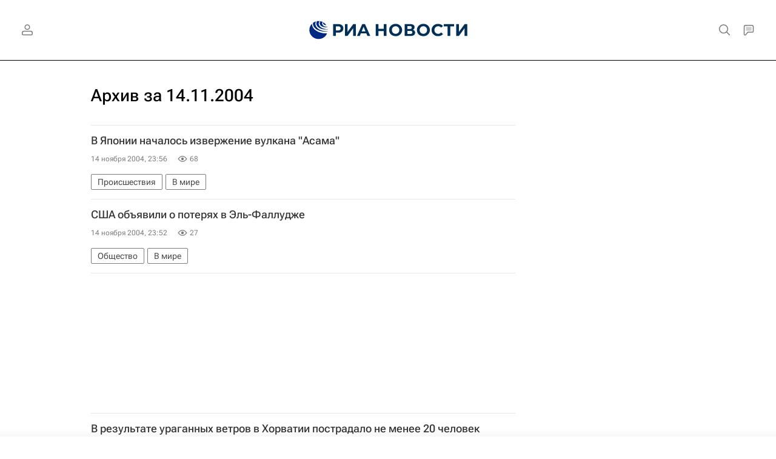

--- FILE ---
content_type: text/html; charset=utf-8
request_url: https://ria.ru/20041114/
body_size: 34746
content:
<!DOCTYPE html><html lang="ru"><head prefix="og: http://ogp.me/ns# article: http://ogp.me/ns/article# ya: http://webmaster.yandex.ru/vocabularies/"><meta http-equiv="Content-Type" content="text/html; charset=utf-8">
            
                <script type="text/javascript">
                    (function() {
                        new Image().src = "//counter.yadro.ru/hit;RS_Total/Riaru_Total?r" +
                            escape(document.referrer) + ((typeof(screen) == "undefined") ? "" :
                                ";s" + screen.width + "*" + screen.height + "*" + (screen.colorDepth ?
                                    screen.colorDepth : screen.pixelDepth)) + ";u" + escape(document.URL) +
                            ";h" + escape(document.title.substring(0, 80)) + ";" + Math.random();
                    })();
                </script>
            
        
            
                <script type="text/javascript">
                    var _tmr = window._tmr || (window._tmr = []);
                    _tmr.push({id: "331653", type: "pageView", start: (new Date()).getTime()});
                    (function (d, w, id) {
                        if (d.getElementById(id)) return;
                        var ts = d.createElement("script");
                        ts.type = "text/javascript";
                        ts.async = true; ts.id = id;
                        ts.src = (d.location.protocol == "https:" ? "https:" : "http:") + "//top-fwz1.mail.ru/js/code.js";
                        var f = function () {
                            var s = d.getElementsByTagName("script")[0];
                            s.parentNode.insertBefore(ts, s);
                        };
                        if (w.opera == "[object Opera]") {
                            d.addEventListener("DOMContentLoaded", f, false);
                        } else {
                            f();
                        }
                    })(document, window, "topmailru-code");
                </script>
                <noscript>
                    <div style="position:absolute;left:-10000px;">
                        <img src="//top-fwz1.mail.ru/counter?id=331653;js=na" style="border:0;" height="1" width="1" alt="Рейтинг@Mail.ru">
                    </div>
                </noscript>
            
        
            
                <!-- Yandex.Metrika counter -->
                <script type="text/javascript" >
                   (function(m,e,t,r,i,k,a){m[i]=m[i]||function(){(m[i].a=m[i].a||[]).push(arguments)};
                   m[i].l=1*new Date();
                   for (var j = 0; j < document.scripts.length; j++) {if (document.scripts[j].src === r) { return; }}
                   k=e.createElement(t),a=e.getElementsByTagName(t)[0],k.async=1,k.src=r,a.parentNode.insertBefore(k,a)})
                   (window, document, "script", "https://mc.yandex.ru/metrika/tag.js", "ym");

                   ym(960630, "init", {
                        clickmap:true,
                        trackLinks:true,
                        accurateTrackBounce:true,
                        webvisor:true
                   });
                </script>
                <noscript><div><img src="https://mc.yandex.ru/watch/960630" style="position:absolute; left:-9999px;" alt="" /></div></noscript>
                <!-- /Yandex.Metrika counter -->
             
        
            
                <!-- Yandex.Metrika counter -->
                <script type="text/javascript" >
                   (function(m,e,t,r,i,k,a){m[i]=m[i]||function(){(m[i].a=m[i].a||[]).push(arguments)};
                   m[i].l=1*new Date();
                   for (var j = 0; j < document.scripts.length; j++) {if (document.scripts[j].src === r) { return; }}
                   k=e.createElement(t),a=e.getElementsByTagName(t)[0],k.async=1,k.src=r,a.parentNode.insertBefore(k,a)})
                   (window, document, "script", "https://mc.yandex.ru/metrika/tag.js", "ym");

                   ym(48341570, "init", {
                        clickmap:true,
                        trackLinks:true,
                        accurateTrackBounce:true
                   });
                </script>
                <noscript><div><img src="https://mc.yandex.ru/watch/48341570" style="position:absolute; left:-9999px;" alt="" /></div></noscript>
                <!-- /Yandex.Metrika counter -->
             
        
            
            <!-- tns-counter.ru -->
            <script type="text/javascript">
             (function(win, doc, cb){
              (win[cb] = win[cb] || []).push(function() {
               try {
                tnsCounterRian_ru = new TNS.TnsCounter({
                'account':'rian_ru',
                'tmsec': 'rian_site-new'
                });
               } catch(e){}
              });

              var tnsscript = doc.createElement('script');
              tnsscript.type = 'text/javascript';
              tnsscript.async = true;
              tnsscript.src = ('https:' == doc.location.protocol ? 'https:' : 'http:') +
               '//www.tns-counter.ru/tcounter.js';
              var s = doc.getElementsByTagName('script')[0];
              s.parentNode.insertBefore(tnsscript, s);
             })(window, this.document,'tnscounter_callback');
            </script>
            <noscript>
             <img src="//www.tns-counter.ru/V13a****rian_ru/ru/UTF-8/tmsec=rian_site-new/" width="0" height="0" alt="" />
            </noscript>
            <!--/ tns-counter.ru -->
             
        
            
                <script>
                    ((counterHostname) => {
                        window.MSCounter = {
                            counterHostname: counterHostname
                        };
                        window.mscounterCallbacks = window.mscounterCallbacks || [];
                        window.mscounterCallbacks.push(() => {
                            msCounterExampleCom = new MSCounter.counter({
                                    'account':'rian_ru',
                                    'tmsec': 'rian_ru',
                                    'autohit' : true
                                });
                        });

                        const newScript = document.createElement('script');
                        newScript.async = true;
                        newScript.src = `${counterHostname}/ncc/counter.js`;

                        const referenceNode = document.querySelector('script');
                        if (referenceNode) {
                            referenceNode.parentNode.insertBefore(newScript, referenceNode);
                        } else {
                            document.firstElementChild.appendChild(newScript);
                        }
                    })('https://tns-counter.ru/');
                </script>
            
        <meta charset="utf-8"><meta http-equiv="X-UA-Compatible" content="IE=edge,chrome=1"><title>Архив новостей за 14.11.2004 - РИА Новости</title><meta name="description" content="Все новости от 14.11.2004. Читайте больше новостей на сайте РИА Новости"><meta name="analytics:title" content="Архив новостей за 14.11.2004"><meta name="analytics:keyw" content=""><meta name="analytics:rubric" content=""><meta name="analytics:tags" content=""><meta name="analytics:site_domain" content="ria.ru"><meta name="analytics:lang" content="rus"><meta property="og:url" content="https://ria.ru/20041114/"><meta property="og:title" content="Архив новостей за 14.11.2004"><meta property="og:description" content="Все новости от 14.11.2004. Читайте больше новостей на сайте РИА Новости"><meta property="og:type" content="website"><meta property="og:site_name" content="РИА Новости"><meta property="og:locale" content="ru_RU"><meta property="og:image" content="https://cdnn21.img.ria.ru/i/og/ria.jpg"><meta property="og:image:width" content="2072"><meta property="og:image:height" content="1166"><meta name="relap-image" content="https://cdnn21.img.ria.ru/i/ria_soc.png"><meta name="twitter:card" content="summary_large_image"><meta name="twitter:site" content="@rianru"><link rel="canonical" href="https://ria.ru/20041114/"><link rel="alternate" hreflang="ru" href="https://ria.ru/20041114/"><link rel="alternate" hreflang="x-default" href="https://ria.ru/20041114/"><link rel="preconnect" href="https://cdnn21.img.ria.ru/"><link rel="dns-prefetch" href="https://cdnn21.img.ria.ru/"><link rel="alternate" type="application/rss+xml" href="https://ria.ru/export/rss2/archive/index.xml"><meta name="robots" content="index, follow, max-image-preview:large"><meta name="viewport" content="width=device-width, initial-scale=1.0, maximum-scale=1.0, user-scalable=yes"><meta name="HandheldFriendly" content="true"><meta name="MobileOptimzied" content="width"><meta name="referrer" content="always"><meta name="format-detection" content="telephone=no"><meta name="format-detection" content="address=no"><meta name="yandex-verification" content="60b446706b5fd796"><meta name="google-site-verification" content="57DTwe_P8zcteI_1GYjEV5SeWutAwHYtsk-4KOIHvTM"><meta name="google-site-verification" content="OtWwmT7I1Awn_B7mgpoyj2iIaR906Mp_FUopU6DLpVE"><meta name="yandex-verification" content="6e92aa3fa8a4126f"><meta name="apple-itunes-app" content="app-id=1523036476"><meta name="msApplication-ID" content="RIANovosti.86234F117D12"><meta name="msApplication-PackageFamilyName" content="RIANovosti.86234F117D12_bwjwabna54xm2"><meta name="google-play-app" content="app-id=ru.ria.ria"><link rel="icon" href="https://cdnn21.img.ria.ru/i/favicons/favicon.ico" sizes="any"><link rel="icon" href="https://cdnn21.img.ria.ru/i/favicons/favicon.svg" type="image/svg+xml"><link rel="apple-touch-icon" href="https://cdnn21.img.ria.ru/i/favicons/apple-touch-icon.png"><link rel="manifest" href="/i/favicons/manifest.json?v1"><link rel="preload" href="https://cdnn21.img.ria.ru/css/fonts/font_rs_news_sans.css?9fc475b08" as="style" onload="this.onload=null;this.rel='stylesheet'"><link rel="preload" href="https://cdnn21.img.ria.ru/css/fonts/font_rs_news_serif.css?98728d853" as="style" onload="this.onload=null;this.rel='stylesheet'"><link rel="preload" href="https://cdnn21.img.ria.ru/css/fonts/font_roboto_flex_variable.css?9eab4d901" as="style" onload="this.onload=null;this.rel='stylesheet'"><noscript><link rel="stylesheet" type="text/css" href="https://cdnn21.img.ria.ru/css/fonts/font_rs_news_sans.css?9fc475b08"><link rel="stylesheet" type="text/css" href="https://cdnn21.img.ria.ru/css/fonts/font_rs_news_serif.css?98728d853"><link rel="stylesheet" type="text/css" href="https://cdnn21.img.ria.ru/css/fonts/font_roboto_flex_variable.css?9eab4d901"></noscript><link rel="stylesheet" type="text/css" href="https://cdnn21.img.ria.ru/css/common.min.css?915b951460"><script>var GLOBAL = {}; GLOBAL.www = 'https://ria.ru'; GLOBAL.cookie_domain = '.ria.ru'; GLOBAL.userpic = 'https://cdnn21.img.ria.ru/userpic/'; GLOBAL.adriver = {}; GLOBAL.adriver.sid = "45736"; GLOBAL.adriver.bt = "52"; GLOBAL.csrf_token = ''; GLOBAL.search = {}; GLOBAL.auth = {}; GLOBAL.auth.status = 'error'; GLOBAL.auth.provider = ''; GLOBAL.auth.twitter = '/id/twitter/request/'; GLOBAL.auth.facebook = '/id/facebook/request/'; GLOBAL.auth.vkontakte = '/id/vkontakte/request/'; GLOBAL.auth.google = '/id/google/request/'; GLOBAL.auth.ok = '/id/ok/request/'; GLOBAL.auth.apple = '/id/apple/request/'; GLOBAL.auth.yandex = '/id/yandex/request/'; GLOBAL.auth.moderator = ''; GLOBAL.user = {}; GLOBAL.user.id = ""; GLOBAL.user.showCaptcha = ""; GLOBAL.locale = {}; GLOBAL.locale.id = {}; GLOBAL.locale.id.is_id = '1'; GLOBAL.locale.id.errors = {}; GLOBAL.locale.id.errors.error = 'Ошибка'; GLOBAL.locale.id.errors.errortrylater = 'Произошла ошибка. Попробуйте позже.'; GLOBAL.locale.id.errors.email = 'Введите e-mail'; GLOBAL.locale.id.errors.password = 'Введите пароль'; GLOBAL.locale.id.errors.wrong = 'Неправильный логин или пароль'; GLOBAL.locale.id.errors.wrongpassword = 'Неправильный пароль'; GLOBAL.locale.id.errors.wronglogin = 'Проверьте адрес почты'; GLOBAL.locale.id.errors.emptylogin = 'Не введено имя пользователя'; GLOBAL.locale.id.errors.wrongemail = 'Неверный e-mail'; GLOBAL.locale.id.errors.passwordnotsimilar = 'Введенные пароли не совпадают'; GLOBAL.locale.id.errors.wrongcode = 'Неправильный код'; GLOBAL.locale.id.errors.emptyname = 'Не введено имя'; GLOBAL.locale.id.errors.wrongname = 'Недопустимое имя'; GLOBAL.locale.id.errors.emptylastname = 'Не введена фамилия'; GLOBAL.locale.id.errors.wronglastname = 'Недопустимая фамилия'; GLOBAL.locale.id.errors.send = 'E-mail отправлен!'; GLOBAL.locale.id.errors.notsend = 'Ошибка! Невозможно отправить e-mail.'; GLOBAL.locale.id.errors.anothersoc = 'Другой социальный аккаунт уже связан с этим профилем'; GLOBAL.locale.id.errors.acclink = 'Аккаунты успешно связаны!'; GLOBAL.locale.id.errors.emailexist = 'Пользователь с таким e-mail уже существует'; GLOBAL.locale.id.errors.emailnotexist = 'Ошибка! Пользователя с таким e-mail не существует'; GLOBAL.locale.id.errors.emailwhitelist = 'Произошла ошибка регистрации. Повторите попытку позже или напишите модераторам на moderator@ria.ru'; GLOBAL.locale.id.errors.editemailwhitelist = 'Произошла ошибка. Повторите попытку позже или напишите модераторам на moderator@ria.ru'; GLOBAL.locale.id.errors.editemailbanned = 'Смена почты возможна только после разблокировки аккаунта'; GLOBAL.locale.id.errors.recoveryerror = 'Ошибка восстановления пароля. Пожалуйста, попробуйте снова!'; GLOBAL.locale.id.errors.alreadyactive = 'Пользователь уже был активирован'; GLOBAL.locale.id.errors.autherror = 'Ошибка входа. Пожалуйста, повторите попытку позже или обратитесь в службу технической поддержки'; GLOBAL.locale.id.errors.codeerror = 'Ошибка генерации кода подтверждение регистрации. Пожалуйста, повторите попытку позже или обратитесь в службу технической поддержки'; GLOBAL.locale.id.errors.global = 'Произошла ошибка. Пожалуйста, повторите попытку позже или обратитесь в службу технической поддержки'; GLOBAL.locale.id.errors.registeremail = ' На указанный Вами e-mail отправленно письмо. <br/> Для завершения регистрации, пожалуйста перейдите по ссылке в e-mail. '; GLOBAL.locale.id.errors.linkprofile = ' Этот e-mail уже используется! <a data-modal-open="link_local_account">Вы хотите связать эти аккаунты?</a> '; GLOBAL.locale.id.errors.confirm = ' Этот аккаунт не был подтвержден! <br/> <a class="b-id__secret-recovery">Отправить e-mail</a> с информацией для подтверждения аккаунта. '; GLOBAL.locale.id.errors.block = ' Ваш аккаунт на ria.ru был заблокирован.<br/>Для восстановления доступа отправьте письмо на <a href="mailto:moderator@rian.ru">moderator@rian.ru</a> '; GLOBAL.locale.id.errors.del = ' Ваш аккаунт был удален! Вы можете восстановить его, перейдя по ссылке из письма, высланного при удалении аккаунта. <br/> <a id="modalUserRemindLetter">Повторно отправить e-mail</a> '; GLOBAL.locale.id.errors.confirmation = ' Пожалуйста, перейдите по ссылке из письма, отправленного на <span class="m-email">$1</span> '; GLOBAL.locale.id.links = {}; GLOBAL.locale.id.links.login = 'Авторизация'; GLOBAL.locale.id.links.register = 'Регистрация'; GLOBAL.locale.id.links.forgotpassword = 'Восстановление пароля'; GLOBAL.locale.id.links.privacy = 'Политика конфиденциальности'; GLOBAL.locale.id.login = {}; GLOBAL.locale.id.login.title = 'Авторизация'; GLOBAL.locale.id.login.email = 'E-mail:'; GLOBAL.locale.id.login.password = 'Пароль:'; GLOBAL.locale.id.login.remember = 'Запомнить меня'; GLOBAL.locale.id.login.signin = 'Войти'; GLOBAL.locale.id.login.social = {}; GLOBAL.locale.id.login.social.label = 'Other ways to sign in:'; GLOBAL.locale.id.login.social.anotheruserlink = 'This account has been linked to a different profile.'; GLOBAL.locale.id.register = {}; GLOBAL.locale.id.register.title = 'Регистрация'; GLOBAL.locale.id.register.email = 'E-mail:'; GLOBAL.locale.id.register.password = 'Пароль:'; GLOBAL.locale.id.register.confirm = 'Подтверждение пароля:'; GLOBAL.locale.id.register.captcha = 'Введите код с картинки'; GLOBAL.locale.id.register.requirements = '* Все поля обязательны к заполнению'; GLOBAL.locale.id.register.password_length = 'Не менее 9 символов с 1 цифрой'; GLOBAL.locale.id.register.success = ' Пожалуйста, подтвердите Ваш e-mail для продолжения. Инструкции для подтверждения были высланы на <a class="email"></a> '; GLOBAL.locale.id.register.confirmemail = 'Пожалуйста, подтвердите Ваш e-mail для продолжения.'; GLOBAL.locale.id.register.confirm_personal = 'By clicking \'Register\', you confirm that you agree to our Privacy Policy and give your consent to the processing of personal data in accordance with the Privacy Policy'; GLOBAL.locale.id.deleteaccount = {}; GLOBAL.locale.id.deleteaccount.title = 'Удалить аккаунт'; GLOBAL.locale.id.deleteaccount.body = 'Вы уверены, что хотите удалить аккаунт?'; GLOBAL.locale.id.deleteaccount.success = 'Ваш аккаунт был удален! Вы можете восстановить аккаунт в течение 30 дней, перейдя по ссылке в письме.'; GLOBAL.locale.id.deleteaccount.action = 'Удалить аккаунт'; GLOBAL.locale.id.passwordrecovery = {}; GLOBAL.locale.id.passwordrecovery.title = 'Восстановление пароля'; GLOBAL.locale.id.passwordrecovery.password = 'Введите новый пароль:'; GLOBAL.locale.id.passwordrecovery.confirm = 'Повторите новый пароль:'; GLOBAL.locale.id.passwordrecovery.email = 'E-mail'; GLOBAL.locale.id.passwordrecovery.send = ' Инструкции для восстановления пароля высланы на <a class="email"></a> '; GLOBAL.locale.id.passwordrecovery.success = ' Поздравляем! Пароль успешно восстановлен. Пожалуйста авторизуйтесь. '; GLOBAL.locale.id.passwordrecovery.alert = ' На указанный Вами адрес отправлено сообщение. Чтобы установить пароль, перейдите по ссылке в тексте письма. '; GLOBAL.locale.id.registerconfirm = {}; GLOBAL.locale.id.registerconfirm.success = 'Аккаунт успешно создан!'; GLOBAL.locale.id.registerconfirm.error = 'Ошибка подтверждения регистрации. Пожалуйста, повторите попытку позже или обратитесь в службу технической поддержки'; GLOBAL.locale.id.restoreaccount = {}; GLOBAL.locale.id.restoreaccount.title = 'Восстановление аккаунта'; GLOBAL.locale.id.restoreaccount.confirm = 'Восстановить Ваш аккаунт?'; GLOBAL.locale.id.restoreaccount.error = 'Ошибка! Невозможно восстановить аккаунт'; GLOBAL.locale.id.restoreaccount.success = 'Ваш аккаунт был восстановлен'; GLOBAL.locale.id.localaccount = {}; GLOBAL.locale.id.localaccount.exist = 'У меня есть аккаунт в ria.ru'; GLOBAL.locale.id.localaccount.notexist = 'У меня нет аккаунта в ria.ru'; GLOBAL.locale.id.localaccount.title = 'Регистрация'; GLOBAL.locale.id.localaccount.profile = 'У вас есть аккаунт в ria.ru?'; GLOBAL.locale.id.localaccount.hello = ' <span>Здравствуйте, </span> <span class="m-name"></span> <span>!</span> '; GLOBAL.locale.id.button = {}; GLOBAL.locale.id.button.ok = 'Ок'; GLOBAL.locale.id.button.yes = 'Да'; GLOBAL.locale.id.button.no = 'Нет'; GLOBAL.locale.id.button.next = 'Дальше'; GLOBAL.locale.id.button.close = 'Закрыть'; GLOBAL.locale.id.button.profile = 'В личный кабинет'; GLOBAL.locale.id.button.recover = 'Восстановление'; GLOBAL.locale.id.button.register = 'Регистрация'; GLOBAL.locale.id.message = {}; GLOBAL.locale.id.message.errors = {}; GLOBAL.locale.id.message.errors.empty = 'Невозможно отправить сообщение'; GLOBAL.locale.id.message.errors.notfound = 'Невозможно отправить сообщение'; GLOBAL.locale.id.message.errors.similar = 'Неверный код'; GLOBAL.locale.smartcaptcha = {}; GLOBAL.locale.smartcaptcha.site_key = 'ysc1_3gfeVRJvgbAIGLE0fhwjILisSn1DflCCFOsPCBUb901052cd'; GLOBAL.locale.smartcaptcha.site_key_chat = 'ysc1_3gfeVRJvgbAIGLE0fhwjILisSn1DflCCFOsPCBUb901052cd'; GLOBAL.comet = {}; GLOBAL.comet.ticket = "00"; GLOBAL.comet.url = "https://n-ssl.ria.ru/polling"; GLOBAL.comet.ts = "1769497562"; GLOBAL.comet.objects = []; GLOBAL.comet.reduce = ""; GLOBAL.comet.timeouts = {}; GLOBAL.comet.timeouts.try2 = 1000; GLOBAL.comet.timeouts.try3 = 10000; GLOBAL.comet.timeouts.try4 = 30000; GLOBAL.sock = {}; GLOBAL.sock.server = "https://cm.ria.ru/chat"; GLOBAL.project = "ria"; GLOBAL.partnerstags = ":ria_ru:sport:ria_ru"; GLOBAL.chat = GLOBAL.chat || {}; GLOBAL.chat.show = !!1; GLOBAL.cdn = "https://cdnn21.img.ria.ru/"; GLOBAL.css = {}; GLOBAL.js = {}; GLOBAL.js.videoplayer = "https://cdnn21.img.ria.ru/min/js/libs/video/videoplayer.min.js?9d9a28fb5"; GLOBAL.css.riaPartners_banner = "https://cdnn21.img.ria.ru/css/banners/partners_banner.min.css?9f07f88f0"; GLOBAL.css.riaPartners_column = "https://cdnn21.img.ria.ru/css/banners/partners_column.min.css?924e0edb1"; GLOBAL.css.riaPartners_mobile = "https://cdnn21.img.ria.ru/css/banners/partners_mobile.min.css?9f50a9c20"; GLOBAL.js.riaPartners = "https://cdnn21.img.ria.ru/min/js/libs/ria.partners.js?998f585bb";</script><script type="text/javascript">
            (function(e, x, pe, r, i, me, nt){
            e[i]=e[i]||function(){(e[i].a=e[i].a||[]).push(arguments)},
            me=x.createElement(pe),
            me.async=1,
            me.src=r,
            nt=x.getElementsByTagName(pe)[0],
            nt.parentNode.insertBefore(me,nt)
            })(window, document, 'script', 'https://abt.s3.yandex.net/expjs/latest/exp.js', 'ymab');
            ymab('metrika.960630', 'init');
            ymab('metrika.94856332', 'init');
        </script><script>
                    window.headerBiddingPushAdUnits = function( params ) { };
                </script><script src="https://yandex.ru/ads/system/header-bidding.js" async="true"></script><!-- HB code --><script>
    var adfoxBiddersMap = {
		"myTarget": "850816",
		"adfox_WiseUP": "997769",
		"buzzoola": "1266394",
		"adfox_imho-video": "1732671",
		"sape": "3338206"
    };
    if (window.innerWidth <= 1160) 
	{
		var adUnits = [
			{
				"code": "adfox_154330592324517184",
				"bids": [
					{
						"bidder": "myTarget",
						"params": {
							"placementId": "389710"
						}
					},
					{
						"bidder": "sape",
						"params": { "placementId": "939870"
						}
					}	
				],
				"sizes": [
					[320,100]
				]
			}
		];
    } 
	else if (window.innerWidth >= 1161) 
	{
		var adUnits = [
			{
				"code": "adfox_154385051961965826",
				"bids": [
					{
						"bidder": "adfox_imho-video",
						"params": {
							"p1": "cqryp",
							"p2": "hitz"
						}
					},
					{
						"bidder": "buzzoola",
						"params": {
							"placementId": "680041"
						}
					},
					{ 
						"bidder": "sape", 
						"params":{ 
							"placementId": "939867"
						}
					}
				],
				"sizes": [
					[300,600]
				]
			},
			{
				"code": "adfox_154330575672688436",
				"bids": [
					{
						"bidder": "adfox_imho-video",
						"params": {
							"p1": "cqryq",
							"p2": "hity"
						}
					}
				],
				"sizes": [
					[1420,250]
				]
			},
			{
				"code": "adfox_15438505890596004",
				"bids": [
					{
						"bidder": "myTarget",
						"params": {
							"placementId": "368379"
						}
					},
					{
						"bidder": "adfox_WiseUP",
						"params": {
							"pp": "h",
							"ps": "cjkt",
							"p2": "gewe"
						}
					}
				],
				"sizes": [
					[300,250],
					[300,300]
				]
			}
		];
syncPixels = [{
    bidder: 'adfox_imho-video',
    pixels: [
    "https://www.tns-counter.ru/V13a****idsh_ad/ru/CP1251/tmsec=idsh_dis/",
    "https://www.tns-counter.ru/V13a****idsh_vid/ru/CP1251/tmsec=idsh_sid90680-dis/",
    "https://mc.yandex.ru/watch/66716692?page-url=90680%3Futm_source=dis_default%26utm_medium=%26utm_campaign=%26utm_content=%26utm_term=&page-ref=[PAGE_URL]"
]
  }]
    }
    var userTimeout = 500;
    window.YaHeaderBiddingSettings = {
		biddersMap: adfoxBiddersMap,
		adUnits: adUnits,
		timeout: userTimeout
    };
</script> </head><body class="body m-ria m-archive-page" id="body" data-const-page-type="archive_for_date" data-page-type="archive" data-page-project="ria" data-header-sticked-on="1"><script src="https://cdnn21.img.ria.ru/min/js/jquery/jquery-1.12.4.min.js?96ee03cbd"></script><div class="schema_org" itemscope="itemscope" itemtype="https://schema.org/WebSite" data-test="org"><meta itemprop="name" content="РИА Новости"><meta itemprop="description" content="Новости в России и мире, самая оперативная информация: темы дня, обзоры, анализ. Фото и видео с места событий, инфографика, радиоэфир, подкасты"><a itemprop="url" href="https://ria.ru"> </a><meta itemprop="image" content="https://cdnn21.img.ria.ru/i/export/ria/logo.png"><div itemprop="potentialAction" itemscope="itemscope" itemtype="https://schema.org/SearchAction"><meta itemprop="target" content="https://ria.ru/search/?query={query}"><meta itemprop="query-input" content="required name=query"></div></div><div class="schema_org" itemscope="itemscope" itemtype="http://schema.org/WebPage"><a itemprop="url" href="https://ria.ru/20041114/"> </a><meta itemprop="mainEntityOfPage" content="https://ria.ru/20041114/"><meta itemprop="name" content="Архив новостей за 14.11.2004 - РИА Новости"><meta itemprop="headline" content="Архив новостей за 14.11.2004 - РИА Новости"><meta itemprop="description" content="Все новости от 14.11.2004. Читайте больше новостей на сайте РИА Новости"><meta itemprop="genre" content="Новости"><meta itemprop="keywords" content="новости 14.11.2004, главные новости 14.11.2004"><meta itemprop="dateModified" content="2008-06-06T13:34:00+03:00"></div><ul class="schema_org" itemscope="itemscope" itemtype="http://schema.org/BreadcrumbList"><li itemprop="itemListElement" itemscope="itemscope" itemtype="http://schema.org/ListItem"><meta itemprop="name" content="РИА Новости"><meta itemprop="position" content="1"><meta itemprop="item" content="https://ria.ru"><a itemprop="url" href="https://ria.ru"> </a></li><li itemprop="itemListElement" itemscope="itemscope" itemtype="http://schema.org/ListItem"><meta itemprop="name" content="Архив"><meta itemprop="position" content="2"><meta itemprop="item" content="https://ria.ru/20041114/"><a itemprop="url" href="https://ria.ru/20041114/"> </a></li></ul><script>
                    if (!rutarget) {
                        var rutarget = {};
                    }
                    if (!rutarget.adfox) {
                        rutarget.adfox = {
                            getAdState: function() {return 0},
                            checkAd: function() {}
                        };
                    }
                </script><script>
            var svg_spirte_files = [
                

                "https://cdnn21.img.ria.ru/i/sprites/header_icon/inline.svg?108",
                "https://cdnn21.img.ria.ru/i/sprites/icon/inline.svg?108",
                "https://cdnn21.img.ria.ru/i/sprites/emoji/inline.svg?108",

                

                "https://cdnn21.img.ria.ru/i/sprites/white_longread/inline.svg?108",

                "https://cdnn21.img.ria.ru/i/sprites/logo/inline.svg?108",
                "https://cdnn21.img.ria.ru/i/sprites/social/inline.svg?108",

                "https://cdnn21.img.ria.ru/i/sprites/s_icon/inline.svg?108",
                "https://cdnn21.img.ria.ru/i/sprites/s_social/inline.svg?108"
            ];

            for (var i = 0; i < svg_spirte_files.length; i++) {
                var svg_ajax = new XMLHttpRequest();
                svg_ajax.open("GET", svg_spirte_files[i], true);
                svg_ajax.send();
                svg_ajax.onload = function(e) {
                    var svg_div = document.createElement("div");
                    svg_div.className = 'svg-sprite';
                    svg_div.innerHTML = this.responseText;
                    document.body.insertBefore(svg_div, document.body.childNodes[0]);
                }
            }
            </script><script>
                if ( !window.EVENTSTACK ) window.EVENTSTACK = [];
            </script><script src="https://cdnn21.img.ria.ru/min/js/libs/banners/adfx.loader.bind.js?98427ff4a"></script><script>
                    (window.yaContextCb = window.yaContextCb || []).push(() => {
                        replaceOriginalAdFoxMethods();
                        window.Ya.adfoxCode.hbCallbacks = window.Ya.adfoxCode.hbCallbacks || [];
                    })
                </script><script src="https://yandex.ru/ads/system/context.js" async="true"></script><script src="https://cdnn21.img.ria.ru/min/js/libs/banners/prebid.min.js?991c5bc75"></script><script>
                        window.riaPartners = window.riaPartners || [];
                    </script><div class="view-size" id="jsViewSize"></div><div class="page" id="page"><div class="page__width" id="banner_before_header"><aside><div class="banner m-before-header m-not-stub m-article-desktop" data-position="tag_desktop_header"><div class="banner__content"></div></div><div class="banner m-before-header m-article-mobile" data-position="tag_mobile_header"><div class="banner__content"></div></div></aside></div><aside><div class="banner m-no-indent m-mobile" data-position="tag_mobile_fake"><div class="banner__content"></div></div></aside><div class="page__width page__bg"><div class="page__bg-media"></div><div class="alert m-hidden" id="alertAfterRegister"><div class="alert__text">
                Регистрация пройдена успешно! <br>
                Пожалуйста, перейдите по ссылке из письма, отправленного на <span class="m-email"></span></div><div class="alert__btn"><button class="form__btn m-min m-white confirmEmail">Отправить еще раз</button></div></div><div class="header" id="header" data-header-type=""><div class="header__height" id="headerHeight"></div><div class="header__position"><div class="page__width"><div class="header__sticked" id="headerSticked"><div class="header__sticked-logo"><svg class="svg-icon m-desktop m-project-recipe"><use xmlns:xlink="http://www.w3.org/1999/xlink" xlink:href="#logo-recipe_logo_m"></use></svg><svg class="svg-icon m-mobile m-project-recipe"><use xmlns:xlink="http://www.w3.org/1999/xlink" xlink:href="#logo-recipe_logo_mobile_m"></use></svg><svg class="svg-icon m-desktop m-realty"><use xmlns:xlink="http://www.w3.org/1999/xlink" xlink:href="#logo-realty_logo_m"></use></svg><svg class="svg-icon m-mobile m-realty"><use xmlns:xlink="http://www.w3.org/1999/xlink" xlink:href="#logo-realty_logo_mobile_m"></use></svg><svg class="svg-icon m-desktop m-rsport"><use xmlns:xlink="http://www.w3.org/1999/xlink" xlink:href="#logo-sport_logo_m"></use></svg><svg class="svg-icon m-mobile m-rsport"><use xmlns:xlink="http://www.w3.org/1999/xlink" xlink:href="#logo-sport_logo_mobile_m"></use></svg><svg class="svg-icon m-desktop m-ria"><use xmlns:xlink="http://www.w3.org/1999/xlink" xlink:href="#logo-ria_logo_m"></use></svg><svg class="svg-icon m-mobile m-ria"><use xmlns:xlink="http://www.w3.org/1999/xlink" xlink:href="#logo-ria_logo_mobile_m"></use></svg><a class="m-link-home m-project-recipe" href="https://ria.ru/recipe/" title="Рецепты"></a><a class="m-link-home m-realty" href="https://realty.ria.ru/" title="Главная страница сайта realty"></a><a class="m-link-home m-rsport" href="https://ria.ru/sport/" title="Главная страница сайта rsport"></a><a class="m-link-home m-ria" href="https://ria.ru/" title="Главная страница сайта ria"></a><a class="m-link-ria m-project-recipe m-realty m-rsport" href="https://ria.ru/" title="Главная страница сайта ria"></a></div><div class="header__menu"><div class="header__menu-left"><a class="header__menu-button header__menu-login" data-modal-open="authorization"><span class="header__menu-icon color-svg-hover-only" data-auth="1"><svg class="svg-icon"><use xmlns:xlink="http://www.w3.org/1999/xlink" xlink:href="#header_icon-user_filled"></use></svg></span><span class="header__menu-icon color-svg-hover-only" data-auth="0"><svg class="svg-icon"><use xmlns:xlink="http://www.w3.org/1999/xlink" xlink:href="#header_icon-user"></use></svg></span></a></div><span class="header__menu-share"><div class="share m-header" data-nosnippet="true" data-id="" data-url="https://ria.ru" data-title=""></div></span><div class="header__menu-right"><a class="header__menu-button header__menu-search" data-modal-open="search"><span class="header__menu-icon color-svg-hover-only"><svg class="svg-icon"><use xmlns:xlink="http://www.w3.org/1999/xlink" xlink:href="#header_icon-search"></use></svg></span></a><a class="header__menu-button header__menu-chat js__toggle-chat"><span class="header__menu-icon color-svg-hover-only"><svg class="svg-icon"><use xmlns:xlink="http://www.w3.org/1999/xlink" xlink:href="#header_icon-chat"></use></svg></span></a></div></div></div></div></div></div><div class="content" id="content"><div class="layout-rubric"><div class="layout-rubric__main"><div class="rubric-list"><h1 class="rubric-title">Архив за 14.11.2004</h1><div class="list" itemscope="" itemtype="http://schema.org/ItemList"><div class="list-item m-noimage" data-type="article" data-view="archive" data-schema-position="1"><span class="schema_org" itemprop="itemListElement" itemscope="" itemtype="http://schema.org/ListItem"><meta itemprop="position" content="1"><a itemprop="url" href="https://ria.ru/20041114/733352.html"> </a><meta itemprop="name" content='В Японии началось извержение вулкана "Асама"'></span><div class="list-item__content"><a href="https://ria.ru/20041114/733352.html" class="list-item__title color-font-hover-only">В Японии началось извержение вулкана "Асама"</a></div><div class="list-item__info"><div class="list-item__info-item" data-type="date">14 ноября 2004, 23:56</div><div class="list-item__info-item" data-type="views"><i><svg class="svg-icon"><use xmlns:xlink="http://www.w3.org/1999/xlink" xlink:href="#icon-views_small"></use></svg></i><span>68</span></div></div><div class="list-item__tags"><div class="list-item__tags-more color-btn-active">Еще <span></span></div><div class="list-item__tags-list"><a href="/incidents/" class="list-tag" data-sid="incidents"><span class="list-tag__text">Происшествия</span></a><a href="/world/" class="list-tag" data-sid="world"><span class="list-tag__text">В мире</span></a></div></div></div><div class="list-item m-noimage" data-type="article" data-view="archive" data-schema-position="2"><span class="schema_org" itemprop="itemListElement" itemscope="" itemtype="http://schema.org/ListItem"><meta itemprop="position" content="2"><a itemprop="url" href="https://ria.ru/20041114/733351.html"> </a><meta itemprop="name" content="США объявили о потерях в Эль-Фаллудже"></span><div class="list-item__content"><a href="https://ria.ru/20041114/733351.html" class="list-item__title color-font-hover-only">США объявили о потерях в Эль-Фаллудже</a></div><div class="list-item__info"><div class="list-item__info-item" data-type="date">14 ноября 2004, 23:52</div><div class="list-item__info-item" data-type="views"><i><svg class="svg-icon"><use xmlns:xlink="http://www.w3.org/1999/xlink" xlink:href="#icon-views_small"></use></svg></i><span>27</span></div></div><div class="list-item__tags"><div class="list-item__tags-more color-btn-active">Еще <span></span></div><div class="list-item__tags-list"><a href="/society/" class="list-tag" data-sid="society"><span class="list-tag__text">Общество</span></a><a href="/world/" class="list-tag" data-sid="world"><span class="list-tag__text">В мире</span></a></div></div></div><aside><div class="banner m-article-desktop m-in-list" data-position="tag_desktop_content-1"><div class="banner__content"></div></div><div class="banner m-article-mobile m-in-list" data-position="tag_mobile_content-1"><div class="banner__content"></div></div></aside><div class="list-item m-noimage" data-type="article" data-view="archive" data-schema-position="3"><span class="schema_org" itemprop="itemListElement" itemscope="" itemtype="http://schema.org/ListItem"><meta itemprop="position" content="3"><a itemprop="url" href="https://ria.ru/20041114/733332.html"> </a><meta itemprop="name" content="В результате ураганных ветров в Хорватии пострадало не менее 20 человек"></span><div class="list-item__content"><a href="https://ria.ru/20041114/733332.html" class="list-item__title color-font-hover-only">В результате ураганных ветров в Хорватии пострадало не менее 20 человек</a></div><div class="list-item__info"><div class="list-item__info-item" data-type="date">14 ноября 2004, 22:41</div><div class="list-item__info-item" data-type="views"><i><svg class="svg-icon"><use xmlns:xlink="http://www.w3.org/1999/xlink" xlink:href="#icon-views_small"></use></svg></i><span>34</span></div></div><div class="list-item__tags"><div class="list-item__tags-more color-btn-active">Еще <span></span></div><div class="list-item__tags-list"><a href="/incidents/" class="list-tag" data-sid="incidents"><span class="list-tag__text">Происшествия</span></a><a href="/world/" class="list-tag" data-sid="world"><span class="list-tag__text">В мире</span></a></div></div></div><div class="list-item m-noimage" data-type="article" data-view="archive" data-schema-position="4"><span class="schema_org" itemprop="itemListElement" itemscope="" itemtype="http://schema.org/ListItem"><meta itemprop="position" content="4"><a itemprop="url" href="https://ria.ru/20041114/733331.html"> </a><meta itemprop="name" content="МАГАТЭ подтвердило готовность Ирана отказаться от программ по обогащению урана"></span><div class="list-item__content"><a href="https://ria.ru/20041114/733331.html" class="list-item__title color-font-hover-only">МАГАТЭ подтвердило готовность Ирана отказаться от программ по обогащению урана</a></div><div class="list-item__info"><div class="list-item__info-item" data-type="date">14 ноября 2004, 22:37</div><div class="list-item__info-item" data-type="views"><i><svg class="svg-icon"><use xmlns:xlink="http://www.w3.org/1999/xlink" xlink:href="#icon-views_small"></use></svg></i><span>23</span></div></div><div class="list-item__tags"><div class="list-item__tags-more color-btn-active">Еще <span></span></div><div class="list-item__tags-list"><a href="/politics/" class="list-tag" data-sid="politics"><span class="list-tag__text">Политика</span></a><a href="/science/" class="list-tag" data-sid="science"><span class="list-tag__text">Наука</span></a><a href="/world/" class="list-tag" data-sid="world"><span class="list-tag__text">В мире</span></a></div></div></div><div class="list-item m-noimage" data-type="article" data-view="archive" data-schema-position="5"><span class="schema_org" itemprop="itemListElement" itemscope="" itemtype="http://schema.org/ListItem"><meta itemprop="position" content="5"><a itemprop="url" href="https://ria.ru/20041114/733313.html"> </a><meta itemprop="name" content="Иран согласен прекратить работы по обогащению урана"></span><div class="list-item__content"><a href="https://ria.ru/20041114/733313.html" class="list-item__title color-font-hover-only">Иран согласен прекратить работы по обогащению урана</a></div><div class="list-item__info"><div class="list-item__info-item" data-type="date">14 ноября 2004, 22:16</div><div class="list-item__info-item" data-type="views"><i><svg class="svg-icon"><use xmlns:xlink="http://www.w3.org/1999/xlink" xlink:href="#icon-views_small"></use></svg></i><span>33</span></div></div><div class="list-item__tags"><div class="list-item__tags-more color-btn-active">Еще <span></span></div><div class="list-item__tags-list"><a href="/politics/" class="list-tag" data-sid="politics"><span class="list-tag__text">Политика</span></a><a href="/science/" class="list-tag" data-sid="science"><span class="list-tag__text">Наука</span></a><a href="/world/" class="list-tag" data-sid="world"><span class="list-tag__text">В мире</span></a></div></div></div><aside><div class="banner m-article-desktop m-in-list" data-position="tag_desktop_content-2"><div class="banner__content"></div></div><div class="banner m-article-mobile m-in-list" data-position="tag_mobile_content-2"><div class="banner__content"></div></div></aside><div class="list-item m-noimage" data-type="article" data-view="archive" data-schema-position="6"><span class="schema_org" itemprop="itemListElement" itemscope="" itemtype="http://schema.org/ListItem"><meta itemprop="position" content="6"><a itemprop="url" href="https://ria.ru/20041114/733311.html"> </a><meta itemprop="name" content='Победа над чехами не помогла хоккеистам сборной России уйти с последнего места на Кубке "Карьяла"'></span><div class="list-item__content"><a href="https://ria.ru/20041114/733311.html" class="list-item__title color-font-hover-only">Победа над чехами не помогла хоккеистам сборной России уйти с последнего места на Кубке "Карьяла"</a></div><div class="list-item__info"><div class="list-item__info-item" data-type="date">14 ноября 2004, 22:04</div><div class="list-item__info-item" data-type="views"><i><svg class="svg-icon"><use xmlns:xlink="http://www.w3.org/1999/xlink" xlink:href="#icon-views_small"></use></svg></i><span>31</span></div></div><div class="list-item__tags"><div class="list-item__tags-more color-btn-active">Еще <span></span></div><div class="list-item__tags-list"><a href="/sportnews/" class="list-tag" data-sid="sportnews"><span class="list-tag__text">Спорт</span></a></div></div></div><div class="list-item m-noimage" data-type="article" data-view="archive" data-schema-position="7"><span class="schema_org" itemprop="itemListElement" itemscope="" itemtype="http://schema.org/ListItem"><meta itemprop="position" content="7"><a itemprop="url" href="https://ria.ru/20041114/733298.html"> </a><meta itemprop="name" content='Белградский баскетбольный клуб "Партизан" потерпел поражение в матче с загребской "Цибоной"'></span><div class="list-item__content"><a href="https://ria.ru/20041114/733298.html" class="list-item__title color-font-hover-only">Белградский баскетбольный клуб "Партизан" потерпел поражение в матче с загребской "Цибоной"</a></div><div class="list-item__info"><div class="list-item__info-item" data-type="date">14 ноября 2004, 21:40</div><div class="list-item__info-item" data-type="views"><i><svg class="svg-icon"><use xmlns:xlink="http://www.w3.org/1999/xlink" xlink:href="#icon-views_small"></use></svg></i><span>38</span></div></div><div class="list-item__tags"><div class="list-item__tags-more color-btn-active">Еще <span></span></div><div class="list-item__tags-list"><a href="/sportnews/" class="list-tag" data-sid="sportnews"><span class="list-tag__text">Спорт</span></a></div></div></div><div class="list-item m-noimage" data-type="article" data-view="archive" data-schema-position="8"><span class="schema_org" itemprop="itemListElement" itemscope="" itemtype="http://schema.org/ListItem"><meta itemprop="position" content="8"><a itemprop="url" href="https://ria.ru/20041114/733296.html"> </a><meta itemprop="name" content="В Суперфинале чемпионата России по шахматам сыграют 11 гроссмейстеров"></span><div class="list-item__content"><a href="https://ria.ru/20041114/733296.html" class="list-item__title color-font-hover-only">В Суперфинале чемпионата России по шахматам сыграют 11 гроссмейстеров</a></div><div class="list-item__info"><div class="list-item__info-item" data-type="date">14 ноября 2004, 21:37</div><div class="list-item__info-item" data-type="views"><i><svg class="svg-icon"><use xmlns:xlink="http://www.w3.org/1999/xlink" xlink:href="#icon-views_small"></use></svg></i><span>43</span></div></div><div class="list-item__tags"><div class="list-item__tags-more color-btn-active">Еще <span></span></div><div class="list-item__tags-list"><a href="/sportnews/" class="list-tag" data-sid="sportnews"><span class="list-tag__text">Спорт</span></a></div></div></div><aside><div class="banner m-article-desktop m-in-list" data-position="tag_desktop_content-3"><div class="banner__content"></div></div><div class="banner m-article-mobile m-in-list" data-position="tag_mobile_content-3"><div class="banner__content"></div></div></aside><div class="list-item m-noimage" data-type="article" data-view="archive" data-schema-position="9"><span class="schema_org" itemprop="itemListElement" itemscope="" itemtype="http://schema.org/ListItem"><meta itemprop="position" content="9"><a itemprop="url" href="https://ria.ru/20041114/733295.html"> </a><meta itemprop="name" content="В Ираке отпущены на свободу жена и племянница Айада Аляви"></span><div class="list-item__content"><a href="https://ria.ru/20041114/733295.html" class="list-item__title color-font-hover-only">В Ираке отпущены на свободу жена и племянница Айада Аляви</a></div><div class="list-item__info"><div class="list-item__info-item" data-type="date">14 ноября 2004, 21:35</div><div class="list-item__info-item" data-type="views"><i><svg class="svg-icon"><use xmlns:xlink="http://www.w3.org/1999/xlink" xlink:href="#icon-views_small"></use></svg></i><span>53</span></div></div><div class="list-item__tags"><div class="list-item__tags-more color-btn-active">Еще <span></span></div><div class="list-item__tags-list"><a href="/incidents/" class="list-tag" data-sid="incidents"><span class="list-tag__text">Происшествия</span></a><a href="/world/" class="list-tag" data-sid="world"><span class="list-tag__text">В мире</span></a></div></div></div><div class="list-item m-noimage" data-type="article" data-view="archive" data-schema-position="10"><span class="schema_org" itemprop="itemListElement" itemscope="" itemtype="http://schema.org/ListItem"><meta itemprop="position" content="10"><a itemprop="url" href="https://ria.ru/20041114/733294.html"> </a><meta itemprop="name" content="Аббас опроверг информацию о выдвижении его кандидатуры на выборах лидера ПНА"></span><div class="list-item__content"><a href="https://ria.ru/20041114/733294.html" class="list-item__title color-font-hover-only">Аббас опроверг информацию о выдвижении его кандидатуры на выборах лидера ПНА</a></div><div class="list-item__info"><div class="list-item__info-item" data-type="date">14 ноября 2004, 21:26</div><div class="list-item__info-item" data-type="views"><i><svg class="svg-icon"><use xmlns:xlink="http://www.w3.org/1999/xlink" xlink:href="#icon-views_small"></use></svg></i><span>32</span></div></div><div class="list-item__tags"><div class="list-item__tags-more color-btn-active">Еще <span></span></div><div class="list-item__tags-list"><a href="/politics/" class="list-tag" data-sid="politics"><span class="list-tag__text">Политика</span></a><a href="/world/" class="list-tag" data-sid="world"><span class="list-tag__text">В мире</span></a></div></div></div><div class="list-item m-noimage" data-type="article" data-view="archive" data-schema-position="11"><span class="schema_org" itemprop="itemListElement" itemscope="" itemtype="http://schema.org/ListItem"><meta itemprop="position" content="11"><a itemprop="url" href="https://ria.ru/20041114/733292.html"> </a><meta itemprop="name" content="Аббас опровергает сообщения о покушении"></span><div class="list-item__content"><a href="https://ria.ru/20041114/733292.html" class="list-item__title color-font-hover-only">Аббас опровергает сообщения о покушении</a></div><div class="list-item__info"><div class="list-item__info-item" data-type="date">14 ноября 2004, 21:10</div><div class="list-item__info-item" data-type="views"><i><svg class="svg-icon"><use xmlns:xlink="http://www.w3.org/1999/xlink" xlink:href="#icon-views_small"></use></svg></i><span>46</span></div></div><div class="list-item__tags"><div class="list-item__tags-more color-btn-active">Еще <span></span></div><div class="list-item__tags-list"><a href="/politics/" class="list-tag" data-sid="politics"><span class="list-tag__text">Политика</span></a><a href="/incidents/" class="list-tag" data-sid="incidents"><span class="list-tag__text">Происшествия</span></a><a href="/world/" class="list-tag" data-sid="world"><span class="list-tag__text">В мире</span></a></div></div></div><aside><div class="banner m-article-desktop m-in-list" data-position="tag_desktop_content-4"><div class="banner__content"></div></div><div class="banner m-article-mobile m-in-list" data-position="tag_mobile_content-4"><div class="banner__content"></div></div></aside><div class="list-item m-noimage" data-type="article" data-view="archive" data-schema-position="12"><span class="schema_org" itemprop="itemListElement" itemscope="" itemtype="http://schema.org/ListItem"><meta itemprop="position" content="12"><a itemprop="url" href="https://ria.ru/20041114/733291.html"> </a><meta itemprop="name" content="Румыния может отозвать воинский контингент из Ирака в июне"></span><div class="list-item__content"><a href="https://ria.ru/20041114/733291.html" class="list-item__title color-font-hover-only">Румыния может отозвать воинский контингент из Ирака в июне</a></div><div class="list-item__info"><div class="list-item__info-item" data-type="date">14 ноября 2004, 21:07</div><div class="list-item__info-item" data-type="views"><i><svg class="svg-icon"><use xmlns:xlink="http://www.w3.org/1999/xlink" xlink:href="#icon-views_small"></use></svg></i><span>20</span></div></div><div class="list-item__tags"><div class="list-item__tags-more color-btn-active">Еще <span></span></div><div class="list-item__tags-list"><a href="/politics/" class="list-tag" data-sid="politics"><span class="list-tag__text">Политика</span></a><a href="/society/" class="list-tag" data-sid="society"><span class="list-tag__text">Общество</span></a><a href="/world/" class="list-tag" data-sid="world"><span class="list-tag__text">В мире</span></a></div></div></div><div class="list-item m-noimage" data-type="article" data-view="archive" data-schema-position="13"><span class="schema_org" itemprop="itemListElement" itemscope="" itemtype="http://schema.org/ListItem"><meta itemprop="position" content="13"><a itemprop="url" href="https://ria.ru/20041114/733271.html"> </a><meta itemprop="name" content='Покушение на Аббаса организовали боевики "Бригады мучеников Аль-Аксы"'></span><div class="list-item__content"><a href="https://ria.ru/20041114/733271.html" class="list-item__title color-font-hover-only">Покушение на Аббаса организовали боевики "Бригады мучеников Аль-Аксы"</a></div><div class="list-item__info"><div class="list-item__info-item" data-type="date">14 ноября 2004, 20:36</div><div class="list-item__info-item" data-type="views"><i><svg class="svg-icon"><use xmlns:xlink="http://www.w3.org/1999/xlink" xlink:href="#icon-views_small"></use></svg></i><span>51</span></div></div><div class="list-item__tags"><div class="list-item__tags-more color-btn-active">Еще <span></span></div><div class="list-item__tags-list"><a href="/politics/" class="list-tag" data-sid="politics"><span class="list-tag__text">Политика</span></a><a href="/incidents/" class="list-tag" data-sid="incidents"><span class="list-tag__text">Происшествия</span></a><a href="/world/" class="list-tag" data-sid="world"><span class="list-tag__text">В мире</span></a></div></div></div><div class="list-item m-noimage" data-type="article" data-view="archive" data-schema-position="14"><span class="schema_org" itemprop="itemListElement" itemscope="" itemtype="http://schema.org/ListItem"><meta itemprop="position" content="14"><a itemprop="url" href="https://ria.ru/20041114/733263.html"> </a><meta itemprop="name" content="Багдадский аэропорт вновь начнет работать в понедельник"></span><div class="list-item__content"><a href="https://ria.ru/20041114/733263.html" class="list-item__title color-font-hover-only">Багдадский аэропорт вновь начнет работать в понедельник</a></div><div class="list-item__info"><div class="list-item__info-item" data-type="date">14 ноября 2004, 20:12</div><div class="list-item__info-item" data-type="views"><i><svg class="svg-icon"><use xmlns:xlink="http://www.w3.org/1999/xlink" xlink:href="#icon-views_small"></use></svg></i><span>25</span></div></div><div class="list-item__tags"><div class="list-item__tags-more color-btn-active">Еще <span></span></div><div class="list-item__tags-list"><a href="/economy/" class="list-tag" data-sid="economy"><span class="list-tag__text">Экономика</span></a><a href="/society/" class="list-tag" data-sid="society"><span class="list-tag__text">Общество</span></a><a href="/world/" class="list-tag" data-sid="world"><span class="list-tag__text">В мире</span></a></div></div></div><div class="list-item m-noimage" data-type="article" data-view="archive" data-schema-position="15"><span class="schema_org" itemprop="itemListElement" itemscope="" itemtype="http://schema.org/ListItem"><meta itemprop="position" content="15"><a itemprop="url" href="https://ria.ru/20041114/733262.html"> </a><meta itemprop="name" content="В Псковской области завершилось голосование по выборам губернатора"></span><div class="list-item__content"><a href="https://ria.ru/20041114/733262.html" class="list-item__title color-font-hover-only">В Псковской области завершилось голосование по выборам губернатора</a></div><div class="list-item__info"><div class="list-item__info-item" data-type="date">14 ноября 2004, 20:11</div><div class="list-item__info-item" data-type="views"><i><svg class="svg-icon"><use xmlns:xlink="http://www.w3.org/1999/xlink" xlink:href="#icon-views_small"></use></svg></i><span>32</span></div></div><div class="list-item__tags"><div class="list-item__tags-more color-btn-active">Еще <span></span></div><div class="list-item__tags-list"><a href="/politics/" class="list-tag" data-sid="politics"><span class="list-tag__text">Политика</span></a></div></div></div><div class="list-item m-noimage" data-type="article" data-view="archive" data-schema-position="16"><span class="schema_org" itemprop="itemListElement" itemscope="" itemtype="http://schema.org/ListItem"><meta itemprop="position" content="16"><a itemprop="url" href="https://ria.ru/20041114/733260.html"> </a><meta itemprop="name" content="В Газе совершено покушение на главу ООП Махмуда Аббаса"></span><div class="list-item__content"><a href="https://ria.ru/20041114/733260.html" class="list-item__title color-font-hover-only">В Газе совершено покушение на главу ООП Махмуда Аббаса</a></div><div class="list-item__info"><div class="list-item__info-item" data-type="date">14 ноября 2004, 19:57</div><div class="list-item__info-item" data-type="views"><i><svg class="svg-icon"><use xmlns:xlink="http://www.w3.org/1999/xlink" xlink:href="#icon-views_small"></use></svg></i><span>44</span></div></div><div class="list-item__tags"><div class="list-item__tags-more color-btn-active">Еще <span></span></div><div class="list-item__tags-list"><a href="/politics/" class="list-tag" data-sid="politics"><span class="list-tag__text">Политика</span></a><a href="/incidents/" class="list-tag" data-sid="incidents"><span class="list-tag__text">Происшествия</span></a><a href="/world/" class="list-tag" data-sid="world"><span class="list-tag__text">В мире</span></a></div></div></div><div class="list-item m-noimage" data-type="article" data-view="archive" data-schema-position="17"><span class="schema_org" itemprop="itemListElement" itemscope="" itemtype="http://schema.org/ListItem"><meta itemprop="position" content="17"><a itemprop="url" href="https://ria.ru/20041114/733258.html"> </a><meta itemprop="name" content="В Газе совершено покушение на главу ООП Махмуда Аббаса"></span><div class="list-item__content"><a href="https://ria.ru/20041114/733258.html" class="list-item__title color-font-hover-only">В Газе совершено покушение на главу ООП Махмуда Аббаса</a></div><div class="list-item__info"><div class="list-item__info-item" data-type="date">14 ноября 2004, 19:50</div><div class="list-item__info-item" data-type="views"><i><svg class="svg-icon"><use xmlns:xlink="http://www.w3.org/1999/xlink" xlink:href="#icon-views_small"></use></svg></i><span>43</span></div></div><div class="list-item__tags"><div class="list-item__tags-more color-btn-active">Еще <span></span></div><div class="list-item__tags-list"><a href="/politics/" class="list-tag" data-sid="politics"><span class="list-tag__text">Политика</span></a><a href="/incidents/" class="list-tag" data-sid="incidents"><span class="list-tag__text">Происшествия</span></a><a href="/world/" class="list-tag" data-sid="world"><span class="list-tag__text">В мире</span></a></div></div></div><div class="list-item m-noimage" data-type="article" data-view="archive" data-schema-position="18"><span class="schema_org" itemprop="itemListElement" itemscope="" itemtype="http://schema.org/ListItem"><meta itemprop="position" content="18"><a itemprop="url" href="https://ria.ru/20041114/733257.html"> </a><meta itemprop="name" content='Ультраправая фламандская партия "Влаамс блок" объявила о самороспуске'></span><div class="list-item__content"><a href="https://ria.ru/20041114/733257.html" class="list-item__title color-font-hover-only">Ультраправая фламандская партия "Влаамс блок" объявила о самороспуске</a></div><div class="list-item__info"><div class="list-item__info-item" data-type="date">14 ноября 2004, 19:47</div><div class="list-item__info-item" data-type="views"><i><svg class="svg-icon"><use xmlns:xlink="http://www.w3.org/1999/xlink" xlink:href="#icon-views_small"></use></svg></i><span>61</span></div></div><div class="list-item__tags"><div class="list-item__tags-more color-btn-active">Еще <span></span></div><div class="list-item__tags-list"><a href="/politics/" class="list-tag" data-sid="politics"><span class="list-tag__text">Политика</span></a><a href="/world/" class="list-tag" data-sid="world"><span class="list-tag__text">В мире</span></a></div></div></div><div class="list-item m-noimage" data-type="article" data-view="archive" data-schema-position="19"><span class="schema_org" itemprop="itemListElement" itemscope="" itemtype="http://schema.org/ListItem"><meta itemprop="position" content="19"><a itemprop="url" href="https://ria.ru/20041114/733256.html"> </a><meta itemprop="name" content="В заложниках в Ираке находится еще один ливанский гражданин"></span><div class="list-item__content"><a href="https://ria.ru/20041114/733256.html" class="list-item__title color-font-hover-only">В заложниках в Ираке находится еще один ливанский гражданин</a></div><div class="list-item__info"><div class="list-item__info-item" data-type="date">14 ноября 2004, 19:46</div><div class="list-item__info-item" data-type="views"><i><svg class="svg-icon"><use xmlns:xlink="http://www.w3.org/1999/xlink" xlink:href="#icon-views_small"></use></svg></i><span>26</span></div></div><div class="list-item__tags"><div class="list-item__tags-more color-btn-active">Еще <span></span></div><div class="list-item__tags-list"><a href="/incidents/" class="list-tag" data-sid="incidents"><span class="list-tag__text">Происшествия</span></a><a href="/society/" class="list-tag" data-sid="society"><span class="list-tag__text">Общество</span></a><a href="/world/" class="list-tag" data-sid="world"><span class="list-tag__text">В мире</span></a></div></div></div><div class="list-item m-noimage" data-type="article" data-view="archive" data-schema-position="20"><span class="schema_org" itemprop="itemListElement" itemscope="" itemtype="http://schema.org/ListItem"><meta itemprop="position" content="20"><a itemprop="url" href="https://ria.ru/20041114/733255.html"> </a><meta itemprop="name" content="Вертолет ВВС США сбит над иракским городом Эль-Фаллуджа"></span><div class="list-item__content"><a href="https://ria.ru/20041114/733255.html" class="list-item__title color-font-hover-only">Вертолет ВВС США сбит над иракским городом Эль-Фаллуджа</a></div><div class="list-item__info"><div class="list-item__info-item" data-type="date">14 ноября 2004, 19:38</div><div class="list-item__info-item" data-type="views"><i><svg class="svg-icon"><use xmlns:xlink="http://www.w3.org/1999/xlink" xlink:href="#icon-views_small"></use></svg></i><span>26</span></div></div><div class="list-item__tags"><div class="list-item__tags-more color-btn-active">Еще <span></span></div><div class="list-item__tags-list"><a href="/society/" class="list-tag" data-sid="society"><span class="list-tag__text">Общество</span></a><a href="/incidents/" class="list-tag" data-sid="incidents"><span class="list-tag__text">Происшествия</span></a><a href="/world/" class="list-tag" data-sid="world"><span class="list-tag__text">В мире</span></a></div></div></div></div><div class="list-more color-btn-second-hover" data-url="/services/20041114/more.html?id=733255&amp;date=20041114T193800">Еще 20 материалов</div><noscript><div class="list-pager m-on-top"><div class="list-pager__wr"><a class="list-pager__item color-btn" href="/20041114/">1</a><a class="list-pager__item color-btn" href="/20041114/?page=2">2</a><a class="list-pager__item color-btn" href="/20041114/?page=3">3</a><a class="list-pager__item color-btn" href="/20041114/?page=4">4</a><a class="list-pager__item color-btn" href="/20041114/?page=5">5</a><a class="list-pager__item color-btn" href="/20041114/?page=6">6</a><a class="list-pager__item color-btn" href="/20041114/?page=7">7</a><a class="list-pager__item color-btn" href="/20041114/?page=8">8</a><a class="list-pager__item color-btn" href="/20041114/?page=9">9</a></div><div class="list-c"><div class="list-c__y"><div class="list-c__t">2020</div><div class="list-c__t m-m">Январь</div><a class="list-c__d" href="/20200101/">1</a><a class="list-c__d" href="/20200102/">2</a><a class="list-c__d" href="/20200103/">3</a><a class="list-c__d" href="/20200104/">4</a><a class="list-c__d" href="/20200105/">5</a><a class="list-c__d" href="/20200106/">6</a><a class="list-c__d" href="/20200107/">7</a><a class="list-c__d" href="/20200108/">8</a><a class="list-c__d" href="/20200109/">9</a><a class="list-c__d" href="/20200110/">10</a><a class="list-c__d" href="/20200111/">11</a><a class="list-c__d" href="/20200112/">12</a><a class="list-c__d" href="/20200113/">13</a><a class="list-c__d" href="/20200114/">14</a><a class="list-c__d" href="/20200115/">15</a><a class="list-c__d" href="/20200116/">16</a><a class="list-c__d" href="/20200117/">17</a><a class="list-c__d" href="/20200118/">18</a><a class="list-c__d" href="/20200119/">19</a><a class="list-c__d" href="/20200120/">20</a><a class="list-c__d" href="/20200121/">21</a><a class="list-c__d" href="/20200122/">22</a><a class="list-c__d" href="/20200123/">23</a><a class="list-c__d" href="/20200124/">24</a><a class="list-c__d" href="/20200125/">25</a><a class="list-c__d" href="/20200126/">26</a><a class="list-c__d" href="/20200127/">27</a><a class="list-c__d" href="/20200128/">28</a><a class="list-c__d" href="/20200129/">29</a><a class="list-c__d" href="/20200130/">30</a><a class="list-c__d" href="/20200131/">31</a><div class="list-c__t m-m">Февраль</div><a class="list-c__d" href="/20200201/">1</a><a class="list-c__d" href="/20200202/">2</a><a class="list-c__d" href="/20200203/">3</a><a class="list-c__d" href="/20200204/">4</a><a class="list-c__d" href="/20200205/">5</a><a class="list-c__d" href="/20200206/">6</a><a class="list-c__d" href="/20200207/">7</a><a class="list-c__d" href="/20200208/">8</a><a class="list-c__d" href="/20200209/">9</a><a class="list-c__d" href="/20200210/">10</a><a class="list-c__d" href="/20200211/">11</a><a class="list-c__d" href="/20200212/">12</a><a class="list-c__d" href="/20200213/">13</a><a class="list-c__d" href="/20200214/">14</a><a class="list-c__d" href="/20200215/">15</a><a class="list-c__d" href="/20200216/">16</a><a class="list-c__d" href="/20200217/">17</a><a class="list-c__d" href="/20200218/">18</a><a class="list-c__d" href="/20200219/">19</a><a class="list-c__d" href="/20200220/">20</a><a class="list-c__d" href="/20200221/">21</a><a class="list-c__d" href="/20200222/">22</a><a class="list-c__d" href="/20200223/">23</a><a class="list-c__d" href="/20200224/">24</a><a class="list-c__d" href="/20200225/">25</a><a class="list-c__d" href="/20200226/">26</a><a class="list-c__d" href="/20200227/">27</a><a class="list-c__d" href="/20200228/">28</a><a class="list-c__d" href="/20200229/">29</a><div class="list-c__t m-m">Март</div><a class="list-c__d" href="/20200301/">1</a><a class="list-c__d" href="/20200302/">2</a><a class="list-c__d" href="/20200303/">3</a><a class="list-c__d" href="/20200304/">4</a><a class="list-c__d" href="/20200305/">5</a><a class="list-c__d" href="/20200306/">6</a><a class="list-c__d" href="/20200307/">7</a><a class="list-c__d" href="/20200308/">8</a><a class="list-c__d" href="/20200309/">9</a><a class="list-c__d" href="/20200310/">10</a><a class="list-c__d" href="/20200311/">11</a><a class="list-c__d" href="/20200312/">12</a><a class="list-c__d" href="/20200313/">13</a><a class="list-c__d" href="/20200314/">14</a><a class="list-c__d" href="/20200315/">15</a><a class="list-c__d" href="/20200316/">16</a><a class="list-c__d" href="/20200317/">17</a><a class="list-c__d" href="/20200318/">18</a><a class="list-c__d" href="/20200319/">19</a><a class="list-c__d" href="/20200320/">20</a><a class="list-c__d" href="/20200321/">21</a><a class="list-c__d" href="/20200322/">22</a><a class="list-c__d" href="/20200323/">23</a><a class="list-c__d" href="/20200324/">24</a><a class="list-c__d" href="/20200325/">25</a><a class="list-c__d" href="/20200326/">26</a><a class="list-c__d" href="/20200327/">27</a><a class="list-c__d" href="/20200328/">28</a><a class="list-c__d" href="/20200329/">29</a><a class="list-c__d" href="/20200330/">30</a><a class="list-c__d" href="/20200331/">31</a><div class="list-c__t m-m">Апрель</div><a class="list-c__d" href="/20200401/">1</a><a class="list-c__d" href="/20200402/">2</a><a class="list-c__d" href="/20200403/">3</a><a class="list-c__d" href="/20200404/">4</a><a class="list-c__d" href="/20200405/">5</a><a class="list-c__d" href="/20200406/">6</a><a class="list-c__d" href="/20200407/">7</a><a class="list-c__d" href="/20200408/">8</a><a class="list-c__d" href="/20200409/">9</a><a class="list-c__d" href="/20200410/">10</a><a class="list-c__d" href="/20200411/">11</a><a class="list-c__d" href="/20200412/">12</a><a class="list-c__d" href="/20200413/">13</a><a class="list-c__d" href="/20200414/">14</a><a class="list-c__d" href="/20200415/">15</a><a class="list-c__d" href="/20200416/">16</a><a class="list-c__d" href="/20200417/">17</a><a class="list-c__d" href="/20200418/">18</a><a class="list-c__d" href="/20200419/">19</a><a class="list-c__d" href="/20200420/">20</a><a class="list-c__d" href="/20200421/">21</a><a class="list-c__d" href="/20200422/">22</a><a class="list-c__d" href="/20200423/">23</a><a class="list-c__d" href="/20200424/">24</a><a class="list-c__d" href="/20200425/">25</a><a class="list-c__d" href="/20200426/">26</a><a class="list-c__d" href="/20200427/">27</a><a class="list-c__d" href="/20200428/">28</a><a class="list-c__d" href="/20200429/">29</a><a class="list-c__d" href="/20200430/">30</a><div class="list-c__t m-m">Май</div><a class="list-c__d" href="/20200501/">1</a><a class="list-c__d" href="/20200502/">2</a><a class="list-c__d" href="/20200503/">3</a><a class="list-c__d" href="/20200504/">4</a><a class="list-c__d" href="/20200505/">5</a><a class="list-c__d" href="/20200506/">6</a><a class="list-c__d" href="/20200507/">7</a><a class="list-c__d" href="/20200508/">8</a><a class="list-c__d" href="/20200509/">9</a><a class="list-c__d" href="/20200510/">10</a><a class="list-c__d" href="/20200511/">11</a><a class="list-c__d" href="/20200512/">12</a><a class="list-c__d" href="/20200513/">13</a><a class="list-c__d" href="/20200514/">14</a><a class="list-c__d" href="/20200515/">15</a><a class="list-c__d" href="/20200516/">16</a><a class="list-c__d" href="/20200517/">17</a><a class="list-c__d" href="/20200518/">18</a><a class="list-c__d" href="/20200519/">19</a><a class="list-c__d" href="/20200520/">20</a><a class="list-c__d" href="/20200521/">21</a><a class="list-c__d" href="/20200522/">22</a><a class="list-c__d" href="/20200523/">23</a><a class="list-c__d" href="/20200524/">24</a><a class="list-c__d" href="/20200525/">25</a><a class="list-c__d" href="/20200526/">26</a><a class="list-c__d" href="/20200527/">27</a><a class="list-c__d" href="/20200528/">28</a><a class="list-c__d" href="/20200529/">29</a><a class="list-c__d" href="/20200530/">30</a><a class="list-c__d" href="/20200531/">31</a><div class="list-c__t m-m">Июнь</div><a class="list-c__d" href="/20200601/">1</a><a class="list-c__d" href="/20200602/">2</a><a class="list-c__d" href="/20200603/">3</a><a class="list-c__d" href="/20200604/">4</a><a class="list-c__d" href="/20200605/">5</a><a class="list-c__d" href="/20200606/">6</a><a class="list-c__d" href="/20200607/">7</a><a class="list-c__d" href="/20200608/">8</a><a class="list-c__d" href="/20200609/">9</a><a class="list-c__d" href="/20200610/">10</a><a class="list-c__d" href="/20200611/">11</a><a class="list-c__d" href="/20200612/">12</a><a class="list-c__d" href="/20200613/">13</a><a class="list-c__d" href="/20200614/">14</a><a class="list-c__d" href="/20200615/">15</a><a class="list-c__d" href="/20200616/">16</a><a class="list-c__d" href="/20200617/">17</a><a class="list-c__d" href="/20200618/">18</a><a class="list-c__d" href="/20200619/">19</a><a class="list-c__d" href="/20200620/">20</a><a class="list-c__d" href="/20200621/">21</a><a class="list-c__d" href="/20200622/">22</a><a class="list-c__d" href="/20200623/">23</a><a class="list-c__d" href="/20200624/">24</a><a class="list-c__d" href="/20200625/">25</a><a class="list-c__d" href="/20200626/">26</a><a class="list-c__d" href="/20200627/">27</a><a class="list-c__d" href="/20200628/">28</a><a class="list-c__d" href="/20200629/">29</a><a class="list-c__d" href="/20200630/">30</a><div class="list-c__t m-m">Июль</div><a class="list-c__d" href="/20200701/">1</a><a class="list-c__d" href="/20200702/">2</a><a class="list-c__d" href="/20200703/">3</a><a class="list-c__d" href="/20200704/">4</a><a class="list-c__d" href="/20200705/">5</a><a class="list-c__d" href="/20200706/">6</a><a class="list-c__d" href="/20200707/">7</a><a class="list-c__d" href="/20200708/">8</a><a class="list-c__d" href="/20200709/">9</a><a class="list-c__d" href="/20200710/">10</a><a class="list-c__d" href="/20200711/">11</a><a class="list-c__d" href="/20200712/">12</a><a class="list-c__d" href="/20200713/">13</a><a class="list-c__d" href="/20200714/">14</a><a class="list-c__d" href="/20200715/">15</a><a class="list-c__d" href="/20200716/">16</a><a class="list-c__d" href="/20200717/">17</a><a class="list-c__d" href="/20200718/">18</a><a class="list-c__d" href="/20200719/">19</a><a class="list-c__d" href="/20200720/">20</a><a class="list-c__d" href="/20200721/">21</a><a class="list-c__d" href="/20200722/">22</a><a class="list-c__d" href="/20200723/">23</a><a class="list-c__d" href="/20200724/">24</a><a class="list-c__d" href="/20200725/">25</a><a class="list-c__d" href="/20200726/">26</a><a class="list-c__d" href="/20200727/">27</a><a class="list-c__d" href="/20200728/">28</a><a class="list-c__d" href="/20200729/">29</a><a class="list-c__d" href="/20200730/">30</a><a class="list-c__d" href="/20200731/">31</a><div class="list-c__t m-m">Август</div><a class="list-c__d" href="/20200801/">1</a><a class="list-c__d" href="/20200802/">2</a><a class="list-c__d" href="/20200803/">3</a><a class="list-c__d" href="/20200804/">4</a><a class="list-c__d" href="/20200805/">5</a><a class="list-c__d" href="/20200806/">6</a><a class="list-c__d" href="/20200807/">7</a><a class="list-c__d" href="/20200808/">8</a><a class="list-c__d" href="/20200809/">9</a><a class="list-c__d" href="/20200810/">10</a><a class="list-c__d" href="/20200811/">11</a><a class="list-c__d" href="/20200812/">12</a><a class="list-c__d" href="/20200813/">13</a><a class="list-c__d" href="/20200814/">14</a><a class="list-c__d" href="/20200815/">15</a><a class="list-c__d" href="/20200816/">16</a><a class="list-c__d" href="/20200817/">17</a><a class="list-c__d" href="/20200818/">18</a><a class="list-c__d" href="/20200819/">19</a><a class="list-c__d" href="/20200820/">20</a><a class="list-c__d" href="/20200821/">21</a><a class="list-c__d" href="/20200822/">22</a><a class="list-c__d" href="/20200823/">23</a><a class="list-c__d" href="/20200824/">24</a><a class="list-c__d" href="/20200825/">25</a><a class="list-c__d" href="/20200826/">26</a><a class="list-c__d" href="/20200827/">27</a><a class="list-c__d" href="/20200828/">28</a><a class="list-c__d" href="/20200829/">29</a><a class="list-c__d" href="/20200830/">30</a><a class="list-c__d" href="/20200831/">31</a><div class="list-c__t m-m">Сентябрь</div><a class="list-c__d" href="/20200901/">1</a><a class="list-c__d" href="/20200902/">2</a><a class="list-c__d" href="/20200903/">3</a><a class="list-c__d" href="/20200904/">4</a><a class="list-c__d" href="/20200905/">5</a><a class="list-c__d" href="/20200906/">6</a><a class="list-c__d" href="/20200907/">7</a><a class="list-c__d" href="/20200908/">8</a><a class="list-c__d" href="/20200909/">9</a><a class="list-c__d" href="/20200910/">10</a><a class="list-c__d" href="/20200911/">11</a><a class="list-c__d" href="/20200912/">12</a><a class="list-c__d" href="/20200913/">13</a><a class="list-c__d" href="/20200914/">14</a><a class="list-c__d" href="/20200915/">15</a><a class="list-c__d" href="/20200916/">16</a><a class="list-c__d" href="/20200917/">17</a><a class="list-c__d" href="/20200918/">18</a><a class="list-c__d" href="/20200919/">19</a><a class="list-c__d" href="/20200920/">20</a><a class="list-c__d" href="/20200921/">21</a><a class="list-c__d" href="/20200922/">22</a><a class="list-c__d" href="/20200923/">23</a><a class="list-c__d" href="/20200924/">24</a><a class="list-c__d" href="/20200925/">25</a><a class="list-c__d" href="/20200926/">26</a><a class="list-c__d" href="/20200927/">27</a><a class="list-c__d" href="/20200928/">28</a><a class="list-c__d" href="/20200929/">29</a><a class="list-c__d" href="/20200930/">30</a><div class="list-c__t m-m">Октябрь</div><a class="list-c__d" href="/20201001/">1</a><a class="list-c__d" href="/20201002/">2</a><a class="list-c__d" href="/20201003/">3</a><a class="list-c__d" href="/20201004/">4</a><a class="list-c__d" href="/20201005/">5</a><a class="list-c__d" href="/20201006/">6</a><a class="list-c__d" href="/20201007/">7</a><a class="list-c__d" href="/20201008/">8</a><a class="list-c__d" href="/20201009/">9</a><a class="list-c__d" href="/20201010/">10</a><a class="list-c__d" href="/20201011/">11</a><a class="list-c__d" href="/20201012/">12</a><a class="list-c__d" href="/20201013/">13</a><a class="list-c__d" href="/20201014/">14</a><a class="list-c__d" href="/20201015/">15</a><a class="list-c__d" href="/20201016/">16</a><a class="list-c__d" href="/20201017/">17</a><a class="list-c__d" href="/20201018/">18</a><a class="list-c__d" href="/20201019/">19</a><a class="list-c__d" href="/20201020/">20</a><a class="list-c__d" href="/20201021/">21</a><a class="list-c__d" href="/20201022/">22</a><a class="list-c__d" href="/20201023/">23</a><a class="list-c__d" href="/20201024/">24</a><a class="list-c__d" href="/20201025/">25</a><a class="list-c__d" href="/20201026/">26</a><a class="list-c__d" href="/20201027/">27</a><a class="list-c__d" href="/20201028/">28</a><a class="list-c__d" href="/20201029/">29</a><a class="list-c__d" href="/20201030/">30</a><a class="list-c__d" href="/20201031/">31</a><div class="list-c__t m-m">Ноябрь</div><a class="list-c__d" href="/20201101/">1</a><a class="list-c__d" href="/20201102/">2</a><a class="list-c__d" href="/20201103/">3</a><a class="list-c__d" href="/20201104/">4</a><a class="list-c__d" href="/20201105/">5</a><a class="list-c__d" href="/20201106/">6</a><a class="list-c__d" href="/20201107/">7</a><a class="list-c__d" href="/20201108/">8</a><a class="list-c__d" href="/20201109/">9</a><a class="list-c__d" href="/20201110/">10</a><a class="list-c__d" href="/20201111/">11</a><a class="list-c__d" href="/20201112/">12</a><a class="list-c__d" href="/20201113/">13</a><a class="list-c__d" href="/20201114/">14</a><a class="list-c__d" href="/20201115/">15</a><a class="list-c__d" href="/20201116/">16</a><a class="list-c__d" href="/20201117/">17</a><a class="list-c__d" href="/20201118/">18</a><a class="list-c__d" href="/20201119/">19</a><a class="list-c__d" href="/20201120/">20</a><a class="list-c__d" href="/20201121/">21</a><a class="list-c__d" href="/20201122/">22</a><a class="list-c__d" href="/20201123/">23</a><a class="list-c__d" href="/20201124/">24</a><a class="list-c__d" href="/20201125/">25</a><a class="list-c__d" href="/20201126/">26</a><a class="list-c__d" href="/20201127/">27</a><a class="list-c__d" href="/20201128/">28</a><a class="list-c__d" href="/20201129/">29</a><a class="list-c__d" href="/20201130/">30</a><div class="list-c__t m-m">Декабрь</div><a class="list-c__d" href="/20201201/">1</a><a class="list-c__d" href="/20201202/">2</a><a class="list-c__d" href="/20201203/">3</a><a class="list-c__d" href="/20201204/">4</a><a class="list-c__d" href="/20201205/">5</a><a class="list-c__d" href="/20201206/">6</a><a class="list-c__d" href="/20201207/">7</a><a class="list-c__d" href="/20201208/">8</a><a class="list-c__d" href="/20201209/">9</a><a class="list-c__d" href="/20201210/">10</a><a class="list-c__d" href="/20201211/">11</a><a class="list-c__d" href="/20201212/">12</a><a class="list-c__d" href="/20201213/">13</a><a class="list-c__d" href="/20201214/">14</a><a class="list-c__d" href="/20201215/">15</a><a class="list-c__d" href="/20201216/">16</a><a class="list-c__d" href="/20201217/">17</a><a class="list-c__d" href="/20201218/">18</a><a class="list-c__d" href="/20201219/">19</a><a class="list-c__d" href="/20201220/">20</a><a class="list-c__d" href="/20201221/">21</a><a class="list-c__d" href="/20201222/">22</a><a class="list-c__d" href="/20201223/">23</a><a class="list-c__d" href="/20201224/">24</a><a class="list-c__d" href="/20201225/">25</a><a class="list-c__d" href="/20201226/">26</a><a class="list-c__d" href="/20201227/">27</a><a class="list-c__d" href="/20201228/">28</a><a class="list-c__d" href="/20201229/">29</a><a class="list-c__d" href="/20201230/">30</a><a class="list-c__d" href="/20201231/">31</a></div><div class="list-c__y"><div class="list-c__t">2021</div><div class="list-c__t m-m">Январь</div><a class="list-c__d" href="/20210101/">1</a><a class="list-c__d" href="/20210102/">2</a><a class="list-c__d" href="/20210103/">3</a><a class="list-c__d" href="/20210104/">4</a><a class="list-c__d" href="/20210105/">5</a><a class="list-c__d" href="/20210106/">6</a><a class="list-c__d" href="/20210107/">7</a><a class="list-c__d" href="/20210108/">8</a><a class="list-c__d" href="/20210109/">9</a><a class="list-c__d" href="/20210110/">10</a><a class="list-c__d" href="/20210111/">11</a><a class="list-c__d" href="/20210112/">12</a><a class="list-c__d" href="/20210113/">13</a><a class="list-c__d" href="/20210114/">14</a><a class="list-c__d" href="/20210115/">15</a><a class="list-c__d" href="/20210116/">16</a><a class="list-c__d" href="/20210117/">17</a><a class="list-c__d" href="/20210118/">18</a><a class="list-c__d" href="/20210119/">19</a><a class="list-c__d" href="/20210120/">20</a><a class="list-c__d" href="/20210121/">21</a><a class="list-c__d" href="/20210122/">22</a><a class="list-c__d" href="/20210123/">23</a><a class="list-c__d" href="/20210124/">24</a><a class="list-c__d" href="/20210125/">25</a><a class="list-c__d" href="/20210126/">26</a><a class="list-c__d" href="/20210127/">27</a><a class="list-c__d" href="/20210128/">28</a><a class="list-c__d" href="/20210129/">29</a><a class="list-c__d" href="/20210130/">30</a><a class="list-c__d" href="/20210131/">31</a><div class="list-c__t m-m">Февраль</div><a class="list-c__d" href="/20210201/">1</a><a class="list-c__d" href="/20210202/">2</a><a class="list-c__d" href="/20210203/">3</a><a class="list-c__d" href="/20210204/">4</a><a class="list-c__d" href="/20210205/">5</a><a class="list-c__d" href="/20210206/">6</a><a class="list-c__d" href="/20210207/">7</a><a class="list-c__d" href="/20210208/">8</a><a class="list-c__d" href="/20210209/">9</a><a class="list-c__d" href="/20210210/">10</a><a class="list-c__d" href="/20210211/">11</a><a class="list-c__d" href="/20210212/">12</a><a class="list-c__d" href="/20210213/">13</a><a class="list-c__d" href="/20210214/">14</a><a class="list-c__d" href="/20210215/">15</a><a class="list-c__d" href="/20210216/">16</a><a class="list-c__d" href="/20210217/">17</a><a class="list-c__d" href="/20210218/">18</a><a class="list-c__d" href="/20210219/">19</a><a class="list-c__d" href="/20210220/">20</a><a class="list-c__d" href="/20210221/">21</a><a class="list-c__d" href="/20210222/">22</a><a class="list-c__d" href="/20210223/">23</a><a class="list-c__d" href="/20210224/">24</a><a class="list-c__d" href="/20210225/">25</a><a class="list-c__d" href="/20210226/">26</a><a class="list-c__d" href="/20210227/">27</a><a class="list-c__d" href="/20210228/">28</a><div class="list-c__t m-m">Март</div><a class="list-c__d" href="/20210301/">1</a><a class="list-c__d" href="/20210302/">2</a><a class="list-c__d" href="/20210303/">3</a><a class="list-c__d" href="/20210304/">4</a><a class="list-c__d" href="/20210305/">5</a><a class="list-c__d" href="/20210306/">6</a><a class="list-c__d" href="/20210307/">7</a><a class="list-c__d" href="/20210308/">8</a><a class="list-c__d" href="/20210309/">9</a><a class="list-c__d" href="/20210310/">10</a><a class="list-c__d" href="/20210311/">11</a><a class="list-c__d" href="/20210312/">12</a><a class="list-c__d" href="/20210313/">13</a><a class="list-c__d" href="/20210314/">14</a><a class="list-c__d" href="/20210315/">15</a><a class="list-c__d" href="/20210316/">16</a><a class="list-c__d" href="/20210317/">17</a><a class="list-c__d" href="/20210318/">18</a><a class="list-c__d" href="/20210319/">19</a><a class="list-c__d" href="/20210320/">20</a><a class="list-c__d" href="/20210321/">21</a><a class="list-c__d" href="/20210322/">22</a><a class="list-c__d" href="/20210323/">23</a><a class="list-c__d" href="/20210324/">24</a><a class="list-c__d" href="/20210325/">25</a><a class="list-c__d" href="/20210326/">26</a><a class="list-c__d" href="/20210327/">27</a><a class="list-c__d" href="/20210328/">28</a><a class="list-c__d" href="/20210329/">29</a><a class="list-c__d" href="/20210330/">30</a><a class="list-c__d" href="/20210331/">31</a><div class="list-c__t m-m">Апрель</div><a class="list-c__d" href="/20210401/">1</a><a class="list-c__d" href="/20210402/">2</a><a class="list-c__d" href="/20210403/">3</a><a class="list-c__d" href="/20210404/">4</a><a class="list-c__d" href="/20210405/">5</a><a class="list-c__d" href="/20210406/">6</a><a class="list-c__d" href="/20210407/">7</a><a class="list-c__d" href="/20210408/">8</a><a class="list-c__d" href="/20210409/">9</a><a class="list-c__d" href="/20210410/">10</a><a class="list-c__d" href="/20210411/">11</a><a class="list-c__d" href="/20210412/">12</a><a class="list-c__d" href="/20210413/">13</a><a class="list-c__d" href="/20210414/">14</a><a class="list-c__d" href="/20210415/">15</a><a class="list-c__d" href="/20210416/">16</a><a class="list-c__d" href="/20210417/">17</a><a class="list-c__d" href="/20210418/">18</a><a class="list-c__d" href="/20210419/">19</a><a class="list-c__d" href="/20210420/">20</a><a class="list-c__d" href="/20210421/">21</a><a class="list-c__d" href="/20210422/">22</a><a class="list-c__d" href="/20210423/">23</a><a class="list-c__d" href="/20210424/">24</a><a class="list-c__d" href="/20210425/">25</a><a class="list-c__d" href="/20210426/">26</a><a class="list-c__d" href="/20210427/">27</a><a class="list-c__d" href="/20210428/">28</a><a class="list-c__d" href="/20210429/">29</a><a class="list-c__d" href="/20210430/">30</a><div class="list-c__t m-m">Май</div><a class="list-c__d" href="/20210501/">1</a><a class="list-c__d" href="/20210502/">2</a><a class="list-c__d" href="/20210503/">3</a><a class="list-c__d" href="/20210504/">4</a><a class="list-c__d" href="/20210505/">5</a><a class="list-c__d" href="/20210506/">6</a><a class="list-c__d" href="/20210507/">7</a><a class="list-c__d" href="/20210508/">8</a><a class="list-c__d" href="/20210509/">9</a><a class="list-c__d" href="/20210510/">10</a><a class="list-c__d" href="/20210511/">11</a><a class="list-c__d" href="/20210512/">12</a><a class="list-c__d" href="/20210513/">13</a><a class="list-c__d" href="/20210514/">14</a><a class="list-c__d" href="/20210515/">15</a><a class="list-c__d" href="/20210516/">16</a><a class="list-c__d" href="/20210517/">17</a><a class="list-c__d" href="/20210518/">18</a><a class="list-c__d" href="/20210519/">19</a><a class="list-c__d" href="/20210520/">20</a><a class="list-c__d" href="/20210521/">21</a><a class="list-c__d" href="/20210522/">22</a><a class="list-c__d" href="/20210523/">23</a><a class="list-c__d" href="/20210524/">24</a><a class="list-c__d" href="/20210525/">25</a><a class="list-c__d" href="/20210526/">26</a><a class="list-c__d" href="/20210527/">27</a><a class="list-c__d" href="/20210528/">28</a><a class="list-c__d" href="/20210529/">29</a><a class="list-c__d" href="/20210530/">30</a><a class="list-c__d" href="/20210531/">31</a><div class="list-c__t m-m">Июнь</div><a class="list-c__d" href="/20210601/">1</a><a class="list-c__d" href="/20210602/">2</a><a class="list-c__d" href="/20210603/">3</a><a class="list-c__d" href="/20210604/">4</a><a class="list-c__d" href="/20210605/">5</a><a class="list-c__d" href="/20210606/">6</a><a class="list-c__d" href="/20210607/">7</a><a class="list-c__d" href="/20210608/">8</a><a class="list-c__d" href="/20210609/">9</a><a class="list-c__d" href="/20210610/">10</a><a class="list-c__d" href="/20210611/">11</a><a class="list-c__d" href="/20210612/">12</a><a class="list-c__d" href="/20210613/">13</a><a class="list-c__d" href="/20210614/">14</a><a class="list-c__d" href="/20210615/">15</a><a class="list-c__d" href="/20210616/">16</a><a class="list-c__d" href="/20210617/">17</a><a class="list-c__d" href="/20210618/">18</a><a class="list-c__d" href="/20210619/">19</a><a class="list-c__d" href="/20210620/">20</a><a class="list-c__d" href="/20210621/">21</a><a class="list-c__d" href="/20210622/">22</a><a class="list-c__d" href="/20210623/">23</a><a class="list-c__d" href="/20210624/">24</a><a class="list-c__d" href="/20210625/">25</a><a class="list-c__d" href="/20210626/">26</a><a class="list-c__d" href="/20210627/">27</a><a class="list-c__d" href="/20210628/">28</a><a class="list-c__d" href="/20210629/">29</a><a class="list-c__d" href="/20210630/">30</a><div class="list-c__t m-m">Июль</div><a class="list-c__d" href="/20210701/">1</a><a class="list-c__d" href="/20210702/">2</a><a class="list-c__d" href="/20210703/">3</a><a class="list-c__d" href="/20210704/">4</a><a class="list-c__d" href="/20210705/">5</a><a class="list-c__d" href="/20210706/">6</a><a class="list-c__d" href="/20210707/">7</a><a class="list-c__d" href="/20210708/">8</a><a class="list-c__d" href="/20210709/">9</a><a class="list-c__d" href="/20210710/">10</a><a class="list-c__d" href="/20210711/">11</a><a class="list-c__d" href="/20210712/">12</a><a class="list-c__d" href="/20210713/">13</a><a class="list-c__d" href="/20210714/">14</a><a class="list-c__d" href="/20210715/">15</a><a class="list-c__d" href="/20210716/">16</a><a class="list-c__d" href="/20210717/">17</a><a class="list-c__d" href="/20210718/">18</a><a class="list-c__d" href="/20210719/">19</a><a class="list-c__d" href="/20210720/">20</a><a class="list-c__d" href="/20210721/">21</a><a class="list-c__d" href="/20210722/">22</a><a class="list-c__d" href="/20210723/">23</a><a class="list-c__d" href="/20210724/">24</a><a class="list-c__d" href="/20210725/">25</a><a class="list-c__d" href="/20210726/">26</a><a class="list-c__d" href="/20210727/">27</a><a class="list-c__d" href="/20210728/">28</a><a class="list-c__d" href="/20210729/">29</a><a class="list-c__d" href="/20210730/">30</a><a class="list-c__d" href="/20210731/">31</a><div class="list-c__t m-m">Август</div><a class="list-c__d" href="/20210801/">1</a><a class="list-c__d" href="/20210802/">2</a><a class="list-c__d" href="/20210803/">3</a><a class="list-c__d" href="/20210804/">4</a><a class="list-c__d" href="/20210805/">5</a><a class="list-c__d" href="/20210806/">6</a><a class="list-c__d" href="/20210807/">7</a><a class="list-c__d" href="/20210808/">8</a><a class="list-c__d" href="/20210809/">9</a><a class="list-c__d" href="/20210810/">10</a><a class="list-c__d" href="/20210811/">11</a><a class="list-c__d" href="/20210812/">12</a><a class="list-c__d" href="/20210813/">13</a><a class="list-c__d" href="/20210814/">14</a><a class="list-c__d" href="/20210815/">15</a><a class="list-c__d" href="/20210816/">16</a><a class="list-c__d" href="/20210817/">17</a><a class="list-c__d" href="/20210818/">18</a><a class="list-c__d" href="/20210819/">19</a><a class="list-c__d" href="/20210820/">20</a><a class="list-c__d" href="/20210821/">21</a><a class="list-c__d" href="/20210822/">22</a><a class="list-c__d" href="/20210823/">23</a><a class="list-c__d" href="/20210824/">24</a><a class="list-c__d" href="/20210825/">25</a><a class="list-c__d" href="/20210826/">26</a><a class="list-c__d" href="/20210827/">27</a><a class="list-c__d" href="/20210828/">28</a><a class="list-c__d" href="/20210829/">29</a><a class="list-c__d" href="/20210830/">30</a><a class="list-c__d" href="/20210831/">31</a><div class="list-c__t m-m">Сентябрь</div><a class="list-c__d" href="/20210901/">1</a><a class="list-c__d" href="/20210902/">2</a><a class="list-c__d" href="/20210903/">3</a><a class="list-c__d" href="/20210904/">4</a><a class="list-c__d" href="/20210905/">5</a><a class="list-c__d" href="/20210906/">6</a><a class="list-c__d" href="/20210907/">7</a><a class="list-c__d" href="/20210908/">8</a><a class="list-c__d" href="/20210909/">9</a><a class="list-c__d" href="/20210910/">10</a><a class="list-c__d" href="/20210911/">11</a><a class="list-c__d" href="/20210912/">12</a><a class="list-c__d" href="/20210913/">13</a><a class="list-c__d" href="/20210914/">14</a><a class="list-c__d" href="/20210915/">15</a><a class="list-c__d" href="/20210916/">16</a><a class="list-c__d" href="/20210917/">17</a><a class="list-c__d" href="/20210918/">18</a><a class="list-c__d" href="/20210919/">19</a><a class="list-c__d" href="/20210920/">20</a><a class="list-c__d" href="/20210921/">21</a><a class="list-c__d" href="/20210922/">22</a><a class="list-c__d" href="/20210923/">23</a><a class="list-c__d" href="/20210924/">24</a><a class="list-c__d" href="/20210925/">25</a><a class="list-c__d" href="/20210926/">26</a><a class="list-c__d" href="/20210927/">27</a><a class="list-c__d" href="/20210928/">28</a><a class="list-c__d" href="/20210929/">29</a><a class="list-c__d" href="/20210930/">30</a><div class="list-c__t m-m">Октябрь</div><a class="list-c__d" href="/20211001/">1</a><a class="list-c__d" href="/20211002/">2</a><a class="list-c__d" href="/20211003/">3</a><a class="list-c__d" href="/20211004/">4</a><a class="list-c__d" href="/20211005/">5</a><a class="list-c__d" href="/20211006/">6</a><a class="list-c__d" href="/20211007/">7</a><a class="list-c__d" href="/20211008/">8</a><a class="list-c__d" href="/20211009/">9</a><a class="list-c__d" href="/20211010/">10</a><a class="list-c__d" href="/20211011/">11</a><a class="list-c__d" href="/20211012/">12</a><a class="list-c__d" href="/20211013/">13</a><a class="list-c__d" href="/20211014/">14</a><a class="list-c__d" href="/20211015/">15</a><a class="list-c__d" href="/20211016/">16</a><a class="list-c__d" href="/20211017/">17</a><a class="list-c__d" href="/20211018/">18</a><a class="list-c__d" href="/20211019/">19</a><a class="list-c__d" href="/20211020/">20</a><a class="list-c__d" href="/20211021/">21</a><a class="list-c__d" href="/20211022/">22</a><a class="list-c__d" href="/20211023/">23</a><a class="list-c__d" href="/20211024/">24</a><a class="list-c__d" href="/20211025/">25</a><a class="list-c__d" href="/20211026/">26</a><a class="list-c__d" href="/20211027/">27</a><a class="list-c__d" href="/20211028/">28</a><a class="list-c__d" href="/20211029/">29</a><a class="list-c__d" href="/20211030/">30</a><a class="list-c__d" href="/20211031/">31</a><div class="list-c__t m-m">Ноябрь</div><a class="list-c__d" href="/20211101/">1</a><a class="list-c__d" href="/20211102/">2</a><a class="list-c__d" href="/20211103/">3</a><a class="list-c__d" href="/20211104/">4</a><a class="list-c__d" href="/20211105/">5</a><a class="list-c__d" href="/20211106/">6</a><a class="list-c__d" href="/20211107/">7</a><a class="list-c__d" href="/20211108/">8</a><a class="list-c__d" href="/20211109/">9</a><a class="list-c__d" href="/20211110/">10</a><a class="list-c__d" href="/20211111/">11</a><a class="list-c__d" href="/20211112/">12</a><a class="list-c__d" href="/20211113/">13</a><a class="list-c__d" href="/20211114/">14</a><a class="list-c__d" href="/20211115/">15</a><a class="list-c__d" href="/20211116/">16</a><a class="list-c__d" href="/20211117/">17</a><a class="list-c__d" href="/20211118/">18</a><a class="list-c__d" href="/20211119/">19</a><a class="list-c__d" href="/20211120/">20</a><a class="list-c__d" href="/20211121/">21</a><a class="list-c__d" href="/20211122/">22</a><a class="list-c__d" href="/20211123/">23</a><a class="list-c__d" href="/20211124/">24</a><a class="list-c__d" href="/20211125/">25</a><a class="list-c__d" href="/20211126/">26</a><a class="list-c__d" href="/20211127/">27</a><a class="list-c__d" href="/20211128/">28</a><a class="list-c__d" href="/20211129/">29</a><a class="list-c__d" href="/20211130/">30</a><div class="list-c__t m-m">Декабрь</div><a class="list-c__d" href="/20211201/">1</a><a class="list-c__d" href="/20211202/">2</a><a class="list-c__d" href="/20211203/">3</a><a class="list-c__d" href="/20211204/">4</a><a class="list-c__d" href="/20211205/">5</a><a class="list-c__d" href="/20211206/">6</a><a class="list-c__d" href="/20211207/">7</a><a class="list-c__d" href="/20211208/">8</a><a class="list-c__d" href="/20211209/">9</a><a class="list-c__d" href="/20211210/">10</a><a class="list-c__d" href="/20211211/">11</a><a class="list-c__d" href="/20211212/">12</a><a class="list-c__d" href="/20211213/">13</a><a class="list-c__d" href="/20211214/">14</a><a class="list-c__d" href="/20211215/">15</a><a class="list-c__d" href="/20211216/">16</a><a class="list-c__d" href="/20211217/">17</a><a class="list-c__d" href="/20211218/">18</a><a class="list-c__d" href="/20211219/">19</a><a class="list-c__d" href="/20211220/">20</a><a class="list-c__d" href="/20211221/">21</a><a class="list-c__d" href="/20211222/">22</a><a class="list-c__d" href="/20211223/">23</a><a class="list-c__d" href="/20211224/">24</a><a class="list-c__d" href="/20211225/">25</a><a class="list-c__d" href="/20211226/">26</a><a class="list-c__d" href="/20211227/">27</a><a class="list-c__d" href="/20211228/">28</a><a class="list-c__d" href="/20211229/">29</a><a class="list-c__d" href="/20211230/">30</a><a class="list-c__d" href="/20211231/">31</a></div><div class="list-c__y"><div class="list-c__t">2022</div><div class="list-c__t m-m">Январь</div><a class="list-c__d" href="/20220101/">1</a><a class="list-c__d" href="/20220102/">2</a><a class="list-c__d" href="/20220103/">3</a><a class="list-c__d" href="/20220104/">4</a><a class="list-c__d" href="/20220105/">5</a><a class="list-c__d" href="/20220106/">6</a><a class="list-c__d" href="/20220107/">7</a><a class="list-c__d" href="/20220108/">8</a><a class="list-c__d" href="/20220109/">9</a><a class="list-c__d" href="/20220110/">10</a><a class="list-c__d" href="/20220111/">11</a><a class="list-c__d" href="/20220112/">12</a><a class="list-c__d" href="/20220113/">13</a><a class="list-c__d" href="/20220114/">14</a><a class="list-c__d" href="/20220115/">15</a><a class="list-c__d" href="/20220116/">16</a><a class="list-c__d" href="/20220117/">17</a><a class="list-c__d" href="/20220118/">18</a><a class="list-c__d" href="/20220119/">19</a><a class="list-c__d" href="/20220120/">20</a><a class="list-c__d" href="/20220121/">21</a><a class="list-c__d" href="/20220122/">22</a><a class="list-c__d" href="/20220123/">23</a><a class="list-c__d" href="/20220124/">24</a><a class="list-c__d" href="/20220125/">25</a><a class="list-c__d" href="/20220126/">26</a><a class="list-c__d" href="/20220127/">27</a><a class="list-c__d" href="/20220128/">28</a><a class="list-c__d" href="/20220129/">29</a><a class="list-c__d" href="/20220130/">30</a><a class="list-c__d" href="/20220131/">31</a><div class="list-c__t m-m">Февраль</div><a class="list-c__d" href="/20220201/">1</a><a class="list-c__d" href="/20220202/">2</a><a class="list-c__d" href="/20220203/">3</a><a class="list-c__d" href="/20220204/">4</a><a class="list-c__d" href="/20220205/">5</a><a class="list-c__d" href="/20220206/">6</a><a class="list-c__d" href="/20220207/">7</a><a class="list-c__d" href="/20220208/">8</a><a class="list-c__d" href="/20220209/">9</a><a class="list-c__d" href="/20220210/">10</a><a class="list-c__d" href="/20220211/">11</a><a class="list-c__d" href="/20220212/">12</a><a class="list-c__d" href="/20220213/">13</a><a class="list-c__d" href="/20220214/">14</a><a class="list-c__d" href="/20220215/">15</a><a class="list-c__d" href="/20220216/">16</a><a class="list-c__d" href="/20220217/">17</a><a class="list-c__d" href="/20220218/">18</a><a class="list-c__d" href="/20220219/">19</a><a class="list-c__d" href="/20220220/">20</a><a class="list-c__d" href="/20220221/">21</a><a class="list-c__d" href="/20220222/">22</a><a class="list-c__d" href="/20220223/">23</a><a class="list-c__d" href="/20220224/">24</a><a class="list-c__d" href="/20220225/">25</a><a class="list-c__d" href="/20220226/">26</a><a class="list-c__d" href="/20220227/">27</a><a class="list-c__d" href="/20220228/">28</a><div class="list-c__t m-m">Март</div><a class="list-c__d" href="/20220301/">1</a><a class="list-c__d" href="/20220302/">2</a><a class="list-c__d" href="/20220303/">3</a><a class="list-c__d" href="/20220304/">4</a><a class="list-c__d" href="/20220305/">5</a><a class="list-c__d" href="/20220306/">6</a><a class="list-c__d" href="/20220307/">7</a><a class="list-c__d" href="/20220308/">8</a><a class="list-c__d" href="/20220309/">9</a><a class="list-c__d" href="/20220310/">10</a><a class="list-c__d" href="/20220311/">11</a><a class="list-c__d" href="/20220312/">12</a><a class="list-c__d" href="/20220313/">13</a><a class="list-c__d" href="/20220314/">14</a><a class="list-c__d" href="/20220315/">15</a><a class="list-c__d" href="/20220316/">16</a><a class="list-c__d" href="/20220317/">17</a><a class="list-c__d" href="/20220318/">18</a><a class="list-c__d" href="/20220319/">19</a><a class="list-c__d" href="/20220320/">20</a><a class="list-c__d" href="/20220321/">21</a><a class="list-c__d" href="/20220322/">22</a><a class="list-c__d" href="/20220323/">23</a><a class="list-c__d" href="/20220324/">24</a><a class="list-c__d" href="/20220325/">25</a><a class="list-c__d" href="/20220326/">26</a><a class="list-c__d" href="/20220327/">27</a><a class="list-c__d" href="/20220328/">28</a><a class="list-c__d" href="/20220329/">29</a><a class="list-c__d" href="/20220330/">30</a><a class="list-c__d" href="/20220331/">31</a><div class="list-c__t m-m">Апрель</div><a class="list-c__d" href="/20220401/">1</a><a class="list-c__d" href="/20220402/">2</a><a class="list-c__d" href="/20220403/">3</a><a class="list-c__d" href="/20220404/">4</a><a class="list-c__d" href="/20220405/">5</a><a class="list-c__d" href="/20220406/">6</a><a class="list-c__d" href="/20220407/">7</a><a class="list-c__d" href="/20220408/">8</a><a class="list-c__d" href="/20220409/">9</a><a class="list-c__d" href="/20220410/">10</a><a class="list-c__d" href="/20220411/">11</a><a class="list-c__d" href="/20220412/">12</a><a class="list-c__d" href="/20220413/">13</a><a class="list-c__d" href="/20220414/">14</a><a class="list-c__d" href="/20220415/">15</a><a class="list-c__d" href="/20220416/">16</a><a class="list-c__d" href="/20220417/">17</a><a class="list-c__d" href="/20220418/">18</a><a class="list-c__d" href="/20220419/">19</a><a class="list-c__d" href="/20220420/">20</a><a class="list-c__d" href="/20220421/">21</a><a class="list-c__d" href="/20220422/">22</a><a class="list-c__d" href="/20220423/">23</a><a class="list-c__d" href="/20220424/">24</a><a class="list-c__d" href="/20220425/">25</a><a class="list-c__d" href="/20220426/">26</a><a class="list-c__d" href="/20220427/">27</a><a class="list-c__d" href="/20220428/">28</a><a class="list-c__d" href="/20220429/">29</a><a class="list-c__d" href="/20220430/">30</a><div class="list-c__t m-m">Май</div><a class="list-c__d" href="/20220501/">1</a><a class="list-c__d" href="/20220502/">2</a><a class="list-c__d" href="/20220503/">3</a><a class="list-c__d" href="/20220504/">4</a><a class="list-c__d" href="/20220505/">5</a><a class="list-c__d" href="/20220506/">6</a><a class="list-c__d" href="/20220507/">7</a><a class="list-c__d" href="/20220508/">8</a><a class="list-c__d" href="/20220509/">9</a><a class="list-c__d" href="/20220510/">10</a><a class="list-c__d" href="/20220511/">11</a><a class="list-c__d" href="/20220512/">12</a><a class="list-c__d" href="/20220513/">13</a><a class="list-c__d" href="/20220514/">14</a><a class="list-c__d" href="/20220515/">15</a><a class="list-c__d" href="/20220516/">16</a><a class="list-c__d" href="/20220517/">17</a><a class="list-c__d" href="/20220518/">18</a><a class="list-c__d" href="/20220519/">19</a><a class="list-c__d" href="/20220520/">20</a><a class="list-c__d" href="/20220521/">21</a><a class="list-c__d" href="/20220522/">22</a><a class="list-c__d" href="/20220523/">23</a><a class="list-c__d" href="/20220524/">24</a><a class="list-c__d" href="/20220525/">25</a><a class="list-c__d" href="/20220526/">26</a><a class="list-c__d" href="/20220527/">27</a><a class="list-c__d" href="/20220528/">28</a><a class="list-c__d" href="/20220529/">29</a><a class="list-c__d" href="/20220530/">30</a><a class="list-c__d" href="/20220531/">31</a><div class="list-c__t m-m">Июнь</div><a class="list-c__d" href="/20220601/">1</a><a class="list-c__d" href="/20220602/">2</a><a class="list-c__d" href="/20220603/">3</a><a class="list-c__d" href="/20220604/">4</a><a class="list-c__d" href="/20220605/">5</a><a class="list-c__d" href="/20220606/">6</a><a class="list-c__d" href="/20220607/">7</a><a class="list-c__d" href="/20220608/">8</a><a class="list-c__d" href="/20220609/">9</a><a class="list-c__d" href="/20220610/">10</a><a class="list-c__d" href="/20220611/">11</a><a class="list-c__d" href="/20220612/">12</a><a class="list-c__d" href="/20220613/">13</a><a class="list-c__d" href="/20220614/">14</a><a class="list-c__d" href="/20220615/">15</a><a class="list-c__d" href="/20220616/">16</a><a class="list-c__d" href="/20220617/">17</a><a class="list-c__d" href="/20220618/">18</a><a class="list-c__d" href="/20220619/">19</a><a class="list-c__d" href="/20220620/">20</a><a class="list-c__d" href="/20220621/">21</a><a class="list-c__d" href="/20220622/">22</a><a class="list-c__d" href="/20220623/">23</a><a class="list-c__d" href="/20220624/">24</a><a class="list-c__d" href="/20220625/">25</a><a class="list-c__d" href="/20220626/">26</a><a class="list-c__d" href="/20220627/">27</a><a class="list-c__d" href="/20220628/">28</a><a class="list-c__d" href="/20220629/">29</a><a class="list-c__d" href="/20220630/">30</a><div class="list-c__t m-m">Июль</div><a class="list-c__d" href="/20220701/">1</a><a class="list-c__d" href="/20220702/">2</a><a class="list-c__d" href="/20220703/">3</a><a class="list-c__d" href="/20220704/">4</a><a class="list-c__d" href="/20220705/">5</a><a class="list-c__d" href="/20220706/">6</a><a class="list-c__d" href="/20220707/">7</a><a class="list-c__d" href="/20220708/">8</a><a class="list-c__d" href="/20220709/">9</a><a class="list-c__d" href="/20220710/">10</a><a class="list-c__d" href="/20220711/">11</a><a class="list-c__d" href="/20220712/">12</a><a class="list-c__d" href="/20220713/">13</a><a class="list-c__d" href="/20220714/">14</a><a class="list-c__d" href="/20220715/">15</a><a class="list-c__d" href="/20220716/">16</a><a class="list-c__d" href="/20220717/">17</a><a class="list-c__d" href="/20220718/">18</a><a class="list-c__d" href="/20220719/">19</a><a class="list-c__d" href="/20220720/">20</a><a class="list-c__d" href="/20220721/">21</a><a class="list-c__d" href="/20220722/">22</a><a class="list-c__d" href="/20220723/">23</a><a class="list-c__d" href="/20220724/">24</a><a class="list-c__d" href="/20220725/">25</a><a class="list-c__d" href="/20220726/">26</a><a class="list-c__d" href="/20220727/">27</a><a class="list-c__d" href="/20220728/">28</a><a class="list-c__d" href="/20220729/">29</a><a class="list-c__d" href="/20220730/">30</a><a class="list-c__d" href="/20220731/">31</a><div class="list-c__t m-m">Август</div><a class="list-c__d" href="/20220801/">1</a><a class="list-c__d" href="/20220802/">2</a><a class="list-c__d" href="/20220803/">3</a><a class="list-c__d" href="/20220804/">4</a><a class="list-c__d" href="/20220805/">5</a><a class="list-c__d" href="/20220806/">6</a><a class="list-c__d" href="/20220807/">7</a><a class="list-c__d" href="/20220808/">8</a><a class="list-c__d" href="/20220809/">9</a><a class="list-c__d" href="/20220810/">10</a><a class="list-c__d" href="/20220811/">11</a><a class="list-c__d" href="/20220812/">12</a><a class="list-c__d" href="/20220813/">13</a><a class="list-c__d" href="/20220814/">14</a><a class="list-c__d" href="/20220815/">15</a><a class="list-c__d" href="/20220816/">16</a><a class="list-c__d" href="/20220817/">17</a><a class="list-c__d" href="/20220818/">18</a><a class="list-c__d" href="/20220819/">19</a><a class="list-c__d" href="/20220820/">20</a><a class="list-c__d" href="/20220821/">21</a><a class="list-c__d" href="/20220822/">22</a><a class="list-c__d" href="/20220823/">23</a><a class="list-c__d" href="/20220824/">24</a><a class="list-c__d" href="/20220825/">25</a><a class="list-c__d" href="/20220826/">26</a><a class="list-c__d" href="/20220827/">27</a><a class="list-c__d" href="/20220828/">28</a><a class="list-c__d" href="/20220829/">29</a><a class="list-c__d" href="/20220830/">30</a><a class="list-c__d" href="/20220831/">31</a><div class="list-c__t m-m">Сентябрь</div><a class="list-c__d" href="/20220901/">1</a><a class="list-c__d" href="/20220902/">2</a><a class="list-c__d" href="/20220903/">3</a><a class="list-c__d" href="/20220904/">4</a><a class="list-c__d" href="/20220905/">5</a><a class="list-c__d" href="/20220906/">6</a><a class="list-c__d" href="/20220907/">7</a><a class="list-c__d" href="/20220908/">8</a><a class="list-c__d" href="/20220909/">9</a><a class="list-c__d" href="/20220910/">10</a><a class="list-c__d" href="/20220911/">11</a><a class="list-c__d" href="/20220912/">12</a><a class="list-c__d" href="/20220913/">13</a><a class="list-c__d" href="/20220914/">14</a><a class="list-c__d" href="/20220915/">15</a><a class="list-c__d" href="/20220916/">16</a><a class="list-c__d" href="/20220917/">17</a><a class="list-c__d" href="/20220918/">18</a><a class="list-c__d" href="/20220919/">19</a><a class="list-c__d" href="/20220920/">20</a><a class="list-c__d" href="/20220921/">21</a><a class="list-c__d" href="/20220922/">22</a><a class="list-c__d" href="/20220923/">23</a><a class="list-c__d" href="/20220924/">24</a><a class="list-c__d" href="/20220925/">25</a><a class="list-c__d" href="/20220926/">26</a><a class="list-c__d" href="/20220927/">27</a><a class="list-c__d" href="/20220928/">28</a><a class="list-c__d" href="/20220929/">29</a><a class="list-c__d" href="/20220930/">30</a><div class="list-c__t m-m">Октябрь</div><a class="list-c__d" href="/20221001/">1</a><a class="list-c__d" href="/20221002/">2</a><a class="list-c__d" href="/20221003/">3</a><a class="list-c__d" href="/20221004/">4</a><a class="list-c__d" href="/20221005/">5</a><a class="list-c__d" href="/20221006/">6</a><a class="list-c__d" href="/20221007/">7</a><a class="list-c__d" href="/20221008/">8</a><a class="list-c__d" href="/20221009/">9</a><a class="list-c__d" href="/20221010/">10</a><a class="list-c__d" href="/20221011/">11</a><a class="list-c__d" href="/20221012/">12</a><a class="list-c__d" href="/20221013/">13</a><a class="list-c__d" href="/20221014/">14</a><a class="list-c__d" href="/20221015/">15</a><a class="list-c__d" href="/20221016/">16</a><a class="list-c__d" href="/20221017/">17</a><a class="list-c__d" href="/20221018/">18</a><a class="list-c__d" href="/20221019/">19</a><a class="list-c__d" href="/20221020/">20</a><a class="list-c__d" href="/20221021/">21</a><a class="list-c__d" href="/20221022/">22</a><a class="list-c__d" href="/20221023/">23</a><a class="list-c__d" href="/20221024/">24</a><a class="list-c__d" href="/20221025/">25</a><a class="list-c__d" href="/20221026/">26</a><a class="list-c__d" href="/20221027/">27</a><a class="list-c__d" href="/20221028/">28</a><a class="list-c__d" href="/20221029/">29</a><a class="list-c__d" href="/20221030/">30</a><a class="list-c__d" href="/20221031/">31</a><div class="list-c__t m-m">Ноябрь</div><a class="list-c__d" href="/20221101/">1</a><a class="list-c__d" href="/20221102/">2</a><a class="list-c__d" href="/20221103/">3</a><a class="list-c__d" href="/20221104/">4</a><a class="list-c__d" href="/20221105/">5</a><a class="list-c__d" href="/20221106/">6</a><a class="list-c__d" href="/20221107/">7</a><a class="list-c__d" href="/20221108/">8</a><a class="list-c__d" href="/20221109/">9</a><a class="list-c__d" href="/20221110/">10</a><a class="list-c__d" href="/20221111/">11</a><a class="list-c__d" href="/20221112/">12</a><a class="list-c__d" href="/20221113/">13</a><a class="list-c__d" href="/20221114/">14</a><a class="list-c__d" href="/20221115/">15</a><a class="list-c__d" href="/20221116/">16</a><a class="list-c__d" href="/20221117/">17</a><a class="list-c__d" href="/20221118/">18</a><a class="list-c__d" href="/20221119/">19</a><a class="list-c__d" href="/20221120/">20</a><a class="list-c__d" href="/20221121/">21</a><a class="list-c__d" href="/20221122/">22</a><a class="list-c__d" href="/20221123/">23</a><a class="list-c__d" href="/20221124/">24</a><a class="list-c__d" href="/20221125/">25</a><a class="list-c__d" href="/20221126/">26</a><a class="list-c__d" href="/20221127/">27</a><a class="list-c__d" href="/20221128/">28</a><a class="list-c__d" href="/20221129/">29</a><a class="list-c__d" href="/20221130/">30</a><div class="list-c__t m-m">Декабрь</div><a class="list-c__d" href="/20221201/">1</a><a class="list-c__d" href="/20221202/">2</a><a class="list-c__d" href="/20221203/">3</a><a class="list-c__d" href="/20221204/">4</a><a class="list-c__d" href="/20221205/">5</a><a class="list-c__d" href="/20221206/">6</a><a class="list-c__d" href="/20221207/">7</a><a class="list-c__d" href="/20221208/">8</a><a class="list-c__d" href="/20221209/">9</a><a class="list-c__d" href="/20221210/">10</a><a class="list-c__d" href="/20221211/">11</a><a class="list-c__d" href="/20221212/">12</a><a class="list-c__d" href="/20221213/">13</a><a class="list-c__d" href="/20221214/">14</a><a class="list-c__d" href="/20221215/">15</a><a class="list-c__d" href="/20221216/">16</a><a class="list-c__d" href="/20221217/">17</a><a class="list-c__d" href="/20221218/">18</a><a class="list-c__d" href="/20221219/">19</a><a class="list-c__d" href="/20221220/">20</a><a class="list-c__d" href="/20221221/">21</a><a class="list-c__d" href="/20221222/">22</a><a class="list-c__d" href="/20221223/">23</a><a class="list-c__d" href="/20221224/">24</a><a class="list-c__d" href="/20221225/">25</a><a class="list-c__d" href="/20221226/">26</a><a class="list-c__d" href="/20221227/">27</a><a class="list-c__d" href="/20221228/">28</a><a class="list-c__d" href="/20221229/">29</a><a class="list-c__d" href="/20221230/">30</a><a class="list-c__d" href="/20221231/">31</a></div><div class="list-c__y"><div class="list-c__t">2023</div><div class="list-c__t m-m">Январь</div><a class="list-c__d" href="/20230101/">1</a><a class="list-c__d" href="/20230102/">2</a><a class="list-c__d" href="/20230103/">3</a><a class="list-c__d" href="/20230104/">4</a><a class="list-c__d" href="/20230105/">5</a><a class="list-c__d" href="/20230106/">6</a><a class="list-c__d" href="/20230107/">7</a><a class="list-c__d" href="/20230108/">8</a><a class="list-c__d" href="/20230109/">9</a><a class="list-c__d" href="/20230110/">10</a><a class="list-c__d" href="/20230111/">11</a><a class="list-c__d" href="/20230112/">12</a><a class="list-c__d" href="/20230113/">13</a><a class="list-c__d" href="/20230114/">14</a><a class="list-c__d" href="/20230115/">15</a><a class="list-c__d" href="/20230116/">16</a><a class="list-c__d" href="/20230117/">17</a><a class="list-c__d" href="/20230118/">18</a><a class="list-c__d" href="/20230119/">19</a><a class="list-c__d" href="/20230120/">20</a><a class="list-c__d" href="/20230121/">21</a><a class="list-c__d" href="/20230122/">22</a><a class="list-c__d" href="/20230123/">23</a><a class="list-c__d" href="/20230124/">24</a><a class="list-c__d" href="/20230125/">25</a><a class="list-c__d" href="/20230126/">26</a><a class="list-c__d" href="/20230127/">27</a><a class="list-c__d" href="/20230128/">28</a><a class="list-c__d" href="/20230129/">29</a><a class="list-c__d" href="/20230130/">30</a><a class="list-c__d" href="/20230131/">31</a><div class="list-c__t m-m">Февраль</div><a class="list-c__d" href="/20230201/">1</a><a class="list-c__d" href="/20230202/">2</a><a class="list-c__d" href="/20230203/">3</a><a class="list-c__d" href="/20230204/">4</a><a class="list-c__d" href="/20230205/">5</a><a class="list-c__d" href="/20230206/">6</a><a class="list-c__d" href="/20230207/">7</a><a class="list-c__d" href="/20230208/">8</a><a class="list-c__d" href="/20230209/">9</a><a class="list-c__d" href="/20230210/">10</a><a class="list-c__d" href="/20230211/">11</a><a class="list-c__d" href="/20230212/">12</a><a class="list-c__d" href="/20230213/">13</a><a class="list-c__d" href="/20230214/">14</a><a class="list-c__d" href="/20230215/">15</a><a class="list-c__d" href="/20230216/">16</a><a class="list-c__d" href="/20230217/">17</a><a class="list-c__d" href="/20230218/">18</a><a class="list-c__d" href="/20230219/">19</a><a class="list-c__d" href="/20230220/">20</a><a class="list-c__d" href="/20230221/">21</a><a class="list-c__d" href="/20230222/">22</a><a class="list-c__d" href="/20230223/">23</a><a class="list-c__d" href="/20230224/">24</a><a class="list-c__d" href="/20230225/">25</a><a class="list-c__d" href="/20230226/">26</a><a class="list-c__d" href="/20230227/">27</a><a class="list-c__d" href="/20230228/">28</a><div class="list-c__t m-m">Март</div><a class="list-c__d" href="/20230301/">1</a><a class="list-c__d" href="/20230302/">2</a><a class="list-c__d" href="/20230303/">3</a><a class="list-c__d" href="/20230304/">4</a><a class="list-c__d" href="/20230305/">5</a><a class="list-c__d" href="/20230306/">6</a><a class="list-c__d" href="/20230307/">7</a><a class="list-c__d" href="/20230308/">8</a><a class="list-c__d" href="/20230309/">9</a><a class="list-c__d" href="/20230310/">10</a><a class="list-c__d" href="/20230311/">11</a><a class="list-c__d" href="/20230312/">12</a><a class="list-c__d" href="/20230313/">13</a><a class="list-c__d" href="/20230314/">14</a><a class="list-c__d" href="/20230315/">15</a><a class="list-c__d" href="/20230316/">16</a><a class="list-c__d" href="/20230317/">17</a><a class="list-c__d" href="/20230318/">18</a><a class="list-c__d" href="/20230319/">19</a><a class="list-c__d" href="/20230320/">20</a><a class="list-c__d" href="/20230321/">21</a><a class="list-c__d" href="/20230322/">22</a><a class="list-c__d" href="/20230323/">23</a><a class="list-c__d" href="/20230324/">24</a><a class="list-c__d" href="/20230325/">25</a><a class="list-c__d" href="/20230326/">26</a><a class="list-c__d" href="/20230327/">27</a><a class="list-c__d" href="/20230328/">28</a><a class="list-c__d" href="/20230329/">29</a><a class="list-c__d" href="/20230330/">30</a><a class="list-c__d" href="/20230331/">31</a><div class="list-c__t m-m">Апрель</div><a class="list-c__d" href="/20230401/">1</a><a class="list-c__d" href="/20230402/">2</a><a class="list-c__d" href="/20230403/">3</a><a class="list-c__d" href="/20230404/">4</a><a class="list-c__d" href="/20230405/">5</a><a class="list-c__d" href="/20230406/">6</a><a class="list-c__d" href="/20230407/">7</a><a class="list-c__d" href="/20230408/">8</a><a class="list-c__d" href="/20230409/">9</a><a class="list-c__d" href="/20230410/">10</a><a class="list-c__d" href="/20230411/">11</a><a class="list-c__d" href="/20230412/">12</a><a class="list-c__d" href="/20230413/">13</a><a class="list-c__d" href="/20230414/">14</a><a class="list-c__d" href="/20230415/">15</a><a class="list-c__d" href="/20230416/">16</a><a class="list-c__d" href="/20230417/">17</a><a class="list-c__d" href="/20230418/">18</a><a class="list-c__d" href="/20230419/">19</a><a class="list-c__d" href="/20230420/">20</a><a class="list-c__d" href="/20230421/">21</a><a class="list-c__d" href="/20230422/">22</a><a class="list-c__d" href="/20230423/">23</a><a class="list-c__d" href="/20230424/">24</a><a class="list-c__d" href="/20230425/">25</a><a class="list-c__d" href="/20230426/">26</a><a class="list-c__d" href="/20230427/">27</a><a class="list-c__d" href="/20230428/">28</a><a class="list-c__d" href="/20230429/">29</a><a class="list-c__d" href="/20230430/">30</a><div class="list-c__t m-m">Май</div><a class="list-c__d" href="/20230501/">1</a><a class="list-c__d" href="/20230502/">2</a><a class="list-c__d" href="/20230503/">3</a><a class="list-c__d" href="/20230504/">4</a><a class="list-c__d" href="/20230505/">5</a><a class="list-c__d" href="/20230506/">6</a><a class="list-c__d" href="/20230507/">7</a><a class="list-c__d" href="/20230508/">8</a><a class="list-c__d" href="/20230509/">9</a><a class="list-c__d" href="/20230510/">10</a><a class="list-c__d" href="/20230511/">11</a><a class="list-c__d" href="/20230512/">12</a><a class="list-c__d" href="/20230513/">13</a><a class="list-c__d" href="/20230514/">14</a><a class="list-c__d" href="/20230515/">15</a><a class="list-c__d" href="/20230516/">16</a><a class="list-c__d" href="/20230517/">17</a><a class="list-c__d" href="/20230518/">18</a><a class="list-c__d" href="/20230519/">19</a><a class="list-c__d" href="/20230520/">20</a><a class="list-c__d" href="/20230521/">21</a><a class="list-c__d" href="/20230522/">22</a><a class="list-c__d" href="/20230523/">23</a><a class="list-c__d" href="/20230524/">24</a><a class="list-c__d" href="/20230525/">25</a><a class="list-c__d" href="/20230526/">26</a><a class="list-c__d" href="/20230527/">27</a><a class="list-c__d" href="/20230528/">28</a><a class="list-c__d" href="/20230529/">29</a><a class="list-c__d" href="/20230530/">30</a><a class="list-c__d" href="/20230531/">31</a><div class="list-c__t m-m">Июнь</div><a class="list-c__d" href="/20230601/">1</a><a class="list-c__d" href="/20230602/">2</a><a class="list-c__d" href="/20230603/">3</a><a class="list-c__d" href="/20230604/">4</a><a class="list-c__d" href="/20230605/">5</a><a class="list-c__d" href="/20230606/">6</a><a class="list-c__d" href="/20230607/">7</a><a class="list-c__d" href="/20230608/">8</a><a class="list-c__d" href="/20230609/">9</a><a class="list-c__d" href="/20230610/">10</a><a class="list-c__d" href="/20230611/">11</a><a class="list-c__d" href="/20230612/">12</a><a class="list-c__d" href="/20230613/">13</a><a class="list-c__d" href="/20230614/">14</a><a class="list-c__d" href="/20230615/">15</a><a class="list-c__d" href="/20230616/">16</a><a class="list-c__d" href="/20230617/">17</a><a class="list-c__d" href="/20230618/">18</a><a class="list-c__d" href="/20230619/">19</a><a class="list-c__d" href="/20230620/">20</a><a class="list-c__d" href="/20230621/">21</a><a class="list-c__d" href="/20230622/">22</a><a class="list-c__d" href="/20230623/">23</a><a class="list-c__d" href="/20230624/">24</a><a class="list-c__d" href="/20230625/">25</a><a class="list-c__d" href="/20230626/">26</a><a class="list-c__d" href="/20230627/">27</a><a class="list-c__d" href="/20230628/">28</a><a class="list-c__d" href="/20230629/">29</a><a class="list-c__d" href="/20230630/">30</a><div class="list-c__t m-m">Июль</div><a class="list-c__d" href="/20230701/">1</a><a class="list-c__d" href="/20230702/">2</a><a class="list-c__d" href="/20230703/">3</a><a class="list-c__d" href="/20230704/">4</a><a class="list-c__d" href="/20230705/">5</a><a class="list-c__d" href="/20230706/">6</a><a class="list-c__d" href="/20230707/">7</a><a class="list-c__d" href="/20230708/">8</a><a class="list-c__d" href="/20230709/">9</a><a class="list-c__d" href="/20230710/">10</a><a class="list-c__d" href="/20230711/">11</a><a class="list-c__d" href="/20230712/">12</a><a class="list-c__d" href="/20230713/">13</a><a class="list-c__d" href="/20230714/">14</a><a class="list-c__d" href="/20230715/">15</a><a class="list-c__d" href="/20230716/">16</a><a class="list-c__d" href="/20230717/">17</a><a class="list-c__d" href="/20230718/">18</a><a class="list-c__d" href="/20230719/">19</a><a class="list-c__d" href="/20230720/">20</a><a class="list-c__d" href="/20230721/">21</a><a class="list-c__d" href="/20230722/">22</a><a class="list-c__d" href="/20230723/">23</a><a class="list-c__d" href="/20230724/">24</a><a class="list-c__d" href="/20230725/">25</a><a class="list-c__d" href="/20230726/">26</a><a class="list-c__d" href="/20230727/">27</a><a class="list-c__d" href="/20230728/">28</a><a class="list-c__d" href="/20230729/">29</a><a class="list-c__d" href="/20230730/">30</a><a class="list-c__d" href="/20230731/">31</a><div class="list-c__t m-m">Август</div><a class="list-c__d" href="/20230801/">1</a><a class="list-c__d" href="/20230802/">2</a><a class="list-c__d" href="/20230803/">3</a><a class="list-c__d" href="/20230804/">4</a><a class="list-c__d" href="/20230805/">5</a><a class="list-c__d" href="/20230806/">6</a><a class="list-c__d" href="/20230807/">7</a><a class="list-c__d" href="/20230808/">8</a><a class="list-c__d" href="/20230809/">9</a><a class="list-c__d" href="/20230810/">10</a><a class="list-c__d" href="/20230811/">11</a><a class="list-c__d" href="/20230812/">12</a><a class="list-c__d" href="/20230813/">13</a><a class="list-c__d" href="/20230814/">14</a><a class="list-c__d" href="/20230815/">15</a><a class="list-c__d" href="/20230816/">16</a><a class="list-c__d" href="/20230817/">17</a><a class="list-c__d" href="/20230818/">18</a><a class="list-c__d" href="/20230819/">19</a><a class="list-c__d" href="/20230820/">20</a><a class="list-c__d" href="/20230821/">21</a><a class="list-c__d" href="/20230822/">22</a><a class="list-c__d" href="/20230823/">23</a><a class="list-c__d" href="/20230824/">24</a><a class="list-c__d" href="/20230825/">25</a><a class="list-c__d" href="/20230826/">26</a><a class="list-c__d" href="/20230827/">27</a><a class="list-c__d" href="/20230828/">28</a><a class="list-c__d" href="/20230829/">29</a><a class="list-c__d" href="/20230830/">30</a><a class="list-c__d" href="/20230831/">31</a><div class="list-c__t m-m">Сентябрь</div><a class="list-c__d" href="/20230901/">1</a><a class="list-c__d" href="/20230902/">2</a><a class="list-c__d" href="/20230903/">3</a><a class="list-c__d" href="/20230904/">4</a><a class="list-c__d" href="/20230905/">5</a><a class="list-c__d" href="/20230906/">6</a><a class="list-c__d" href="/20230907/">7</a><a class="list-c__d" href="/20230908/">8</a><a class="list-c__d" href="/20230909/">9</a><a class="list-c__d" href="/20230910/">10</a><a class="list-c__d" href="/20230911/">11</a><a class="list-c__d" href="/20230912/">12</a><a class="list-c__d" href="/20230913/">13</a><a class="list-c__d" href="/20230914/">14</a><a class="list-c__d" href="/20230915/">15</a><a class="list-c__d" href="/20230916/">16</a><a class="list-c__d" href="/20230917/">17</a><a class="list-c__d" href="/20230918/">18</a><a class="list-c__d" href="/20230919/">19</a><a class="list-c__d" href="/20230920/">20</a><a class="list-c__d" href="/20230921/">21</a><a class="list-c__d" href="/20230922/">22</a><a class="list-c__d" href="/20230923/">23</a><a class="list-c__d" href="/20230924/">24</a><a class="list-c__d" href="/20230925/">25</a><a class="list-c__d" href="/20230926/">26</a><a class="list-c__d" href="/20230927/">27</a><a class="list-c__d" href="/20230928/">28</a><a class="list-c__d" href="/20230929/">29</a><a class="list-c__d" href="/20230930/">30</a><div class="list-c__t m-m">Октябрь</div><a class="list-c__d" href="/20231001/">1</a><a class="list-c__d" href="/20231002/">2</a><a class="list-c__d" href="/20231003/">3</a><a class="list-c__d" href="/20231004/">4</a><a class="list-c__d" href="/20231005/">5</a><a class="list-c__d" href="/20231006/">6</a><a class="list-c__d" href="/20231007/">7</a><a class="list-c__d" href="/20231008/">8</a><a class="list-c__d" href="/20231009/">9</a><a class="list-c__d" href="/20231010/">10</a><a class="list-c__d" href="/20231011/">11</a><a class="list-c__d" href="/20231012/">12</a><a class="list-c__d" href="/20231013/">13</a><a class="list-c__d" href="/20231014/">14</a><a class="list-c__d" href="/20231015/">15</a><a class="list-c__d" href="/20231016/">16</a><a class="list-c__d" href="/20231017/">17</a><a class="list-c__d" href="/20231018/">18</a><a class="list-c__d" href="/20231019/">19</a><a class="list-c__d" href="/20231020/">20</a><a class="list-c__d" href="/20231021/">21</a><a class="list-c__d" href="/20231022/">22</a><a class="list-c__d" href="/20231023/">23</a><a class="list-c__d" href="/20231024/">24</a><a class="list-c__d" href="/20231025/">25</a><a class="list-c__d" href="/20231026/">26</a><a class="list-c__d" href="/20231027/">27</a><a class="list-c__d" href="/20231028/">28</a><a class="list-c__d" href="/20231029/">29</a><a class="list-c__d" href="/20231030/">30</a><a class="list-c__d" href="/20231031/">31</a><div class="list-c__t m-m">Ноябрь</div><a class="list-c__d" href="/20231101/">1</a><a class="list-c__d" href="/20231102/">2</a><a class="list-c__d" href="/20231103/">3</a><a class="list-c__d" href="/20231104/">4</a><a class="list-c__d" href="/20231105/">5</a><a class="list-c__d" href="/20231106/">6</a><a class="list-c__d" href="/20231107/">7</a><a class="list-c__d" href="/20231108/">8</a><a class="list-c__d" href="/20231109/">9</a><a class="list-c__d" href="/20231110/">10</a><a class="list-c__d" href="/20231111/">11</a><a class="list-c__d" href="/20231112/">12</a><a class="list-c__d" href="/20231113/">13</a><a class="list-c__d" href="/20231114/">14</a><a class="list-c__d" href="/20231115/">15</a><a class="list-c__d" href="/20231116/">16</a><a class="list-c__d" href="/20231117/">17</a><a class="list-c__d" href="/20231118/">18</a><a class="list-c__d" href="/20231119/">19</a><a class="list-c__d" href="/20231120/">20</a><a class="list-c__d" href="/20231121/">21</a><a class="list-c__d" href="/20231122/">22</a><a class="list-c__d" href="/20231123/">23</a><a class="list-c__d" href="/20231124/">24</a><a class="list-c__d" href="/20231125/">25</a><a class="list-c__d" href="/20231126/">26</a><a class="list-c__d" href="/20231127/">27</a><a class="list-c__d" href="/20231128/">28</a><a class="list-c__d" href="/20231129/">29</a><a class="list-c__d" href="/20231130/">30</a><div class="list-c__t m-m">Декабрь</div><a class="list-c__d" href="/20231201/">1</a><a class="list-c__d" href="/20231202/">2</a><a class="list-c__d" href="/20231203/">3</a><a class="list-c__d" href="/20231204/">4</a><a class="list-c__d" href="/20231205/">5</a><a class="list-c__d" href="/20231206/">6</a><a class="list-c__d" href="/20231207/">7</a><a class="list-c__d" href="/20231208/">8</a><a class="list-c__d" href="/20231209/">9</a><a class="list-c__d" href="/20231210/">10</a><a class="list-c__d" href="/20231211/">11</a><a class="list-c__d" href="/20231212/">12</a><a class="list-c__d" href="/20231213/">13</a><a class="list-c__d" href="/20231214/">14</a><a class="list-c__d" href="/20231215/">15</a><a class="list-c__d" href="/20231216/">16</a><a class="list-c__d" href="/20231217/">17</a><a class="list-c__d" href="/20231218/">18</a><a class="list-c__d" href="/20231219/">19</a><a class="list-c__d" href="/20231220/">20</a><a class="list-c__d" href="/20231221/">21</a><a class="list-c__d" href="/20231222/">22</a><a class="list-c__d" href="/20231223/">23</a><a class="list-c__d" href="/20231224/">24</a><a class="list-c__d" href="/20231225/">25</a><a class="list-c__d" href="/20231226/">26</a><a class="list-c__d" href="/20231227/">27</a><a class="list-c__d" href="/20231228/">28</a><a class="list-c__d" href="/20231229/">29</a><a class="list-c__d" href="/20231230/">30</a><a class="list-c__d" href="/20231231/">31</a></div><div class="list-c__y"><div class="list-c__t">2024</div><div class="list-c__t m-m">Январь</div><a class="list-c__d" href="/20240101/">1</a><a class="list-c__d" href="/20240102/">2</a><a class="list-c__d" href="/20240103/">3</a><a class="list-c__d" href="/20240104/">4</a><a class="list-c__d" href="/20240105/">5</a><a class="list-c__d" href="/20240106/">6</a><a class="list-c__d" href="/20240107/">7</a><a class="list-c__d" href="/20240108/">8</a><a class="list-c__d" href="/20240109/">9</a><a class="list-c__d" href="/20240110/">10</a><a class="list-c__d" href="/20240111/">11</a><a class="list-c__d" href="/20240112/">12</a><a class="list-c__d" href="/20240113/">13</a><a class="list-c__d" href="/20240114/">14</a><a class="list-c__d" href="/20240115/">15</a><a class="list-c__d" href="/20240116/">16</a><a class="list-c__d" href="/20240117/">17</a><a class="list-c__d" href="/20240118/">18</a><a class="list-c__d" href="/20240119/">19</a><a class="list-c__d" href="/20240120/">20</a><a class="list-c__d" href="/20240121/">21</a><a class="list-c__d" href="/20240122/">22</a><a class="list-c__d" href="/20240123/">23</a><a class="list-c__d" href="/20240124/">24</a><a class="list-c__d" href="/20240125/">25</a><a class="list-c__d" href="/20240126/">26</a><a class="list-c__d" href="/20240127/">27</a><a class="list-c__d" href="/20240128/">28</a><a class="list-c__d" href="/20240129/">29</a><a class="list-c__d" href="/20240130/">30</a><a class="list-c__d" href="/20240131/">31</a><div class="list-c__t m-m">Февраль</div><a class="list-c__d" href="/20240201/">1</a><a class="list-c__d" href="/20240202/">2</a><a class="list-c__d" href="/20240203/">3</a><a class="list-c__d" href="/20240204/">4</a><a class="list-c__d" href="/20240205/">5</a><a class="list-c__d" href="/20240206/">6</a><a class="list-c__d" href="/20240207/">7</a><a class="list-c__d" href="/20240208/">8</a><a class="list-c__d" href="/20240209/">9</a><a class="list-c__d" href="/20240210/">10</a><a class="list-c__d" href="/20240211/">11</a><a class="list-c__d" href="/20240212/">12</a><a class="list-c__d" href="/20240213/">13</a><a class="list-c__d" href="/20240214/">14</a><a class="list-c__d" href="/20240215/">15</a><a class="list-c__d" href="/20240216/">16</a><a class="list-c__d" href="/20240217/">17</a><a class="list-c__d" href="/20240218/">18</a><a class="list-c__d" href="/20240219/">19</a><a class="list-c__d" href="/20240220/">20</a><a class="list-c__d" href="/20240221/">21</a><a class="list-c__d" href="/20240222/">22</a><a class="list-c__d" href="/20240223/">23</a><a class="list-c__d" href="/20240224/">24</a><a class="list-c__d" href="/20240225/">25</a><a class="list-c__d" href="/20240226/">26</a><a class="list-c__d" href="/20240227/">27</a><a class="list-c__d" href="/20240228/">28</a><a class="list-c__d" href="/20240229/">29</a><div class="list-c__t m-m">Март</div><a class="list-c__d" href="/20240301/">1</a><a class="list-c__d" href="/20240302/">2</a><a class="list-c__d" href="/20240303/">3</a><a class="list-c__d" href="/20240304/">4</a><a class="list-c__d" href="/20240305/">5</a><a class="list-c__d" href="/20240306/">6</a><a class="list-c__d" href="/20240307/">7</a><a class="list-c__d" href="/20240308/">8</a><a class="list-c__d" href="/20240309/">9</a><a class="list-c__d" href="/20240310/">10</a><a class="list-c__d" href="/20240311/">11</a><a class="list-c__d" href="/20240312/">12</a><a class="list-c__d" href="/20240313/">13</a><a class="list-c__d" href="/20240314/">14</a><a class="list-c__d" href="/20240315/">15</a><a class="list-c__d" href="/20240316/">16</a><a class="list-c__d" href="/20240317/">17</a><a class="list-c__d" href="/20240318/">18</a><a class="list-c__d" href="/20240319/">19</a><a class="list-c__d" href="/20240320/">20</a><a class="list-c__d" href="/20240321/">21</a><a class="list-c__d" href="/20240322/">22</a><a class="list-c__d" href="/20240323/">23</a><a class="list-c__d" href="/20240324/">24</a><a class="list-c__d" href="/20240325/">25</a><a class="list-c__d" href="/20240326/">26</a><a class="list-c__d" href="/20240327/">27</a><a class="list-c__d" href="/20240328/">28</a><a class="list-c__d" href="/20240329/">29</a><a class="list-c__d" href="/20240330/">30</a><a class="list-c__d" href="/20240331/">31</a><div class="list-c__t m-m">Апрель</div><a class="list-c__d" href="/20240401/">1</a><a class="list-c__d" href="/20240402/">2</a><a class="list-c__d" href="/20240403/">3</a><a class="list-c__d" href="/20240404/">4</a><a class="list-c__d" href="/20240405/">5</a><a class="list-c__d" href="/20240406/">6</a><a class="list-c__d" href="/20240407/">7</a><a class="list-c__d" href="/20240408/">8</a><a class="list-c__d" href="/20240409/">9</a><a class="list-c__d" href="/20240410/">10</a><a class="list-c__d" href="/20240411/">11</a><a class="list-c__d" href="/20240412/">12</a><a class="list-c__d" href="/20240413/">13</a><a class="list-c__d" href="/20240414/">14</a><a class="list-c__d" href="/20240415/">15</a><a class="list-c__d" href="/20240416/">16</a><a class="list-c__d" href="/20240417/">17</a><a class="list-c__d" href="/20240418/">18</a><a class="list-c__d" href="/20240419/">19</a><a class="list-c__d" href="/20240420/">20</a><a class="list-c__d" href="/20240421/">21</a><a class="list-c__d" href="/20240422/">22</a><a class="list-c__d" href="/20240423/">23</a><a class="list-c__d" href="/20240424/">24</a><a class="list-c__d" href="/20240425/">25</a><a class="list-c__d" href="/20240426/">26</a><a class="list-c__d" href="/20240427/">27</a><a class="list-c__d" href="/20240428/">28</a><a class="list-c__d" href="/20240429/">29</a><a class="list-c__d" href="/20240430/">30</a><div class="list-c__t m-m">Май</div><a class="list-c__d" href="/20240501/">1</a><a class="list-c__d" href="/20240502/">2</a><a class="list-c__d" href="/20240503/">3</a><a class="list-c__d" href="/20240504/">4</a><a class="list-c__d" href="/20240505/">5</a><a class="list-c__d" href="/20240506/">6</a><a class="list-c__d" href="/20240507/">7</a><a class="list-c__d" href="/20240508/">8</a><a class="list-c__d" href="/20240509/">9</a><a class="list-c__d" href="/20240510/">10</a><a class="list-c__d" href="/20240511/">11</a><a class="list-c__d" href="/20240512/">12</a><a class="list-c__d" href="/20240513/">13</a><a class="list-c__d" href="/20240514/">14</a><a class="list-c__d" href="/20240515/">15</a><a class="list-c__d" href="/20240516/">16</a><a class="list-c__d" href="/20240517/">17</a><a class="list-c__d" href="/20240518/">18</a><a class="list-c__d" href="/20240519/">19</a><a class="list-c__d" href="/20240520/">20</a><a class="list-c__d" href="/20240521/">21</a><a class="list-c__d" href="/20240522/">22</a><a class="list-c__d" href="/20240523/">23</a><a class="list-c__d" href="/20240524/">24</a><a class="list-c__d" href="/20240525/">25</a><a class="list-c__d" href="/20240526/">26</a><a class="list-c__d" href="/20240527/">27</a><a class="list-c__d" href="/20240528/">28</a><a class="list-c__d" href="/20240529/">29</a><a class="list-c__d" href="/20240530/">30</a><a class="list-c__d" href="/20240531/">31</a><div class="list-c__t m-m">Июнь</div><a class="list-c__d" href="/20240601/">1</a><a class="list-c__d" href="/20240602/">2</a><a class="list-c__d" href="/20240603/">3</a><a class="list-c__d" href="/20240604/">4</a><a class="list-c__d" href="/20240605/">5</a><a class="list-c__d" href="/20240606/">6</a><a class="list-c__d" href="/20240607/">7</a><a class="list-c__d" href="/20240608/">8</a><a class="list-c__d" href="/20240609/">9</a><a class="list-c__d" href="/20240610/">10</a><a class="list-c__d" href="/20240611/">11</a><a class="list-c__d" href="/20240612/">12</a><a class="list-c__d" href="/20240613/">13</a><a class="list-c__d" href="/20240614/">14</a><a class="list-c__d" href="/20240615/">15</a><a class="list-c__d" href="/20240616/">16</a><a class="list-c__d" href="/20240617/">17</a><a class="list-c__d" href="/20240618/">18</a><a class="list-c__d" href="/20240619/">19</a><a class="list-c__d" href="/20240620/">20</a><a class="list-c__d" href="/20240621/">21</a><a class="list-c__d" href="/20240622/">22</a><a class="list-c__d" href="/20240623/">23</a><a class="list-c__d" href="/20240624/">24</a><a class="list-c__d" href="/20240625/">25</a><a class="list-c__d" href="/20240626/">26</a><a class="list-c__d" href="/20240627/">27</a><a class="list-c__d" href="/20240628/">28</a><a class="list-c__d" href="/20240629/">29</a><a class="list-c__d" href="/20240630/">30</a><div class="list-c__t m-m">Июль</div><a class="list-c__d" href="/20240701/">1</a><a class="list-c__d" href="/20240702/">2</a><a class="list-c__d" href="/20240703/">3</a><a class="list-c__d" href="/20240704/">4</a><a class="list-c__d" href="/20240705/">5</a><a class="list-c__d" href="/20240706/">6</a><a class="list-c__d" href="/20240707/">7</a><a class="list-c__d" href="/20240708/">8</a><a class="list-c__d" href="/20240709/">9</a><a class="list-c__d" href="/20240710/">10</a><a class="list-c__d" href="/20240711/">11</a><a class="list-c__d" href="/20240712/">12</a><a class="list-c__d" href="/20240713/">13</a><a class="list-c__d" href="/20240714/">14</a><a class="list-c__d" href="/20240715/">15</a><a class="list-c__d" href="/20240716/">16</a><a class="list-c__d" href="/20240717/">17</a><a class="list-c__d" href="/20240718/">18</a><a class="list-c__d" href="/20240719/">19</a><a class="list-c__d" href="/20240720/">20</a><a class="list-c__d" href="/20240721/">21</a><a class="list-c__d" href="/20240722/">22</a><a class="list-c__d" href="/20240723/">23</a><a class="list-c__d" href="/20240724/">24</a><a class="list-c__d" href="/20240725/">25</a><a class="list-c__d" href="/20240726/">26</a><a class="list-c__d" href="/20240727/">27</a><a class="list-c__d" href="/20240728/">28</a><a class="list-c__d" href="/20240729/">29</a><a class="list-c__d" href="/20240730/">30</a><a class="list-c__d" href="/20240731/">31</a><div class="list-c__t m-m">Август</div><a class="list-c__d" href="/20240801/">1</a><a class="list-c__d" href="/20240802/">2</a><a class="list-c__d" href="/20240803/">3</a><a class="list-c__d" href="/20240804/">4</a><a class="list-c__d" href="/20240805/">5</a><a class="list-c__d" href="/20240806/">6</a><a class="list-c__d" href="/20240807/">7</a><a class="list-c__d" href="/20240808/">8</a><a class="list-c__d" href="/20240809/">9</a><a class="list-c__d" href="/20240810/">10</a><a class="list-c__d" href="/20240811/">11</a><a class="list-c__d" href="/20240812/">12</a><a class="list-c__d" href="/20240813/">13</a><a class="list-c__d" href="/20240814/">14</a><a class="list-c__d" href="/20240815/">15</a><a class="list-c__d" href="/20240816/">16</a><a class="list-c__d" href="/20240817/">17</a><a class="list-c__d" href="/20240818/">18</a><a class="list-c__d" href="/20240819/">19</a><a class="list-c__d" href="/20240820/">20</a><a class="list-c__d" href="/20240821/">21</a><a class="list-c__d" href="/20240822/">22</a><a class="list-c__d" href="/20240823/">23</a><a class="list-c__d" href="/20240824/">24</a><a class="list-c__d" href="/20240825/">25</a><a class="list-c__d" href="/20240826/">26</a><a class="list-c__d" href="/20240827/">27</a><a class="list-c__d" href="/20240828/">28</a><a class="list-c__d" href="/20240829/">29</a><a class="list-c__d" href="/20240830/">30</a><a class="list-c__d" href="/20240831/">31</a><div class="list-c__t m-m">Сентябрь</div><a class="list-c__d" href="/20240901/">1</a><a class="list-c__d" href="/20240902/">2</a><a class="list-c__d" href="/20240903/">3</a><a class="list-c__d" href="/20240904/">4</a><a class="list-c__d" href="/20240905/">5</a><a class="list-c__d" href="/20240906/">6</a><a class="list-c__d" href="/20240907/">7</a><a class="list-c__d" href="/20240908/">8</a><a class="list-c__d" href="/20240909/">9</a><a class="list-c__d" href="/20240910/">10</a><a class="list-c__d" href="/20240911/">11</a><a class="list-c__d" href="/20240912/">12</a><a class="list-c__d" href="/20240913/">13</a><a class="list-c__d" href="/20240914/">14</a><a class="list-c__d" href="/20240915/">15</a><a class="list-c__d" href="/20240916/">16</a><a class="list-c__d" href="/20240917/">17</a><a class="list-c__d" href="/20240918/">18</a><a class="list-c__d" href="/20240919/">19</a><a class="list-c__d" href="/20240920/">20</a><a class="list-c__d" href="/20240921/">21</a><a class="list-c__d" href="/20240922/">22</a><a class="list-c__d" href="/20240923/">23</a><a class="list-c__d" href="/20240924/">24</a><a class="list-c__d" href="/20240925/">25</a><a class="list-c__d" href="/20240926/">26</a><a class="list-c__d" href="/20240927/">27</a><a class="list-c__d" href="/20240928/">28</a><a class="list-c__d" href="/20240929/">29</a><a class="list-c__d" href="/20240930/">30</a><div class="list-c__t m-m">Октябрь</div><a class="list-c__d" href="/20241001/">1</a><a class="list-c__d" href="/20241002/">2</a><a class="list-c__d" href="/20241003/">3</a><a class="list-c__d" href="/20241004/">4</a><a class="list-c__d" href="/20241005/">5</a><a class="list-c__d" href="/20241006/">6</a><a class="list-c__d" href="/20241007/">7</a><a class="list-c__d" href="/20241008/">8</a><a class="list-c__d" href="/20241009/">9</a><a class="list-c__d" href="/20241010/">10</a><a class="list-c__d" href="/20241011/">11</a><a class="list-c__d" href="/20241012/">12</a><a class="list-c__d" href="/20241013/">13</a><a class="list-c__d" href="/20241014/">14</a><a class="list-c__d" href="/20241015/">15</a><a class="list-c__d" href="/20241016/">16</a><a class="list-c__d" href="/20241017/">17</a><a class="list-c__d" href="/20241018/">18</a><a class="list-c__d" href="/20241019/">19</a><a class="list-c__d" href="/20241020/">20</a><a class="list-c__d" href="/20241021/">21</a><a class="list-c__d" href="/20241022/">22</a><a class="list-c__d" href="/20241023/">23</a><a class="list-c__d" href="/20241024/">24</a><a class="list-c__d" href="/20241025/">25</a><a class="list-c__d" href="/20241026/">26</a><a class="list-c__d" href="/20241027/">27</a><a class="list-c__d" href="/20241028/">28</a><a class="list-c__d" href="/20241029/">29</a><a class="list-c__d" href="/20241030/">30</a><a class="list-c__d" href="/20241031/">31</a><div class="list-c__t m-m">Ноябрь</div><a class="list-c__d" href="/20241101/">1</a><a class="list-c__d" href="/20241102/">2</a><a class="list-c__d" href="/20241103/">3</a><a class="list-c__d" href="/20241104/">4</a><a class="list-c__d" href="/20241105/">5</a><a class="list-c__d" href="/20241106/">6</a><a class="list-c__d" href="/20241107/">7</a><a class="list-c__d" href="/20241108/">8</a><a class="list-c__d" href="/20241109/">9</a><a class="list-c__d" href="/20241110/">10</a><a class="list-c__d" href="/20241111/">11</a><a class="list-c__d" href="/20241112/">12</a><a class="list-c__d" href="/20241113/">13</a><a class="list-c__d" href="/20241114/">14</a><a class="list-c__d" href="/20241115/">15</a><a class="list-c__d" href="/20241116/">16</a><a class="list-c__d" href="/20241117/">17</a><a class="list-c__d" href="/20241118/">18</a><a class="list-c__d" href="/20241119/">19</a><a class="list-c__d" href="/20241120/">20</a><a class="list-c__d" href="/20241121/">21</a><a class="list-c__d" href="/20241122/">22</a><a class="list-c__d" href="/20241123/">23</a><a class="list-c__d" href="/20241124/">24</a><a class="list-c__d" href="/20241125/">25</a><a class="list-c__d" href="/20241126/">26</a><a class="list-c__d" href="/20241127/">27</a><a class="list-c__d" href="/20241128/">28</a><a class="list-c__d" href="/20241129/">29</a><a class="list-c__d" href="/20241130/">30</a><div class="list-c__t m-m">Декабрь</div><a class="list-c__d" href="/20241201/">1</a><a class="list-c__d" href="/20241202/">2</a><a class="list-c__d" href="/20241203/">3</a><a class="list-c__d" href="/20241204/">4</a><a class="list-c__d" href="/20241205/">5</a><a class="list-c__d" href="/20241206/">6</a><a class="list-c__d" href="/20241207/">7</a><a class="list-c__d" href="/20241208/">8</a><a class="list-c__d" href="/20241209/">9</a><a class="list-c__d" href="/20241210/">10</a><a class="list-c__d" href="/20241211/">11</a><a class="list-c__d" href="/20241212/">12</a><a class="list-c__d" href="/20241213/">13</a><a class="list-c__d" href="/20241214/">14</a><a class="list-c__d" href="/20241215/">15</a><a class="list-c__d" href="/20241216/">16</a><a class="list-c__d" href="/20241217/">17</a><a class="list-c__d" href="/20241218/">18</a><a class="list-c__d" href="/20241219/">19</a><a class="list-c__d" href="/20241220/">20</a><a class="list-c__d" href="/20241221/">21</a><a class="list-c__d" href="/20241222/">22</a><a class="list-c__d" href="/20241223/">23</a><a class="list-c__d" href="/20241224/">24</a><a class="list-c__d" href="/20241225/">25</a><a class="list-c__d" href="/20241226/">26</a><a class="list-c__d" href="/20241227/">27</a><a class="list-c__d" href="/20241228/">28</a><a class="list-c__d" href="/20241229/">29</a><a class="list-c__d" href="/20241230/">30</a><a class="list-c__d" href="/20241231/">31</a></div><div class="list-c__y"><div class="list-c__t">2025</div><div class="list-c__t m-m">Январь</div><a class="list-c__d" href="/20250101/">1</a><a class="list-c__d" href="/20250102/">2</a><a class="list-c__d" href="/20250103/">3</a><a class="list-c__d" href="/20250104/">4</a><a class="list-c__d" href="/20250105/">5</a><a class="list-c__d" href="/20250106/">6</a><a class="list-c__d" href="/20250107/">7</a><a class="list-c__d" href="/20250108/">8</a><a class="list-c__d" href="/20250109/">9</a><a class="list-c__d" href="/20250110/">10</a><a class="list-c__d" href="/20250111/">11</a><a class="list-c__d" href="/20250112/">12</a><a class="list-c__d" href="/20250113/">13</a><a class="list-c__d" href="/20250114/">14</a><a class="list-c__d" href="/20250115/">15</a><a class="list-c__d" href="/20250116/">16</a><a class="list-c__d" href="/20250117/">17</a><a class="list-c__d" href="/20250118/">18</a><a class="list-c__d" href="/20250119/">19</a><a class="list-c__d" href="/20250120/">20</a><a class="list-c__d" href="/20250121/">21</a><a class="list-c__d" href="/20250122/">22</a><a class="list-c__d" href="/20250123/">23</a><a class="list-c__d" href="/20250124/">24</a><a class="list-c__d" href="/20250125/">25</a><a class="list-c__d" href="/20250126/">26</a><a class="list-c__d" href="/20250127/">27</a><a class="list-c__d" href="/20250128/">28</a><a class="list-c__d" href="/20250129/">29</a><a class="list-c__d" href="/20250130/">30</a><a class="list-c__d" href="/20250131/">31</a><div class="list-c__t m-m">Февраль</div><a class="list-c__d" href="/20250201/">1</a><a class="list-c__d" href="/20250202/">2</a><a class="list-c__d" href="/20250203/">3</a><a class="list-c__d" href="/20250204/">4</a><a class="list-c__d" href="/20250205/">5</a><a class="list-c__d" href="/20250206/">6</a><a class="list-c__d" href="/20250207/">7</a><a class="list-c__d" href="/20250208/">8</a><a class="list-c__d" href="/20250209/">9</a><a class="list-c__d" href="/20250210/">10</a><a class="list-c__d" href="/20250211/">11</a><a class="list-c__d" href="/20250212/">12</a><a class="list-c__d" href="/20250213/">13</a><a class="list-c__d" href="/20250214/">14</a><a class="list-c__d" href="/20250215/">15</a><a class="list-c__d" href="/20250216/">16</a><a class="list-c__d" href="/20250217/">17</a><a class="list-c__d" href="/20250218/">18</a><a class="list-c__d" href="/20250219/">19</a><a class="list-c__d" href="/20250220/">20</a><a class="list-c__d" href="/20250221/">21</a><a class="list-c__d" href="/20250222/">22</a><a class="list-c__d" href="/20250223/">23</a><a class="list-c__d" href="/20250224/">24</a><a class="list-c__d" href="/20250225/">25</a><a class="list-c__d" href="/20250226/">26</a><a class="list-c__d" href="/20250227/">27</a><a class="list-c__d" href="/20250228/">28</a><div class="list-c__t m-m">Март</div><a class="list-c__d" href="/20250301/">1</a><a class="list-c__d" href="/20250302/">2</a><a class="list-c__d" href="/20250303/">3</a><a class="list-c__d" href="/20250304/">4</a><a class="list-c__d" href="/20250305/">5</a><a class="list-c__d" href="/20250306/">6</a><a class="list-c__d" href="/20250307/">7</a><a class="list-c__d" href="/20250308/">8</a><a class="list-c__d" href="/20250309/">9</a><a class="list-c__d" href="/20250310/">10</a><a class="list-c__d" href="/20250311/">11</a><a class="list-c__d" href="/20250312/">12</a><a class="list-c__d" href="/20250313/">13</a><a class="list-c__d" href="/20250314/">14</a><a class="list-c__d" href="/20250315/">15</a><a class="list-c__d" href="/20250316/">16</a><a class="list-c__d" href="/20250317/">17</a><a class="list-c__d" href="/20250318/">18</a><a class="list-c__d" href="/20250319/">19</a><a class="list-c__d" href="/20250320/">20</a><a class="list-c__d" href="/20250321/">21</a><a class="list-c__d" href="/20250322/">22</a><a class="list-c__d" href="/20250323/">23</a><a class="list-c__d" href="/20250324/">24</a><a class="list-c__d" href="/20250325/">25</a><a class="list-c__d" href="/20250326/">26</a><a class="list-c__d" href="/20250327/">27</a><a class="list-c__d" href="/20250328/">28</a><a class="list-c__d" href="/20250329/">29</a><a class="list-c__d" href="/20250330/">30</a><a class="list-c__d" href="/20250331/">31</a><div class="list-c__t m-m">Апрель</div><a class="list-c__d" href="/20250401/">1</a><a class="list-c__d" href="/20250402/">2</a><a class="list-c__d" href="/20250403/">3</a><a class="list-c__d" href="/20250404/">4</a><a class="list-c__d" href="/20250405/">5</a><a class="list-c__d" href="/20250406/">6</a><a class="list-c__d" href="/20250407/">7</a><a class="list-c__d" href="/20250408/">8</a><a class="list-c__d" href="/20250409/">9</a><a class="list-c__d" href="/20250410/">10</a><a class="list-c__d" href="/20250411/">11</a><a class="list-c__d" href="/20250412/">12</a><a class="list-c__d" href="/20250413/">13</a><a class="list-c__d" href="/20250414/">14</a><a class="list-c__d" href="/20250415/">15</a><a class="list-c__d" href="/20250416/">16</a><a class="list-c__d" href="/20250417/">17</a><a class="list-c__d" href="/20250418/">18</a><a class="list-c__d" href="/20250419/">19</a><a class="list-c__d" href="/20250420/">20</a><a class="list-c__d" href="/20250421/">21</a><a class="list-c__d" href="/20250422/">22</a><a class="list-c__d" href="/20250423/">23</a><a class="list-c__d" href="/20250424/">24</a><a class="list-c__d" href="/20250425/">25</a><a class="list-c__d" href="/20250426/">26</a><a class="list-c__d" href="/20250427/">27</a><a class="list-c__d" href="/20250428/">28</a><a class="list-c__d" href="/20250429/">29</a><a class="list-c__d" href="/20250430/">30</a><div class="list-c__t m-m">Май</div><a class="list-c__d" href="/20250501/">1</a><a class="list-c__d" href="/20250502/">2</a><a class="list-c__d" href="/20250503/">3</a><a class="list-c__d" href="/20250504/">4</a><a class="list-c__d" href="/20250505/">5</a><a class="list-c__d" href="/20250506/">6</a><a class="list-c__d" href="/20250507/">7</a><a class="list-c__d" href="/20250508/">8</a><a class="list-c__d" href="/20250509/">9</a><a class="list-c__d" href="/20250510/">10</a><a class="list-c__d" href="/20250511/">11</a><a class="list-c__d" href="/20250512/">12</a><a class="list-c__d" href="/20250513/">13</a><a class="list-c__d" href="/20250514/">14</a><a class="list-c__d" href="/20250515/">15</a><a class="list-c__d" href="/20250516/">16</a><a class="list-c__d" href="/20250517/">17</a><a class="list-c__d" href="/20250518/">18</a><a class="list-c__d" href="/20250519/">19</a><a class="list-c__d" href="/20250520/">20</a><a class="list-c__d" href="/20250521/">21</a><a class="list-c__d" href="/20250522/">22</a><a class="list-c__d" href="/20250523/">23</a><a class="list-c__d" href="/20250524/">24</a><a class="list-c__d" href="/20250525/">25</a><a class="list-c__d" href="/20250526/">26</a><a class="list-c__d" href="/20250527/">27</a><a class="list-c__d" href="/20250528/">28</a><a class="list-c__d" href="/20250529/">29</a><a class="list-c__d" href="/20250530/">30</a><a class="list-c__d" href="/20250531/">31</a><div class="list-c__t m-m">Июнь</div><a class="list-c__d" href="/20250601/">1</a><a class="list-c__d" href="/20250602/">2</a><a class="list-c__d" href="/20250603/">3</a><a class="list-c__d" href="/20250604/">4</a><a class="list-c__d" href="/20250605/">5</a><a class="list-c__d" href="/20250606/">6</a><a class="list-c__d" href="/20250607/">7</a><a class="list-c__d" href="/20250608/">8</a><a class="list-c__d" href="/20250609/">9</a><a class="list-c__d" href="/20250610/">10</a><a class="list-c__d" href="/20250611/">11</a><a class="list-c__d" href="/20250612/">12</a><a class="list-c__d" href="/20250613/">13</a><a class="list-c__d" href="/20250614/">14</a><a class="list-c__d" href="/20250615/">15</a><a class="list-c__d" href="/20250616/">16</a><a class="list-c__d" href="/20250617/">17</a><a class="list-c__d" href="/20250618/">18</a><a class="list-c__d" href="/20250619/">19</a><a class="list-c__d" href="/20250620/">20</a><a class="list-c__d" href="/20250621/">21</a><a class="list-c__d" href="/20250622/">22</a><a class="list-c__d" href="/20250623/">23</a><a class="list-c__d" href="/20250624/">24</a><a class="list-c__d" href="/20250625/">25</a><a class="list-c__d" href="/20250626/">26</a><a class="list-c__d" href="/20250627/">27</a><a class="list-c__d" href="/20250628/">28</a><a class="list-c__d" href="/20250629/">29</a><a class="list-c__d" href="/20250630/">30</a><div class="list-c__t m-m">Июль</div><a class="list-c__d" href="/20250701/">1</a><a class="list-c__d" href="/20250702/">2</a><a class="list-c__d" href="/20250703/">3</a><a class="list-c__d" href="/20250704/">4</a><a class="list-c__d" href="/20250705/">5</a><a class="list-c__d" href="/20250706/">6</a><a class="list-c__d" href="/20250707/">7</a><a class="list-c__d" href="/20250708/">8</a><a class="list-c__d" href="/20250709/">9</a><a class="list-c__d" href="/20250710/">10</a><a class="list-c__d" href="/20250711/">11</a><a class="list-c__d" href="/20250712/">12</a><a class="list-c__d" href="/20250713/">13</a><a class="list-c__d" href="/20250714/">14</a><a class="list-c__d" href="/20250715/">15</a><a class="list-c__d" href="/20250716/">16</a><a class="list-c__d" href="/20250717/">17</a><a class="list-c__d" href="/20250718/">18</a><a class="list-c__d" href="/20250719/">19</a><a class="list-c__d" href="/20250720/">20</a><a class="list-c__d" href="/20250721/">21</a><a class="list-c__d" href="/20250722/">22</a><a class="list-c__d" href="/20250723/">23</a><a class="list-c__d" href="/20250724/">24</a><a class="list-c__d" href="/20250725/">25</a><a class="list-c__d" href="/20250726/">26</a><a class="list-c__d" href="/20250727/">27</a><a class="list-c__d" href="/20250728/">28</a><a class="list-c__d" href="/20250729/">29</a><a class="list-c__d" href="/20250730/">30</a><a class="list-c__d" href="/20250731/">31</a><div class="list-c__t m-m">Август</div><a class="list-c__d" href="/20250801/">1</a><a class="list-c__d" href="/20250802/">2</a><a class="list-c__d" href="/20250803/">3</a><a class="list-c__d" href="/20250804/">4</a><a class="list-c__d" href="/20250805/">5</a><a class="list-c__d" href="/20250806/">6</a><a class="list-c__d" href="/20250807/">7</a><a class="list-c__d" href="/20250808/">8</a><a class="list-c__d" href="/20250809/">9</a><a class="list-c__d" href="/20250810/">10</a><a class="list-c__d" href="/20250811/">11</a><a class="list-c__d" href="/20250812/">12</a><a class="list-c__d" href="/20250813/">13</a><a class="list-c__d" href="/20250814/">14</a><a class="list-c__d" href="/20250815/">15</a><a class="list-c__d" href="/20250816/">16</a><a class="list-c__d" href="/20250817/">17</a><a class="list-c__d" href="/20250818/">18</a><a class="list-c__d" href="/20250819/">19</a><a class="list-c__d" href="/20250820/">20</a><a class="list-c__d" href="/20250821/">21</a><a class="list-c__d" href="/20250822/">22</a><a class="list-c__d" href="/20250823/">23</a><a class="list-c__d" href="/20250824/">24</a><a class="list-c__d" href="/20250825/">25</a><a class="list-c__d" href="/20250826/">26</a><a class="list-c__d" href="/20250827/">27</a><a class="list-c__d" href="/20250828/">28</a><a class="list-c__d" href="/20250829/">29</a><a class="list-c__d" href="/20250830/">30</a><a class="list-c__d" href="/20250831/">31</a><div class="list-c__t m-m">Сентябрь</div><a class="list-c__d" href="/20250901/">1</a><a class="list-c__d" href="/20250902/">2</a><a class="list-c__d" href="/20250903/">3</a><a class="list-c__d" href="/20250904/">4</a><a class="list-c__d" href="/20250905/">5</a><a class="list-c__d" href="/20250906/">6</a><a class="list-c__d" href="/20250907/">7</a><a class="list-c__d" href="/20250908/">8</a><a class="list-c__d" href="/20250909/">9</a><a class="list-c__d" href="/20250910/">10</a><a class="list-c__d" href="/20250911/">11</a><a class="list-c__d" href="/20250912/">12</a><a class="list-c__d" href="/20250913/">13</a><a class="list-c__d" href="/20250914/">14</a><a class="list-c__d" href="/20250915/">15</a><a class="list-c__d" href="/20250916/">16</a><a class="list-c__d" href="/20250917/">17</a><a class="list-c__d" href="/20250918/">18</a><a class="list-c__d" href="/20250919/">19</a><a class="list-c__d" href="/20250920/">20</a><a class="list-c__d" href="/20250921/">21</a><a class="list-c__d" href="/20250922/">22</a><a class="list-c__d" href="/20250923/">23</a><a class="list-c__d" href="/20250924/">24</a><a class="list-c__d" href="/20250925/">25</a><a class="list-c__d" href="/20250926/">26</a><a class="list-c__d" href="/20250927/">27</a><a class="list-c__d" href="/20250928/">28</a><a class="list-c__d" href="/20250929/">29</a><a class="list-c__d" href="/20250930/">30</a><div class="list-c__t m-m">Октябрь</div><a class="list-c__d" href="/20251001/">1</a><a class="list-c__d" href="/20251002/">2</a><a class="list-c__d" href="/20251003/">3</a><a class="list-c__d" href="/20251004/">4</a><a class="list-c__d" href="/20251005/">5</a><a class="list-c__d" href="/20251006/">6</a><a class="list-c__d" href="/20251007/">7</a><a class="list-c__d" href="/20251008/">8</a><a class="list-c__d" href="/20251009/">9</a><a class="list-c__d" href="/20251010/">10</a><a class="list-c__d" href="/20251011/">11</a><a class="list-c__d" href="/20251012/">12</a><a class="list-c__d" href="/20251013/">13</a><a class="list-c__d" href="/20251014/">14</a><a class="list-c__d" href="/20251015/">15</a><a class="list-c__d" href="/20251016/">16</a><a class="list-c__d" href="/20251017/">17</a><a class="list-c__d" href="/20251018/">18</a><a class="list-c__d" href="/20251019/">19</a><a class="list-c__d" href="/20251020/">20</a><a class="list-c__d" href="/20251021/">21</a><a class="list-c__d" href="/20251022/">22</a><a class="list-c__d" href="/20251023/">23</a><a class="list-c__d" href="/20251024/">24</a><a class="list-c__d" href="/20251025/">25</a><a class="list-c__d" href="/20251026/">26</a><a class="list-c__d" href="/20251027/">27</a><a class="list-c__d" href="/20251028/">28</a><a class="list-c__d" href="/20251029/">29</a><a class="list-c__d" href="/20251030/">30</a><a class="list-c__d" href="/20251031/">31</a><div class="list-c__t m-m">Ноябрь</div><a class="list-c__d" href="/20251101/">1</a><a class="list-c__d" href="/20251102/">2</a><a class="list-c__d" href="/20251103/">3</a><a class="list-c__d" href="/20251104/">4</a><a class="list-c__d" href="/20251105/">5</a><a class="list-c__d" href="/20251106/">6</a><a class="list-c__d" href="/20251107/">7</a><a class="list-c__d" href="/20251108/">8</a><a class="list-c__d" href="/20251109/">9</a><a class="list-c__d" href="/20251110/">10</a><a class="list-c__d" href="/20251111/">11</a><a class="list-c__d" href="/20251112/">12</a><a class="list-c__d" href="/20251113/">13</a><a class="list-c__d" href="/20251114/">14</a><a class="list-c__d" href="/20251115/">15</a><a class="list-c__d" href="/20251116/">16</a><a class="list-c__d" href="/20251117/">17</a><a class="list-c__d" href="/20251118/">18</a><a class="list-c__d" href="/20251119/">19</a><a class="list-c__d" href="/20251120/">20</a><a class="list-c__d" href="/20251121/">21</a><a class="list-c__d" href="/20251122/">22</a><a class="list-c__d" href="/20251123/">23</a><a class="list-c__d" href="/20251124/">24</a><a class="list-c__d" href="/20251125/">25</a><a class="list-c__d" href="/20251126/">26</a><a class="list-c__d" href="/20251127/">27</a><a class="list-c__d" href="/20251128/">28</a><a class="list-c__d" href="/20251129/">29</a><a class="list-c__d" href="/20251130/">30</a><div class="list-c__t m-m">Декабрь</div><a class="list-c__d" href="/20251201/">1</a><a class="list-c__d" href="/20251202/">2</a><a class="list-c__d" href="/20251203/">3</a><a class="list-c__d" href="/20251204/">4</a><a class="list-c__d" href="/20251205/">5</a><a class="list-c__d" href="/20251206/">6</a><a class="list-c__d" href="/20251207/">7</a><a class="list-c__d" href="/20251208/">8</a><a class="list-c__d" href="/20251209/">9</a><a class="list-c__d" href="/20251210/">10</a><a class="list-c__d" href="/20251211/">11</a><a class="list-c__d" href="/20251212/">12</a><a class="list-c__d" href="/20251213/">13</a><a class="list-c__d" href="/20251214/">14</a><a class="list-c__d" href="/20251215/">15</a><a class="list-c__d" href="/20251216/">16</a><a class="list-c__d" href="/20251217/">17</a><a class="list-c__d" href="/20251218/">18</a><a class="list-c__d" href="/20251219/">19</a><a class="list-c__d" href="/20251220/">20</a><a class="list-c__d" href="/20251221/">21</a><a class="list-c__d" href="/20251222/">22</a><a class="list-c__d" href="/20251223/">23</a><a class="list-c__d" href="/20251224/">24</a><a class="list-c__d" href="/20251225/">25</a><a class="list-c__d" href="/20251226/">26</a><a class="list-c__d" href="/20251227/">27</a><a class="list-c__d" href="/20251228/">28</a><a class="list-c__d" href="/20251229/">29</a><a class="list-c__d" href="/20251230/">30</a><a class="list-c__d" href="/20251231/">31</a></div><div class="list-c__y"><div class="list-c__t">2026</div><div class="list-c__t m-m">Январь</div><a class="list-c__d" href="/20260101/">1</a><a class="list-c__d" href="/20260102/">2</a><a class="list-c__d" href="/20260103/">3</a><a class="list-c__d" href="/20260104/">4</a><a class="list-c__d" href="/20260105/">5</a><a class="list-c__d" href="/20260106/">6</a><a class="list-c__d" href="/20260107/">7</a><a class="list-c__d" href="/20260108/">8</a><a class="list-c__d" href="/20260109/">9</a><a class="list-c__d" href="/20260110/">10</a><a class="list-c__d" href="/20260111/">11</a><a class="list-c__d" href="/20260112/">12</a><a class="list-c__d" href="/20260113/">13</a><a class="list-c__d" href="/20260114/">14</a><a class="list-c__d" href="/20260115/">15</a><a class="list-c__d" href="/20260116/">16</a><a class="list-c__d" href="/20260117/">17</a><a class="list-c__d" href="/20260118/">18</a><a class="list-c__d" href="/20260119/">19</a><a class="list-c__d" href="/20260120/">20</a><a class="list-c__d" href="/20260121/">21</a><a class="list-c__d" href="/20260122/">22</a><a class="list-c__d" href="/20260123/">23</a><a class="list-c__d" href="/20260124/">24</a><a class="list-c__d" href="/20260125/">25</a><a class="list-c__d" href="/20260126/">26</a><a class="list-c__d" href="/20260127/">27</a></div></div></div></noscript></div></div><div class="layout-rubric__right-column"><div class="layout-rubric__right-column-block" data-prefix="tag_"><aside><div class="banner m-right-first m-article-desktop" data-position="tag_desktop_right-1" data-changed-id="adfox_article_right_1_"><div class="banner__content"></div></div></aside></div><div class="layout-rubric__right-column-anchor"><aside><div class="layout-rubric__right-column-block js-slide-block"><div class="banner m-right-second js-partners-right-column" data-position="article_desktop_right-partners"></div><div class="banner m-article-desktop" data-position="tag_desktop_right-3" data-changed-id="adfox_article_right_3_"><div class="banner__content"></div></div></div></aside></div></div></div></div><div class="footer m-type-ria" data-nosnippet="true"><div class="footer__top"><div class="footer__social"><div class="footer__social-list"><div class="footer__social-wr"><a target="_blank" href="https://max.ru/ria" class="footer__social-button m-max" rel="noopener" title="Канал ria в Max"><svg class="svg-icon"><use xmlns:xlink="http://www.w3.org/1999/xlink" xlink:href="#social-max"></use></svg></a></div><div class="footer__social-wr"><a target="_blank" href="https://tgclick.com/rian_ru" class="footer__social-button m-telegram" rel="noopener" title="Канал ria в Telegram"><svg class="svg-icon"><use xmlns:xlink="http://www.w3.org/1999/xlink" xlink:href="#social-telegram"></use></svg></a></div><div class="footer__social-wr"><a target="_blank" href="https://vk.ru/ria" class="footer__social-button m-vkontakte" rel="noopener" title="Сообщество ria Вконтакте"><svg class="svg-icon"><use xmlns:xlink="http://www.w3.org/1999/xlink" xlink:href="#social-vkontakte"></use></svg></a></div><div class="footer__social-wr"><a target="_blank" href="https://www.odnoklassniki.ru/ria" class="footer__social-button m-odnoklassniki" rel="noopener" title="Группа ria в Одноклассниках"><svg class="svg-icon"><use xmlns:xlink="http://www.w3.org/1999/xlink" xlink:href="#social-odnoklassniki"></use></svg></a></div><div class="footer__social-wr"><a target="_blank" href="https://dzen.ru/ria?invite=1" class="footer__social-button m-zen" rel="noopener" title="ria в Яндекс.Дзен"><svg class="svg-icon"><use xmlns:xlink="http://www.w3.org/1999/xlink" xlink:href="#social-zen"></use></svg></a></div><div class="footer__social-wr"><a target="_blank" href="https://rutube.ru/channel/23469114/" class="footer__social-button m-rutube" rel="noopener" title="Видео ria в Rutube"><svg class="svg-icon"><use xmlns:xlink="http://www.w3.org/1999/xlink" xlink:href="#social-rutube"></use></svg></a></div><div class="footer__social-wr"><a target="_blank" href="https://invite.viber.com/?g2=AQAOuCQJzow8L0hQtsB3j3zzc7YMKEHijsslO3ZsCFmFcZGSed0OTOa0ruAXXZn6" class="footer__social-button m-viber" rel="noopener" title="Сообщество riaViber"><svg class="svg-icon"><use xmlns:xlink="http://www.w3.org/1999/xlink" xlink:href="#social-viber"></use></svg></a></div><div class="footer__social-wr"><a target="_blank" href="https://x.com/rianru" class="footer__social-button m-x" rel="noopener" title="Новости ria в X"><svg class="svg-icon"><use xmlns:xlink="http://www.w3.org/1999/xlink" xlink:href="#social-x"></use></svg></a></div><div class="footer__social-wr"><a target="_blank" href="https://x.com/riabreakingnews" class="footer__social-button m-breakingnews" rel="noopener" title="Срочные новости в X riabreakingnews"><svg class="svg-icon"><use xmlns:xlink="http://www.w3.org/1999/xlink" xlink:href="#icon-lightning"></use></svg></a></div></div></div><div class="footer__logos"><a href="https://ria.ru/" class="footer__logos-ria"><svg class="svg-icon"><use xmlns:xlink="http://www.w3.org/1999/xlink" xlink:href="#logo-ria_logo_v_white"></use></svg></a><div class="footer__logos-mia"><a href="https://xn--c1acbl2abdlkab1og.xn--p1ai/"><svg class="svg-icon"><use xmlns:xlink="http://www.w3.org/1999/xlink" xlink:href="#logo-mia_v_white"></use></svg></a></div></div></div><div class="footer_nav"><div class="footer__rubric"><div class="footer__rubric-list"><div class="footer__rubric-item"><a href="https://ria.ru/politics/">Политика</a></div><div class="footer__rubric-item"><a href="https://ria.ru/society/">Общество</a></div><div class="footer__rubric-item"><a href="https://ria.ru/economy/">Экономика</a></div><div class="footer__rubric-item"><a href="https://ria.ru/world/">В мире</a></div><div class="footer__rubric-item"><a href="https://ria.ru/incidents/">Происшествия</a></div><div class="footer__rubric-item"><a href="https://ria.ru/sport/">Спорт</a></div><div class="footer__rubric-item"><a href="https://ria.ru/science/">Наука</a></div><div class="footer__rubric-item"><a href="https://ria.ru/culture/">Культура</a></div><div class="footer__rubric-item"><a href="https://realty.ria.ru/">Недвижимость</a></div><div class="footer__rubric-item"><a href="https://ria.ru/religion/">Религия</a></div><div class="footer__rubric-item"><a href="https://ria.ru/tourism/">Туризм</a></div><div class="footer__rubric-item"><a href="https://radiosputnik.ru/">Радио</a></div><div class="footer__rubric-item"><a href="https://ria.ru/podcasts/">Подкасты</a></div><div class="footer__rubric-item"><a href="https://ria.ru/life/">Полезное</a></div><div class="footer__rubric-item"><a href="https://ria.ru/tags/">Теги</a></div></div></div><div class="footer__client"><div class="footer__client-list"><div class="footer__client-item"><a href="https://ria.ru/specialprojects/">Спецпроекты</a></div><div class="footer__client-item"><a href="https://%D1%80%D0%BE%D1%81%D1%81%D0%B8%D1%8F%D1%81%D0%B5%D0%B3%D0%BE%D0%B4%D0%BD%D1%8F.%D1%80%D1%84/advertising/">Реклама</a></div><div class="footer__client-item"><a href="https://%D1%80%D0%BE%D1%81%D1%81%D0%B8%D1%8F%D1%81%D0%B5%D0%B3%D0%BE%D0%B4%D0%BD%D1%8F.%D1%80%D1%84/#productsandservices">Продукты и сервисы</a></div><div class="footer__client-item"><a href="https://pressmia.ru">Пресс-центр</a></div><div class="footer__client-item"><a href="https://apps.apple.com/app/id1523036476">Ria.ru в AppStore</a></div><div class="footer__client-item"><a href="https://www.rustore.ru/catalog/app/ru.ria.ria">Ria.ru в RuStore</a></div><div class="footer__client-item"><a href="https://apps.ria.ru/apk/ru.ria.ria-1.0.26-26-release.apk">Ria.ru APK</a></div><div class="footer__client-item"><a href="https://ria.ru/export/rss2/archive/index.xml">RSS</a></div><div class="footer__client-item"><a href="https://ria.ru/archive/">Архив</a></div></div></div></div><div class="footer__bottom"><div class="footer__copyright"><div class="footer__copyright-col">
                        Версия 2023.1 Beta<br>© 2026 МИА «Россия сегодня»<br><b><a target="_blank" href="https://xn--c1acbl2abdlkab1og.xn--p1ai/career/">Вакансии</a></b><br>
                                Сетевое издание РИА Новости зарегистрировано в Федеральной службе по надзору в сфере связи, информационных технологий и массовых коммуникаций (Роскомнадзор) 08 апреля 2014 года.
                            </div><div class="footer__copyright-col">Свидетельство о регистрации Эл № ФС77-57640<br>Учредитель: Федеральное государственное унитарное предприятие Международное информационное агентство <b>«Россия сегодня»</b> (МИА «Россия сегодня»).
                        <br><a href="/docs/about/copyright.html"><b>Правила использования материалов</b></a><br><a href="/docs/about/privacy_policy.html"><b>Политика конфиденциальности</b></a><br><a href="/docs/about/privacy_policy.html#1748006692-13"><b>Правила применения рекомендательных технологий</b></a></div><div class="footer__copyright-col">
                                Главный редактор: <b>Гаврилова А.В.</b><br>
                                Адрес электронной почты Редакции:
                                <b class="footer__email">internet-group@ria.ru</b><br>
                                По вопросам размещения пресс-релизов и рекламы воспользуйтесь <b><a href="https://xn--c1acbl2abdlkab1og.xn--p1ai/contacts/?form">формой обратной связи</a></b><br>
                                Телефон Редакции: <b>7 (495) 645-6601</b><br>Чтобы связаться с редакцией или сообщить обо всех замеченных ошибках, воспользуйтесь
                                    <b><a href="https://ria.ru/?modal-open=feedback">формой обратной связи</a>.</b></div></div><div class="footer__copyright-age"><svg class="svg-icon"><use xmlns:xlink="http://www.w3.org/1999/xlink" xlink:href="#logo-18age_white"></use></svg></div></div></div></div></div><noindex><div class="widgets" id="widgets"><div class="widgets_size" id="widgetsSize"><div class="page__width"><div class="widgets__l"></div><a class="widgets__open-chat js__toggle-chat-article" id="widgetsButtonChat"><span class="m-icon-normal"><svg class="svg-icon"><use xmlns:xlink="http://www.w3.org/1999/xlink" xlink:href="#icon-chat_solid"></use></svg></span></a><div class="lenta-mini"><div class="lenta-mini__title">Лента новостей</div><div class="lenta-mini__counter color-bg m-zero js__counter-lenta">0</div></div><div class="widgets__r"><div class="notifications" id="notifications"></div><div class="widgets__r-slide"><div class="widgets__r-bg"><div class="widgets__r-live m-view-list" id="widgetRLive"><div class="widgets__r-content"><div class="widgets__r-list"><div class="r-list"><div class="r-list__wr js__custom-scroll"></div></div></div><div class="widgets__r-one"><div class="live js__custom-scroll"><div class="online online__widget" id="online_widget" data-online-type="widget" data-project="ria.ru" data-article-id="" data-online="true"><div class="online__widget-head" id="online_widget_head" data-online="head"></div><div class="online__sort" data-nosnippet="true"><span class="online__sort-button m-asc m-active" data-order="desc" data-type-sort="">Сначала новые</span><span class="online__sort-button m-desc" data-order="asc" data-type-sort="">Сначала старые</span></div><div class="online__widget-list" id="online_widget_list" data-list-id=""></div></div></div><div class="widgets__r-loader"><div class="widgets__r-loader-img">loader</div></div></div></div><div class="widgets__r-header"><div class="widgets__r-header-list"><div class="widgets__r-header-text"><span>Онлайн</span></div></div><div class="widgets__r-header-one"><div class="widgets__r-header-text"><span id="liveTitle">Заголовок открываемого материала</span></div></div><a class="widgets__r-header-button m-close js__widgets-close"><span><svg class="svg-icon"><use xmlns:xlink="http://www.w3.org/1999/xlink" xlink:href="#icon-close_small"></use></svg></span></a><a class="widgets__r-header-button m-back"><span><svg class="svg-icon"><use xmlns:xlink="http://www.w3.org/1999/xlink" xlink:href="#icon-left_wide_small"></use></svg></span></a></div></div><div class="widgets__r-chat m-view-list" id="widgetRChat"><div class="widgets__r-content"><div class="widgets__r-list"><div class="r-list"><div class="r-list__wr js__custom-scroll"></div></div></div><div class="widgets__r-one"><div class="chat" id="chat"><div class="chat__alert-down" id="chatScrollDownBtn"><svg class="svg-icon"><use xmlns:xlink="http://www.w3.org/1999/xlink" xlink:href="#icon-down_single_small"></use></svg></div><div class="chat__alert-top" id="chatScrollTopBtn"><svg class="svg-icon"><use xmlns:xlink="http://www.w3.org/1999/xlink" xlink:href="#icon-down_single_small"></use></svg></div><div class="chat__lenta js__custom-scroll"></div><div class="chat__banned" style="display: none;">
                Доступ к чату заблокирован за нарушение <a href="https://ria.ru/files/rules/comments.html">правил</a>.

                Вы сможете вновь принимать участие через: <span id="chatBannedTime">∞</span>.

                Если вы не согласны с блокировкой, воспользуйтесь <a href="https://ria.ru/?modal=feedback">формой обратной связи</a></div><div class="chat__expired" style="display: none;">
                Обсуждение закрыто. Участвовать в дискуссии можно в течение 24 часов после выпуска статьи.
            </div><div class="chat__auth">
                Чтобы участвовать в дискуссии, <br><a data-modal-open="authorization">авторизуйтесь</a> или <a data-modal-open="registration">зарегистрируйтесь</a></div><div class="chat__input" style="display: none;"><form action="/services/chat/add/" method="GET" class="chat__form"><div class="chat__input-editor"><textarea class="chat__form-textarea" required="required" rows="1" name="comment" maxlength="1000" placeholder="Сообщение..."></textarea></div><button name="sub" type="submit" class="chat__input-send" disabled><svg class="svg-icon"><use xmlns:xlink="http://www.w3.org/1999/xlink" xlink:href="#icon-send_small"></use></svg></button></form></div></div><div class="widgets__r-loader"><div class="widgets__r-loader-img">loader</div></div></div></div><div class="widgets__r-header"><div class="widgets__r-header-list"><div class="widgets__r-header-text"><span>Обсуждения</span></div></div><div class="widgets__r-header-one"><div class="widgets__r-header-text"><span id="chatTitle">Заголовок открываемого материала</span></div></div><a class="widgets__r-header-button m-notification" id="chatNotification"><span id="chatNotificationOn" title="Выключить уведомления"><svg class="svg-icon"><use xmlns:xlink="http://www.w3.org/1999/xlink" xlink:href="#icon-notification"></use></svg></span><span id="chatNotificationOff" title="Включить уведомления" style="display: none;"><svg class="svg-icon"><use xmlns:xlink="http://www.w3.org/1999/xlink" xlink:href="#icon-notification_off"></use></svg></span></a><a class="widgets__r-header-button m-close js__widgets-close"><span><svg class="svg-icon"><use xmlns:xlink="http://www.w3.org/1999/xlink" xlink:href="#icon-close_small"></use></svg></span></a><a class="widgets__r-header-button m-back"><span><svg class="svg-icon"><use xmlns:xlink="http://www.w3.org/1999/xlink" xlink:href="#icon-left_wide_small"></use></svg></span></a></div></div></div></div></div><div class="widgets__hide"></div><div class="widgets__b" id="widgetBottom"><div class="widgets__b-slide"><div class="lenta" id="widgetLenta" data-url="/services/archive/widget/more.html?id=0&amp;date=0&amp;articlemask=lenta_common"><div class="lenta__content"><div class="lenta__loader"><div class="dot-loader"><span></span></div></div><div class="lenta__wrapper"><div class="lenta__list"></div></div></div><div class="lenta__header"><a href="/lenta/" class="color-font"><span class="lenta__header-text1">Лента новостей</span><span class="lenta__header-text2">Молния</span></a></div><div class="lenta__toggle js__toggle-lenta"><div class="lenta__toggle-icon"><svg class="svg-icon"><use xmlns:xlink="http://www.w3.org/1999/xlink" xlink:href="#icon-close"></use></svg><svg class="svg-icon"><use xmlns:xlink="http://www.w3.org/1999/xlink" xlink:href="#icon-up_wide"></use></svg></div></div><div class="lenta__close"><i></i></div><div style="display: none" data-nosnippet="true"></div></div><div class="widgets__b-cover js__toggle-lenta"></div></div></div></div></div></div><div class="modal" id="modalLayer"><div class="modal__indents"><div class="modal__size page__width"><div class="modal__hide"></div><div class="modal__container"><div class="modal__preset b-modal-custom" data-modal-preset="custom"><div class="modal__content"><div class="modal__main-title"><span></span></div><div class="modal__main-content"></div><div class="modal__error-message"><span></span></div></div></div><div class="modal__preset" id="modalAuth" data-modal-preset="authorization"><div class="modal__content modal__auth"><div class="modal__main-title">Вход на сайт</div><form action="https://ria.ru/services/id/login/" method="post" class="js-form js-form-validate"><label class="form__field"><i class="form__field-valid"><svg class="svg-icon"><use xmlns:xlink="http://www.w3.org/1999/xlink" xlink:href="#icon-check_only_small"></use></svg></i><div class="form__field-title">
                            Почта
                        </div><input type="email" name="login" autocomplete="username" id="modalAuthEmailField" required="required" tabindex="10"></label><label class="form__field"><i class="form__field-valid"><svg class="svg-icon"><use xmlns:xlink="http://www.w3.org/1999/xlink" xlink:href="#icon-check_only_small"></use></svg></i><div class="form__field-title">
                            Пароль
                        </div><input type="password" name="password" autocomplete="current-password" id="modalAuthPassword" required="required" tabindex="11"></label><div class="form__alert m-error" id="modalAuthError" style="display: none;"></div><div class="modal__submit" id="modalAuthSubmit"><button class="form__btn" tabindex="12" disabled>Войти</button></div><div role="button" class="modal__button-link" data-modal-open="recovery_password" tabindex="13">
                        Восстановить пароль
                    </div><div class="modal__social"><div class="modal__social-title">
                            Другие способы входа
                        </div><a class="m-vk" data-provider="vkontakte" tabindex="14" role="button" title="Войти с помощью Вконтакте"><svg class="svg-icon"><use xmlns:xlink="http://www.w3.org/1999/xlink" xlink:href="#social-vkontakte"></use></svg>
                            ВКонтакте
                        </a><a class="m-ok" data-provider="ok" tabindex="15" role="button" title="Войти с помощью Одноклассники"><svg class="svg-icon"><use xmlns:xlink="http://www.w3.org/1999/xlink" xlink:href="#social-odnoklassniki"></use></svg>
                            Одноклассники
                        </a><a class="m-ya" data-provider="yandex" tabindex="16" role="button" title="Войти с помощью Яндекс ID"><svg class="svg-icon"><use xmlns:xlink="http://www.w3.org/1999/xlink" xlink:href="#social-ya_ru"></use></svg>
                            Яндекс ID
                        </a><a class="m-recovery" tabindex="17" role="button" title="Восстановить пароль" data-modal-open="recovery_password">
                            Google и Apple ID
                            <i>Авторизация не поддерживается</i><i class="color-font">Получить доступ к аккаунту</i></a></div><div class="modal__button-link" data-modal-open="registration" tabindex="17" role="button">
                        Зарегистрироваться
                    </div></form></div></div><div data-modal-preset="authorization_confirm_no" data-modal-after-open="formFocusOnInit" id="modalAuthConfirmNo" class="modal__preset"><div class="modal__content"><div class="modal__main-title">
                    Срок действия ссылки истек
                </div><form action="" method="post" class="js-form js-form-validate"><div class="modal__submit" id="modalAuthConfirmNoSubmit"><button class="form__btn" tabindex="80">Отправить письмо еще раз</button></div></form><div role="button" class="modal__button-link" data-modal-open="authorization" tabindex="81">
                    Назад
                </div></div></div><div data-modal-preset="registration" id="modalRegister" class="modal__preset"><div class="modal__content modal__registration"><div class="modal__main-title">
                    Регистрация на сайте
                </div><form action="/services/id/register/" method="post" class="js-form js-form-validate" autocomplete="off"><input type="hidden" name="g-recaptcha-response" value="" data-grecaptcha-action="registration"><label class="form__field"><i class="form__field-valid"><svg class="svg-icon"><use xmlns:xlink="http://www.w3.org/1999/xlink" xlink:href="#icon-check_only_small"></use></svg></i><div class="form__field-title">
                            Почта
                        </div><input type="email" name="login" autocomplete="username" id="modalRegisterEmail" required="required" tabindex="20"></label><label class="form__field"><i class="form__field-valid"><svg class="svg-icon"><use xmlns:xlink="http://www.w3.org/1999/xlink" xlink:href="#icon-check_only_small"></use></svg></i><div class="form__field-title">
                            Пароль
                        </div><input type="password" name="password" autocomplete="new-password" id="modalRegisterPassword" required="required" tabindex="21" pattern="(?=.*\d).{9,}"></label><label class="form__checkbox"><input tabindex="23" type="checkbox" required="required" name="agreement1"><i class="form__checkbox-checkmark"><svg class="svg-icon"><use xmlns:xlink="http://www.w3.org/1999/xlink" xlink:href="#s_icon-s_check_only_small"></use></svg></i><span>
                            Даю согласие на обработку моих персональных данных в соответствии с <a target="_blank" href="/docs/about/privacy_policy.html">Политикой конфиденциальности</a>
                            Федеральному Государственному Унитарному Предприятию «Международное информационное агентство «Россия сегодня»,
                            расположенному по адресу: Россия, 119021, г. Москва, Зубовский бульвар, д. 4.
                        </span></label><div class="modal__submit" id="modalRegisterSubmit"><button class="form__btn" tabindex="24" disabled>Зарегистрироваться</button></div><div class="form__alert" id="modalRegisterError" style="display: none;"></div><div class="modal__social"><div class="modal__social-title">
                            Другие способы регистрации
                        </div><a class="m-vk" data-provider="vkontakte" tabindex="26" role="button" title="Зарегистрироваться с помощью Вконтакте"><svg class="svg-icon"><use xmlns:xlink="http://www.w3.org/1999/xlink" xlink:href="#social-vkontakte"></use></svg>
                            ВКонтакте
                        </a><a class="m-ok" data-provider="ok" tabindex="27" role="button" title="Зарегистрироваться с помощью Одноклассники"><svg class="svg-icon"><use xmlns:xlink="http://www.w3.org/1999/xlink" xlink:href="#social-odnoklassniki"></use></svg>
                            Одноклассники
                        </a><a class="m-ya" data-provider="yandex" tabindex="16" role="button" title="Зарегистрироваться с помощью Яндекс"><svg class="svg-icon"><use xmlns:xlink="http://www.w3.org/1999/xlink" xlink:href="#social-ya_ru"></use></svg>
                            Яндекс ID
                        </a></div><div role="button" class="modal__button-link" data-modal-open="authorization" tabindex="29">
                        Войти с логином и паролем
                    </div></form></div></div><div data-modal-preset="registration_social" data-modal-after-open="formFocusOnInit" id="modalRegisterSocial" class="modal__preset"><div class="modal__content"><div class="modal__main-title">
                    Регистрация
                </div><form action="/services/id/social/check_account/" method="post" class="js-form js-form-validate"><input type="hidden" name="g-recaptcha-response" value="" data-grecaptcha-action="signin"><label class="form__field"><i class="form__field-valid"><svg class="svg-icon"><use xmlns:xlink="http://www.w3.org/1999/xlink" xlink:href="#icon-check_only_small"></use></svg></i><div class="form__field-title">
                            Почта
                        </div><input type="email" name="login" autocomplete="username" required="required" id="modalRegisterSocialEmail" tabindex="30"></label><label class="form__checkbox"><input tabindex="31" type="checkbox" required="required" name="agreement1"><i class="form__checkbox-checkmark"><svg class="svg-icon"><use xmlns:xlink="http://www.w3.org/1999/xlink" xlink:href="#s_icon-s_check_only_small"></use></svg></i><span>
                            Даю согласие на обработку моих персональных данных в соответствии с <a target="_blank" href="/docs/about/privacy_policy.html">Политикой конфиденциальности</a>
                            Федеральному Государственному Унитарному Предприятию «Международное информационное агентство «Россия сегодня»,
                            расположенному по адресу: Россия, 119021, г. Москва, Зубовский бульвар, д. 4.
                        </span></label><div class="modal__submit" id="modalRegisterSocialSubmit"><button class="form__btn" tabindex="32" disabled>Зарегистрироваться</button></div><div class="form__alert m-error" id="modalRegisterSocialError" style="display: none;"></div><div role="button" class="modal__button-link" data-modal-open="registration" style="display: none;" tabindex="33">
                        Назад
                    </div></form></div></div><div data-modal-preset="registration_user" data-modal-after-open="formFocusOnInit" id="modalRegisterUser" class="modal__preset"><div class="modal__content"><div class="modal__main-title">
                    Ваши данные
                </div><form method="post" class="js-form js-form-validate"><label class="form__field"><i class="form__field-valid"><svg class="svg-icon"><use xmlns:xlink="http://www.w3.org/1999/xlink" xlink:href="#icon-check_only_small"></use></svg></i><div class="form__field-title">
                            Имя
                        </div><input type="text" name="firstName" required="required" tabindex="40" maxlength="10" value=""></label><label class="form__field"><i class="form__field-valid"><svg class="svg-icon"><use xmlns:xlink="http://www.w3.org/1999/xlink" xlink:href="#icon-check_only_small"></use></svg></i><div class="form__field-title">
                            Фамилия
                        </div><input type="text" name="lastName" required="required" tabindex="41" maxlength="10" value=""></label><div class="modal__photo-field"><label><div class="modal__photo-field-media"><svg class="svg-icon"><use xmlns:xlink="http://www.w3.org/1999/xlink" xlink:href="#icon-photo_big"></use></svg><div class="modal__photo-field-hover">
                                    Загрузите <br> новую фотографию <br>или перетяните <br>ее в это поле
                                </div><img src="" id="registerUserPhoto"></div><input type="file" id="registerUserPhotoUpload" tabindex="42" name="picture"><div role="button" class="modal__button-link m-prime">
                                Загрузить фото...
                            </div></label></div><div class="modal__submit" id="modalRegisterUserSubmit"><button class="form__btn" tabindex="43">Сохранить</button></div><div class="form__alert m-error" id="modalRegisterUserError" style="display: none;">Недопустимое имя</div></form></div></div><div data-modal-preset="recovery_password" id="modalRecoveryPassword" class="modal__preset"><div class="modal__content"><div class="modal__main-title">
                    Восстановление пароля
                </div><form action="/services/id/password_recovery/send_email/" method="post" class="js-form js-form-validate"><label class="form__field"><i class="form__field-valid"><svg class="svg-icon"><use xmlns:xlink="http://www.w3.org/1999/xlink" xlink:href="#icon-check_only_small"></use></svg></i><div class="form__field-title">
                            Почта
                        </div><input type="email" name="login" autocomplete="username" id="modalRecoveryPasswordEmail" required="required" tabindex="50"></label><div class="modal__submit" id="modalRecoveryPasswordSubmit"><button class="form__btn" tabindex="51">Продолжить</button></div><div class="form__alert m-error" id="modalRecoveryPasswordError" style="display: none;"></div><div role="button" class="modal__button-link" data-modal-open="authorization" tabindex="52">
                        Назад
                    </div></form></div></div><div data-modal-preset="recovery_password_success" id="modalRecoveryPasswordSuccess" class="modal__preset"><div class="modal__content"><div class="modal__main-title">
                    Восстановление пароля
                </div><div class="modal__text">
                    Ссылка для восстановления пароля отправлена на адрес <a id="modalRecoveryPasswordSuccessEmail"></a></div><div class="modal__submit" data-modal-close=""><button class="form__btn" tabindex="60">Готово</button></div></div></div><div data-modal-preset="recovery_password_new" data-modal-after-open="formFocusOnInit" id="modalRecoveryPasswordNew" class="modal__preset"><div class="modal__content"><form action="/services/id/password_recovery/set_new_password/" method="post" class="js-form js-form-validate"><div class="modal__main-title">
                        Восстановление пароля
                    </div><label class="form__field"><i class="form__field-valid"><svg class="svg-icon"><use xmlns:xlink="http://www.w3.org/1999/xlink" xlink:href="#icon-check_only_small"></use></svg></i><div class="form__field-title">
                            Новый пароль
                        </div><input type="password" name="password" autocomplete="new-password" required="required" id="modalRecoveryPasswordNewPassword" tabindex="70" pattern="(?=.*\d).{9,}"></label><label class="form__field"><i class="form__field-valid"><svg class="svg-icon"><use xmlns:xlink="http://www.w3.org/1999/xlink" xlink:href="#icon-check_only_small"></use></svg></i><div class="form__field-title">
                            Подтвердите пароль
                        </div><input type="password" name="password_confirmation" autocomplete="new-password" required="required" id="modalRecoveryPasswordNewPasswordConfirm" tabindex="71"></label><div class="modal__submit" id="modalRecoveryPasswordNewSubmit"><button class="form__btn" tabindex="72">Сменить пароль и войти</button></div><div class="form__alert m-error" id="modalRecoveryPasswordNewError" style="display: none;"></div></form></div></div><div data-modal-preset="feedback_author" data-modal-after-open="formFocusOnInit" id="modalFeedbackAuthor" class="modal__preset"><div class="modal__content"><form action="/services/author/message/" method="post" class="js-form js-form-validate" autocomplete="off"><input type="hidden" name="g-recaptcha-response" value="" data-grecaptcha-action="feedback"><div class="modal__main-title">
                        Написать автору
                    </div><label class="form__field"><i class="form__field-valid"><svg class="svg-icon"><use xmlns:xlink="http://www.w3.org/1999/xlink" xlink:href="#icon-check_only_small"></use></svg></i><div class="form__field-title">
                            Тема
                        </div><input type="text" name="subject" required="required"></label><label class="form__field"><div class="form__field-title">
                            Сообщение
                        </div><textarea style="height: 120px" name="message" required="required"></textarea></label><label class="form__field"><i class="form__field-valid"><svg class="svg-icon"><use xmlns:xlink="http://www.w3.org/1999/xlink" xlink:href="#icon-check_only_small"></use></svg></i><div class="form__field-title">
                            Почта
                        </div><input type="email" name="email" required="required"></label><label class="form__field"><i class="form__field-valid"><svg class="svg-icon"><use xmlns:xlink="http://www.w3.org/1999/xlink" xlink:href="#icon-check_only_small"></use></svg></i><div class="form__field-title">
                            ФИО
                        </div><input type="text" name="name" required="required"></label><div class="modal__submit" id="modalFeedbackAuthorSubmit"><button class="form__btn" type="submit" disabled>Отправить</button></div><div class="form__alert m-error" id="modalFeedbackAuthorError" style="display: none">
                        Все поля обязательны для заполнения
                    </div><div class="modal__text">Нажимая на кнопку "Отправить", Вы соглашаетесь с <a href="https://ria.ru/docs/about/privacy_policy.html" class="color-font-hover" target="_blank">Политикой конфиденциальности</a></div></form></div></div><div data-modal-preset="qa" data-modal-after-open="formFocusOnInit" id="modalQa" class="modal__preset"><div class="modal__content"><form action="/services/realty/form/qa/" method="post" class="js-form js-form-validate" autocomplete="off"><input type="hidden" name="g-recaptcha-response" value=""><input type="hidden" name="sid" value="ria_ru"><div class="modal__main-title">
                        Задать вопрос
                    </div><label class="form__field"><i class="form__field-valid"><svg class="svg-icon"><use xmlns:xlink="http://www.w3.org/1999/xlink" xlink:href="#icon-check_only_small"></use></svg></i><div class="form__field-title">
                            Ваше имя
                        </div><input type="text" name="name" required="required"></label><label class="form__field"><i class="form__field-valid"><svg class="svg-icon"><use xmlns:xlink="http://www.w3.org/1999/xlink" xlink:href="#icon-check_only_small"></use></svg></i><div class="form__field-title">
                            Ваш город
                        </div><input type="text" name="city" required="required"></label><label class="form__field"><i class="form__field-valid"><svg class="svg-icon"><use xmlns:xlink="http://www.w3.org/1999/xlink" xlink:href="#icon-check_only_small"></use></svg></i><div class="form__field-title">
                            Ваш E-mail
                        </div><input type="email" name="email" required="required"></label><label class="form__field"><div class="form__field-title">
                            Ваше сообщение
                        </div><textarea style="height: 200px" name="message" required="required"></textarea></label><div class="modal__submit" id="modalQaSubmit"><button class="form__btn" type="submit" disabled>Отправить</button></div><div class="form__alert m-error" id="modalQaError" style="display: none">
                        Все поля обязательны для заполнения
                    </div></form></div></div><div data-modal-preset="message_send" data-modal-after-open="formFocusOnInit" id="modalMessageSend" class="modal__preset"><div class="modal__content"><div class="modal__main-title">
                    Сообщение отправлено!
                </div><div class="modal__send"><i class="m-send"><svg class="svg-icon"><use xmlns:xlink="http://www.w3.org/1999/xlink" xlink:href="#icon-check_big"></use></svg></i>
                    Спасибо!
                </div><div class="modal__submit"><button class="form__btn" data-modal-close="">Готово</button></div></div></div><div data-modal-preset="message_error" data-modal-after-open="formFocusOnInit" id="modalMessageError" class="modal__preset"><div class="modal__content"><div class="modal__main-title">
                    Произошла ошибка!
                </div><div class="modal__send"><i class="m-error"><svg class="svg-icon"><use xmlns:xlink="http://www.w3.org/1999/xlink" xlink:href="#icon-deselect_big"></use></svg></i>
                    Попробуйте еще раз!
                </div><div class="modal__submit"><button class="form__btn" data-modal-open="">Отправить еще раз</button></div></div></div><div data-modal-preset="feedback" class="modal__preset"><div class="modal__content m-feedback"><div class="modal__main-title">
                    Обратная связь
                </div><div class="modal__text m-title">
                    Чем помочь?
                </div><div class="modal__button"><button class="form__btn" id="feedbackUnblockOpen">
                        Разблокировать аккаунт
                    </button></div><div class="modal__button"><button class="form__btn" data-modal-open="feedback_mistake">
                        Опечатка в материале
                    </button></div><div class="modal__button"><button class="form__btn" id="feedbackDeleteOpen">
                        Почему удалили моё сообщение
                    </button></div><div class="modal__button"><button class="form__btn" data-modal-open="privacy_feedback">
                        Защита персональных данных
                    </button></div><div class="modal__button"><button class="form__btn" data-modal-open="feedback_common">
                        Другое
                    </button></div></div></div><div data-modal-preset="feedback_not_auth" class="modal__preset"><div class="modal__content m-feedback"><div class="modal__main-title">
                    Обратная связь
                </div><div class="modal__text m-center">
                    Чтобы воспользоваться формой обратной связи,<br>
                    Вы должны войти на сайт.
                </div><div class="modal__button"><button class="form__btn" data-modal-open="authorization">Авторизоваться</button></div><div class="modal__button"><button class="form__btn m-inverse" data-modal-open="registration">Зарегистрироваться</button></div></div></div><div data-modal-preset="feedback_unblock" class="modal__preset" data-modal-before-open="feedbackCheckAuth"><div class="modal__content m-feedback"><div class="modal__main-title">
                    Разблокировать аккаунт
                </div><div class="modal__text">
                    Вы были заблокированы за нарушение<br><a href="https://ria.ru/files/rules/comments.html">правил комментирования материалов</a></div><div class="modal__text"><b>Срок блокировки</b> - от 12 до 48 часов, либо навсегда.
                </div><div class="modal__text m-hint">
                    Если Вы не согласны c блокировкой, заполните форму.
                </div><div class="modal__submit"><button class="form__btn" data-modal-open="feedback_unblock_form">
                        Заполнить форму
                    </button></div><div class="modal__button-link" data-modal-open="feedback" role="button">
                    Назад
                </div></div></div><div data-modal-preset="feedback_unblock_form" id="modalFeedbackUnblockForm" data-modal-after-open="formFocusOnInit" class="modal__preset"><div class="modal__content m-feedback"><form action="/common/feedback/unblock_account.json" method="post" class="js-form js-form-validate" autocomplete="off"><input type="hidden" name="g-recaptcha-response" value="" data-grecaptcha-action="feedback"><div class="modal__main-title">
                        Разблокировать аккаунт
                    </div><label class="form__field"><i class="form__field-valid"><svg class="svg-icon"><use xmlns:xlink="http://www.w3.org/1999/xlink" xlink:href="#icon-check_only_small"></use></svg></i><div class="form__field-title">
                            Имя в чате
                        </div><input type="text" name="name" required="required"></label><label class="form__field form__date-field"><div class="form__field-title">
                            Дата сообщения
                        </div><input type="text" name="date" required="required" class="form__date-field-input"><button class="form__btn"><svg class="svg-icon"><use xmlns:xlink="http://www.w3.org/1999/xlink" xlink:href="#icon-calendar_small"></use></svg></button><div class="form__datepicker"><div class="form__datepicker-cal"></div></div></label><label class="form__field"><i class="form__field-valid"><svg class="svg-icon"><use xmlns:xlink="http://www.w3.org/1999/xlink" xlink:href="#icon-check_only_small"></use></svg></i><div class="form__field-title">
                            Время отправки сообщения
                        </div><input type="text" name="time" required="required"></label><div class="modal__text m-mb10">
                        Блокировался ваш аккаунт ранее?
                    </div><div class="form__input-inline m-two" id="modalFeedbackUnblockFormBlock"><div><label class="form__radio"><input name="block" type="radio" value="1" required="required"><i class="form__radio-checkmark"></i><span>Да</span></label></div><div><label class="form__radio"><input name="block" type="radio" value="0" required="required"><i class="form__radio-checkmark"></i><span>Нет</span></label></div></div><label class="form__field m-opacity" id="modalFeedbackUnblockFormBlockCount"><i class="form__field-valid"><svg class="svg-icon"><use xmlns:xlink="http://www.w3.org/1999/xlink" xlink:href="#icon-check_only_small"></use></svg></i><div class="form__field-title">
                            Сколько раз?
                        </div><input type="text" disabled name="block_count" required="required"></label><div class="modal__submit"><button class="form__btn" type="submit" id="feedbackMistakeSubmit" disabled>Отправить</button></div><div class="form__alert m-error" id="feedbackMistakeError" style="display: none">
                        Все поля обязательны для заполнения
                    </div></form></div></div><div data-modal-preset="feedback_delete" data-modal-before-open="feedbackCheckAuth" class="modal__preset"><div class="modal__content m-feedback"><div class="modal__main-title">
                   Удалили мое сообщение
                </div><div class="modal__text">
                    Ваше сообщение было удалено за нарушение<br><a href="https://ria.ru/files/rules/comments.html">правил комментирования материалов</a></div><div class="modal__text m-hint">
                    Если Вы не согласны c блокировкой, заполните форму.
                </div><div class="modal__submit"><button class="form__btn" data-modal-open="feedback_delete_form">
                        Заполнить форму
                    </button></div><div class="modal__button-link" data-modal-open="feedback" role="button">
                    Назад
                </div></div></div><div data-modal-preset="feedback_delete_form" data-modal-after-open="formFocusOnInit" class="modal__preset"><div class="modal__content m-feedback"><form action="/common/feedback/deleted_message.json" method="post" class="js-form js-form-validate" autocomplete="off"><input type="hidden" name="g-recaptcha-response" value="" data-grecaptcha-action="feedback"><div class="modal__main-title">
                        Удалили мое сообщение
                    </div><div class="modal__text">
                        Чтобы связаться с нами, заполните форму ниже:
                    </div><label class="form__field"><div class="form__field-title">
                            Ваше сообщение
                        </div><textarea style="height: 170px" name="message" required="required" tabindex="100"></textarea></label><label class="form__file-field"><input type="file" name="picture"><div class="form__file-field-hover"><span>Перетащите <a>или выберите скриншот</a></span></div><div class="form__file-field-name"><input type="text" readonly><button class="form__btn form__file-field-remove"><svg class="svg-icon"><use xmlns:xlink="http://www.w3.org/1999/xlink" xlink:href="#icon-trash_small"></use></svg></button></div></label><div class="modal__submit"><button class="form__btn" type="submit" disabled>Отправить</button></div><div class="form__alert m-error" style="display: none">
                        Все поля обязательны для заполнения
                    </div></form></div></div><div data-modal-preset="feedback_mistake" data-modal-after-open="formFocusOnInit" class="modal__preset"><div class="modal__content m-feedback"><form action="/common/feedback/misprint.json" method="post" class="js-form js-form-validate" autocomplete="off"><input type="hidden" name="g-recaptcha-response" value="" data-grecaptcha-action="feedback"><div class="modal__main-title">
                        Связаться с нами
                    </div><div class="modal__text">
                        Если вы хотите пожаловаться на ошибку в материале, заполните форму ниже:
                    </div><label class="form__field"><i class="form__field-valid"><svg class="svg-icon"><use xmlns:xlink="http://www.w3.org/1999/xlink" xlink:href="#icon-check_only_small"></use></svg></i><div class="form__field-title">
                            Ссылка на материал
                        </div><input type="url" name="link" required="required" pattern="https?://(\w+\.)?(ria\.ru|radiosputnik\.ru)/.*"></label><label class="form__field"><div class="form__field-title">
                            Опишите проблему
                        </div><textarea style="height: 83px" name="message" required="required"></textarea></label><label class="form__file-field"><input type="file" name="picture"><div class="form__file-field-hover">
                            Перетащите <br><a>или выберите скриншот</a></div><div class="form__file-field-name"><input type="text" readonly><button class="form__btn form__file-field-remove"><svg class="svg-icon"><use xmlns:xlink="http://www.w3.org/1999/xlink" xlink:href="#icon-trash_small"></use></svg></button></div></label><div class="modal__submit"><button class="form__btn" type="submit" disabled>Отправить</button></div><div class="form__alert m-error" style="display: none">
                        Все поля обязательны для заполнения
                    </div></form></div></div><div data-modal-preset="privacy_feedback" data-modal-after-open="formFocusOnInit" class="modal__preset"><div class="modal__content m-feedback"><form action="/common/feedback/privacy.json" method="post" class="js-form js-form-validate" autocomplete="off"><input type="hidden" name="g-recaptcha-response" value="" data-grecaptcha-action="feedback"><div class="modal__main-title">
                        Связаться с нами
                    </div><label class="form__field"><i class="form__field-valid"><svg class="svg-icon"><use xmlns:xlink="http://www.w3.org/1999/xlink" xlink:href="#icon-check_only_small"></use></svg></i><div class="form__field-title">
                            Ваше имя *
                        </div><input type="text" name="name" required="required"></label><label class="form__field"><i class="form__field-valid"><svg class="svg-icon"><use xmlns:xlink="http://www.w3.org/1999/xlink" xlink:href="#icon-check_only_small"></use></svg></i><div class="form__field-title">
                            Ваш e-mail *
                        </div><input type="email" name="email" required="required"></label><label class="form__field"><i class="form__field-valid"><svg class="svg-icon"><use xmlns:xlink="http://www.w3.org/1999/xlink" xlink:href="#icon-check_only_small"></use></svg></i><div class="form__field-title">
                            Тема сообщения *
                        </div><input type="text" name="title" required="required"></label><label class="form__field"><div class="form__field-title">
                            Ваше сообщение *
                        </div><textarea style="height: 83px" name="message" required="required"></textarea></label><label class="form__checkbox"><input type="checkbox" required="required"><i class="form__checkbox-checkmark"><svg class="svg-icon"><use xmlns:xlink="http://www.w3.org/1999/xlink" xlink:href="#s_icon-s_check_only_small"></use></svg></i><span>
                            Обращаем Ваше внимание, что данная форма обратной связи используется только для взаимодействия с нами по вопросам обработки и защиты персональных данных. Обращения, не связанные с защитой персональных данных, не будут рассмотрены.<br>
                            Для обращений, не связанных с защитой персональных данных, просим Вас использовать адрес из <a href="https://xn--c1acbl2abdlkab1og.xn--p1ai/contacts/" target="_blank">списка контактов Агентства</a>.<br>
                            Обработка Ваших персональных данных при направлении Вами обращения осуществляется нами для взаимодействия при решении Вашего вопроса.<br>
                            Проставляя галочку, Вы подтверждаете, что ознакомлены <a href="https://ria.ru/docs/about/privacy_policy.html" target="_blank">с описанием процесса обработки</a> Ваших персональных данных и ее законным основанием.
                        </span></label><div class="modal__submit"><button class="form__btn" type="submit" disabled>Отправить</button></div><div class="form__alert m-error" style="display: none">
                        Все поля обязательны для заполнения
                    </div></form></div></div><div data-modal-preset="feedback_common" class="modal__preset" data-modal-before-open="feedbackCommonMail"><script>
                window.feedbackCommonMail = function(){
                    if( GLOBAL && GLOBAL.user.mail && GLOBAL.user.mail != '' ){
                        $( '.modal__preset[ data-modal-preset="feedback_common" ] input[ name="email" ]' ).val( GLOBAL.user.mail ).change();
                    }
                }
            </script><div class="modal__content m-feedback"><form action="/common/feedback/other.json" method="post" class="js-form js-form-validate" autocomplete="off"><input type="hidden" name="g-recaptcha-response" value="" data-grecaptcha-action="feedback"><div class="modal__main-title">
                        Связаться с нами
                    </div><div class="modal__text m-info">
                        Чтобы связаться с нами, заполните форму ниже:
                    </div><label class="form__field"><i class="form__field-valid"><svg class="svg-icon"><use xmlns:xlink="http://www.w3.org/1999/xlink" xlink:href="#icon-check_only_small"></use></svg></i><div class="form__field-title">
                            Почта
                        </div><input type="email" name="email" required="required"></label><label class="form__field"><i class="form__field-valid"><svg class="svg-icon"><use xmlns:xlink="http://www.w3.org/1999/xlink" xlink:href="#icon-check_only_small"></use></svg></i><div class="form__field-title">
                            Тема сообщения
                        </div><input type="text" name="title" required="required"></label><label class="form__field"><div class="form__field-title">
                            Ваше сообщение
                        </div><textarea style="height: 170px" name="message" required="required" tabindex="100"></textarea></label><label class="form__file-field"><input type="file" name="picture"><div class="form__file-field-hover">
                            Перетащите <br><a>или выберите скриншот</a></div><div class="form__file-field-name"><input type="text" readonly><button class="form__btn form__file-field-remove"><svg class="svg-icon"><use xmlns:xlink="http://www.w3.org/1999/xlink" xlink:href="#icon-trash_small"></use></svg></button></div></label><div class="modal__submit"><button class="form__btn" type="submit" disabled>Отправить</button></div><div class="form__alert m-error" style="display: none">
                        Все поля обязательны для заполнения
                    </div></form></div></div><div class="modal__preset modal__search" data-modal-preset="search" data-modal-max-width="760" data-modal-after-open="quickSearchOnOpen" data-modal-after-close="quickSearchOnClose" data-modal-valign="top"><div class="modal__search-form"><form action="/search/" id="modalSearchForm"><input name="query" class="modal__search-query" type="text" autocomplete="off" placeholder="Поиск"><button class="modal__search-submit color-btn">Найти</button><div class="modal__search-to"><button class="color-font-hover color-svg-hover">в расширенный поиск <i><svg class="svg-icon"><use xmlns:xlink="http://www.w3.org/1999/xlink" xlink:href="#icon-right_send"></use></svg></i></button></div></form></div><div class="modal__search-list list"></div><a href="/search/?query=" class="modal__search-all list-more color-btn-second-hover">Показать <span></span></a></div><div class="modal__preset modal__full" data-modal-preset="full" data-modal-max-width="10000"><div class="modal__full-header" id="modalFullHeader">Тут шапка</div><div class="modal__full-content" id="modalFullContent"></div></div><div class="modal__loader"><img src="https://cdnn21.img.ria.ru/i/loader.svg"></div><div class="modal__close"><svg class="svg-icon"><use xmlns:xlink="http://www.w3.org/1999/xlink" xlink:href="#icon-close"></use></svg></div></div></div></div></div><div class="photoview" id="photoView"><div class="photoview__back"></div><div class="photoview__sub"><div class="photoview__prev"><div class="photoview__indent"><img class="photoview__loader" src="https://cdnn21.img.ria.ru/i/loader_white.svg?"><img class="photoview__img"></div></div><div class="photoview__next"><div class="photoview__indent"><img class="photoview__loader" src="https://cdnn21.img.ria.ru/i/loader_white.svg?"><img class="photoview__img"></div></div></div><div class="photoview__active"><div class="photoview__indent"><img class="photoview__loader" src="https://cdnn21.img.ria.ru/i/loader_white.svg?"><img class="photoview__img"></div></div><a class="photoview__btn-prev"><i><svg class="svg-icon"><use xmlns:xlink="http://www.w3.org/1999/xlink" xlink:href="#icon-left_wide"></use></svg></i></a><a class="photoview__btn-next"><i><svg class="svg-icon"><use xmlns:xlink="http://www.w3.org/1999/xlink" xlink:href="#icon-right_wide"></use></svg></i></a><div class="photoview__can-hide"><div class="photoview__desc m-disabled"><a class="photoview__desc-more"><i><svg class="svg-icon"><use xmlns:xlink="http://www.w3.org/1999/xlink" xlink:href="#icon-up_wide"></use></svg></i><i><svg class="svg-icon"><use xmlns:xlink="http://www.w3.org/1999/xlink" xlink:href="#icon-down_wide"></use></svg></i></a><div class="photoview__desc-over"><div class="photoview__desc-size"></div><div class="photoview__desc-text"></div></div></div><div class="photoview__media-info"><div class="photoview__media-overflow"><div class="photoview__copyright"></div><div class="photoview__ext-link"></div></div></div><div class="photoview__index-view"><span></span></div><div class="photoview__social"><div class="share" data-nosnippet="true" data-id="" data-url="" data-title=""></div></div></div><a class="photoview__btn-close"><i><svg class="svg-icon"><use xmlns:xlink="http://www.w3.org/1999/xlink" xlink:href="#icon-close_small"></use></svg></i></a></div><script type="text/template" id="shareBlockTemplate">
                
                    <a class="share__button color-svg-hover-only color-font-hover-only" data-name="<%- data.name %>">
                        <i><%= ria.getIcon('social-'+data.name) %></i>
                        <b><%- data.title %></b>
                    </a>
                
            </script><script type="text/template" id="shareBlockMoreTemplate">
                
                    <a class="share__more color-svg-hover-only color-font-hover-only">
                        <i><%= ria.getIcon('icon-share') %></i>
                        <b>Поделиться</b>
                    </a>
                
            </script><script type="text/template" id="shareBlockMoreTemplate__SAVE_OLD">
                
                    <a class="share__more">
                        <span class="share__more-desktop">
                            <%= ria.getIcon('icon-more') %>
                        </span>
                        <span class="share__more-mobile">
                            <%= ria.getIcon('icon-share') %>
                        </span>
                    </a>
                
            </script><script type="text/template" id="shareFullTemplate">
                
                    <li class="share-full__<%- data.name %>">
                        <a data-name="<%- data.name %>" class="color-font-hover-only">
                            <span class="share-full__text"><%- data.title %></span>
                        </a>
                    </li>
                
            </script><script type="text/template" id="shareFullTemplate__OLD">
                
                    <li class="share-full__<%- data.name %>">
                        <a data-name="<%- data.name %>">
                            <span class="share-full__icon">
                                <%= ria.getIcon('social-'+data.name) %>
                            </span>
                            <span class="share-full__text"><%- data.title %></span>
                        </a>
                    </li>
                
            </script><div class="modal-share-full"></div><div class="share-full" data-url="https://ria.ru/" data-title="РИА Новости"><ul></ul></div><div class="modal-list-fade"></div><div class="modal-list"></div><svg class="avatar__gradients"><defs><linearGradient id="avatar_1" x1="0%" y1="0%" x2="0%" y2="100%"><stop offset="0%" style="stop-color:#F093FB;"></stop><stop offset="100%" style="stop-color:#F5576C;"></stop></linearGradient><linearGradient id="avatar_2" x1="0%" y1="0%" x2="0%" y2="100%"><stop offset="0%" style="stop-color:#43E97B;"></stop><stop offset="100%" style="stop-color:#38F9D7;"></stop></linearGradient><linearGradient id="avatar_3" x1="0%" y1="0%" x2="0%" y2="100%"><stop offset="0%" style="stop-color:#667EEA;"></stop><stop offset="100%" style="stop-color:#764BA2;"></stop></linearGradient><linearGradient id="avatar_4" x1="0%" y1="0%" x2="0%" y2="100%"><stop offset="0%" style="stop-color:#2AF598;"></stop><stop offset="100%" style="stop-color:#009EFD;"></stop></linearGradient><linearGradient id="avatar_5" x1="0%" y1="0%" x2="0%" y2="100%"><stop offset="0%" style="stop-color:#6A11CB;"></stop><stop offset="100%" style="stop-color:#2575FC;"></stop></linearGradient><linearGradient id="avatar_6" x1="0%" y1="0%" x2="0%" y2="100%"><stop offset="0%" style="stop-color:#4FACFE;"></stop><stop offset="100%" style="stop-color:#00F2FE;"></stop></linearGradient><linearGradient id="avatar_7" x1="0%" y1="0%" x2="0%" y2="100%"><stop offset="0%" style="stop-color:#FF0844;"></stop><stop offset="100%" style="stop-color:#FFB199;"></stop></linearGradient><linearGradient id="avatar_8" x1="0%" y1="0%" x2="0%" y2="100%"><stop offset="0%" style="stop-color:#112288;"></stop><stop offset="100%" style="stop-color:#6713D2;"></stop></linearGradient><linearGradient id="avatar_9" x1="0%" y1="0%" x2="0%" y2="100%"><stop offset="0%" style="stop-color:#FC6076;"></stop><stop offset="100%" style="stop-color:#FF9A44;"></stop></linearGradient><linearGradient id="avatar_10" x1="0%" y1="0%" x2="0%" y2="100%"><stop offset="0%" style="stop-color:#B7F8DB;"></stop><stop offset="100%" style="stop-color:#50A7C2;"></stop></linearGradient><linearGradient id="avatar_11" x1="0%" y1="0%" x2="0%" y2="100%"><stop offset="0%" style="stop-color:#50CC7F;"></stop><stop offset="100%" style="stop-color:#F5D100;"></stop></linearGradient><linearGradient id="avatar_12" x1="0%" y1="0%" x2="0%" y2="100%"><stop offset="0%" style="stop-color:#007ADF;"></stop><stop offset="100%" style="stop-color:#00ECBC;"></stop></linearGradient><linearGradient id="avatar_13" x1="0%" y1="0%" x2="0%" y2="100%"><stop offset="0%" style="stop-color:#F6D365;"></stop><stop offset="100%" style="stop-color:#FDA085;"></stop></linearGradient><linearGradient id="avatar_14" x1="0%" y1="0%" x2="0%" y2="100%"><stop offset="0%" style="stop-color:#A6C0FE;"></stop><stop offset="100%" style="stop-color:#F68084;"></stop></linearGradient><linearGradient id="avatar_15" x1="0%" y1="0%" x2="0%" y2="100%"><stop offset="0%" style="stop-color:#84FAB0;"></stop><stop offset="100%" style="stop-color:#8FD3F4;"></stop></linearGradient><linearGradient id="avatar_16" x1="0%" y1="0%" x2="0%" y2="100%"><stop offset="0%" style="stop-color:#0BA360;"></stop><stop offset="100%" style="stop-color:#3CBA92;"></stop></linearGradient><linearGradient id="avatar_17" x1="0%" y1="0%" x2="0%" y2="100%"><stop offset="0%" style="stop-color:#116655;"></stop><stop offset="100%" style="stop-color:#50A7C2;"></stop></linearGradient><linearGradient id="avatar_18" x1="0%" y1="0%" x2="0%" y2="100%"><stop offset="0%" style="stop-color:#9890E3;"></stop><stop offset="100%" style="stop-color:#B1F4CF;"></stop></linearGradient><linearGradient id="avatar_19" x1="0%" y1="0%" x2="0%" y2="100%"><stop offset="0%" style="stop-color:#B6CEE8;"></stop><stop offset="100%" style="stop-color:#F578DC;"></stop></linearGradient><linearGradient id="avatar_20" x1="0%" y1="0%" x2="0%" y2="100%"><stop offset="0%" style="stop-color:#F9D423;"></stop><stop offset="100%" style="stop-color:#FF4E50;"></stop></linearGradient></defs></svg><script type="text/javascript">
                var _paq = _paq || [];
                (function(){
                
                _paq.push(['setSiteId', ( $('body').data('page-project') == 'radiosputnik' ? 'radiosputnik' : 'ria' ) ]);
                _paq.push(['trackPageView']);
                _paq.push(['enableLinkTracking']);
                var d=document, g=d.createElement('script'), s=d.getElementsByTagName('script')[0]; g.type='text/javascript'; g.defer=true; g.async=true; g.src='//a.ria.ru/js/counter.js';
                s.parentNode.insertBefore(g,s); })();
            </script><script src="https://cdnn21.img.ria.ru/min/js/libs/cssrelpreload.js?94cf09b52"></script><script src="https://cdnn21.img.ria.ru/min/js/libs/loadjs.js?984f269ce"></script><script src="https://cdnn21.img.ria.ru/min/js/libs/hammer.min.js?973056367"></script><script src="https://cdnn21.img.ria.ru/min/js/libs/moment.min.js?93b171b86"></script><script src="https://cdnn21.img.ria.ru/min/js/libs/moment-locale-ru.js?9ccbc40fa"></script><script src="https://cdnn21.img.ria.ru/min/js/libs/popper.min.js?9cd2f76af"></script><script src="https://cdnn21.img.ria.ru/min/js/libs/sockjs.min.js?9e0c02f7e"></script><script src="https://cdnn21.img.ria.ru/min/js/libs/ria.sock.js?9d2ceedb"></script><script src="https://cdnn21.img.ria.ru/min/js/libs/lodash.min.js?9344a5e6"></script><script src="https://cdnn21.img.ria.ru/min/js/libs/jquery.ui.widget.js?9eb5d647a"></script><script src="https://cdnn21.img.ria.ru/min/js/libs/jquery.fileupload.js?9baaa614a"></script><script src="https://cdnn21.img.ria.ru/min/js/libs/jquery.iframe-transport.js?9d9dfc3cc"></script><script src="https://cdnn21.img.ria.ru/min/js/pages/feedback.js?9412b6758"></script><script src="https://cdnn21.img.ria.ru/min/js/libs/captcha.js?9208a53f6"></script><script src="https://cdnn21.img.ria.ru/min/js/libs/form.js?99eee7633"></script><script src="https://cdnn21.img.ria.ru/min/js/libs/ria.picture.js?9b348c0ef"></script><script src="https://cdnn21.img.ria.ru/min/js/libs/ria.comet.js?9ab785532"></script><script src="https://cdnn21.img.ria.ru/min/js/libs/ria_layout_manager.js?9d8b8b816"></script><script src="https://cdnn21.img.ria.ru/min/js/libs/ria_live_manager.js?91daca376"></script><script src="https://cdnn21.img.ria.ru/min/js/libs/ria.js?97793bedd"></script><script src="https://cdnn21.img.ria.ru/min/js/libs/ria.chat.js?9e428394e"></script><script src="https://cdnn21.img.ria.ru/min/js/libs/ria.vote.js?9da3a7d0a"></script><script src="https://cdnn21.img.ria.ru/min/js/libs/ria.victorina.js?9d69383c0"></script><script src="https://cdnn21.img.ria.ru/min/js/libs/ria_chat_manager.js?919a71863"></script><script src="https://cdnn21.img.ria.ru/min/js/libs/ria_lenta.js?9b8130259" defer></script><script src="https://cdnn21.img.ria.ru/min/js/libs/ria.share.js?91d9920e"></script><script src="https://cdnn21.img.ria.ru/min/js/libs/ria.share.sliding.js?98924a02b"></script><script src="https://cdnn21.img.ria.ru/min/js/libs/the-in.scroll.js?9467b7474"></script><script src="https://cdnn21.img.ria.ru/min/js/libs/the-in.carousel.v2.js?9171e587b"></script><script src="https://cdnn21.img.ria.ru/min/js/libs/ria.modal.layer.js?9775d570c"></script><script src="https://cdnn21.img.ria.ru/min/js/libs/ria.photoview.js?941c83009"></script><script src="https://cdnn21.img.ria.ru/min/js/libs/ria.form.js?9f89da95e"></script><script src="https://cdnn21.img.ria.ru/min/js/libs/datepicker.js?9e5c650c8"></script><script src="https://cdnn21.img.ria.ru/min/js/libs/ria.cells.js?98c08f2f1"></script><script src="https://cdnn21.img.ria.ru/min/js/libs/global.events.js?994d47f3c"></script><script src="https://cdnn21.img.ria.ru/min/js/libs/quicksearch.js?91d801b84"></script><script src="https://cdnn21.img.ria.ru/min/js/id/id.profile.lib.js?9c2486f09"></script><script src="https://cdnn21.img.ria.ru/min/js/id/id.register.js?9c50e9688"></script><script src="https://cdnn21.img.ria.ru/min/js/id/id.auth.js?920e9e34f"></script><script src="https://cdnn21.img.ria.ru/min/js/id/id.social.auth.js?983db9d91"></script><script src="https://cdnn21.img.ria.ru/min/js/id/id.password.recovery.js?93088a52f"></script><script src="https://cdnn21.img.ria.ru/min/js/libs/ria.subscribe.js?93efe9b54"></script><script src="https://cdnn21.img.ria.ru/min/js/libs/ria.get.banners.js?9e7844111"></script><script src="https://cdnn21.img.ria.ru/min/js/libs/ria.startarticle.js?91f5bb8a0"></script><script src="/project_data/firebase-config.js"></script><script src="https://cdnn21.img.ria.ru/min/js/firebase/firebase-app.js?978e04a3"></script><script src="https://cdnn21.img.ria.ru/min/js/firebase/firebase-messaging.js?96a774982"></script><script src="https://cdnn21.img.ria.ru/min/js/firebase/firebase-analytics.js?9389d246d"></script><script src="https://cdnn21.img.ria.ru/min/js/firebase/fbcheck.min.js?9e1f41805"></script><script src="https://cdnn21.img.ria.ru/min/js/libs/lazyload.js?9616d23da"></script><script src="https://cdnn21.img.ria.ru/min/js/libs/audio/audio.js?933ab91c"></script><script>
            if ( document.querySelectorAll('.video-js').length && !window.videojs ) {
                loadJS( "https://cdnn21.img.ria.ru/min/js/libs/video/videoplayer.min.js?9d9a28fb5" );
            }
        </script><script src="https://cdnn21.img.ria.ru/min/js/script.js?9c201b282"></script><script src="https://cdnn21.img.ria.ru/min/js/libs/notifications.js?9fb85ef88"></script><script>$(function(){ $('body').getBanners({ "type" : "archive_for_date", "adfox_value" : ":ria_ru:sport:ria_ru", "adfox_pk" : " ria_ru sport ria_ru" }); });</script><script>
                        function relapJS() {
                            (function(d, s, id) {
                                var js,
                                    fjs = d.getElementsByTagName(s)[0];
                                if (d.getElementById(id)) return;
                                js = d.createElement(s);
                                js.id = id;
                                js.async = true;
                                js.dataset.relapToken = 'HvaPHeJmpVila25r';
                                js.src = "https://relap.io/v7/relap.js";
                                fjs.parentNode.insertBefore(js, fjs);
                            }(document, 'script', 'relap_js'));
                        }
                        if (typeof lazyloadScript === 'function') {
                            lazyloadScript(".recommend__place, .js-relap-anchor", relapJS);
                            document.body.addEventListener('nextarticle', function (e) {
                                lazyloadScript(".recommend__place, .js-relap-anchor", relapJS);
                            }, false);
                        }
                    </script><script src="https://cdnn21.img.ria.ru/min/js/libs/ria.list.js?97379bdb7"></script><script src="https://cdnn21.img.ria.ru/min/js/libs/ria.more.tags.js?9700d8f82"></script><script src="https://cdnn21.img.ria.ru/min/js/pages/archive.js?9bfd37d88"></script></noindex></body></html>


--- FILE ---
content_type: text/html
request_url: https://tns-counter.ru/nc01a**R%3Eundefined*rian_ru/ru/UTF-8/tmsec=rian_ru/294722633***
body_size: -71
content:
80F97307697863DFX1769497567:80F97307697863DFX1769497567